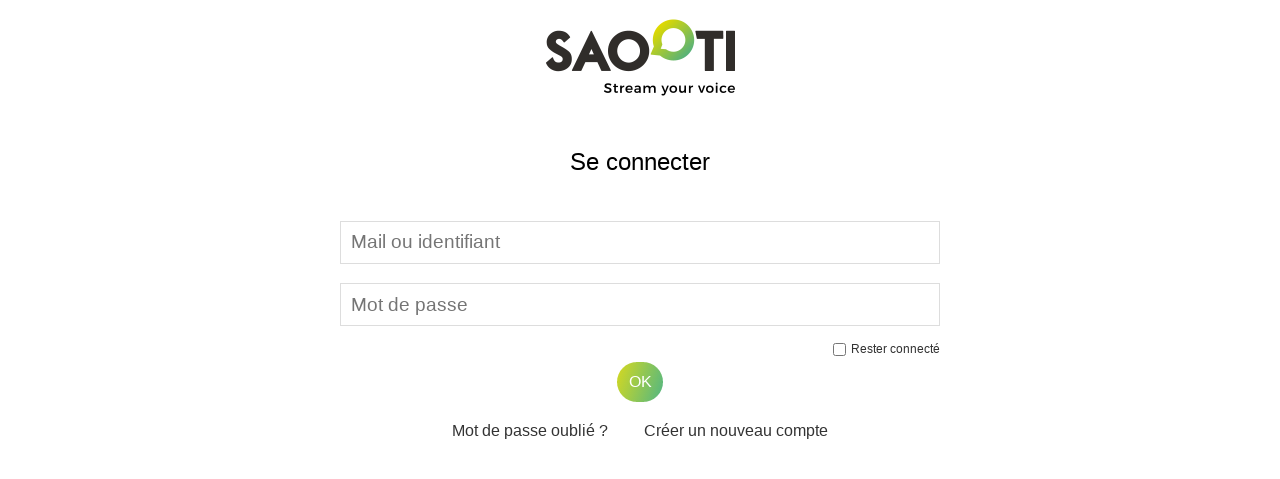

--- FILE ---
content_type: text/html; charset=UTF-8
request_url: https://demo.saooti.com/login/channel/1-demo
body_size: 16809
content:
<!doctype html>
<!--[if lte IE 8]><html class="no-js lt-ie10 lt-ie9" lang="fr"><![endif]-->
<!--[if IE 9]><html class="no-js lt-ie10" lang="fr"><![endif]-->
<!--[if gt IE 9]><html class="no-js" lang="fr"></style> <![endif]-->
<!--[if !IE]><!--><html lang="fr"><!--<![endif]-->

<head>
	<meta charset="utf-8">
	<meta http-equiv="X-UA-Compatible" content="IE=edge">
	<meta name="robots" content="max-snippet:-1,max-video-preview:-1,max-image-preview:large">                
	<meta name="viewport" content="width=device-width, initial-scale=1.0">
	<meta name='author' content=' '>

	<title>Login</title>

	<meta http-equiv="content-language" content="fr_FR">
	<meta name="title" content="Login"/>
	<meta name="description" content="Se connecter sur le site"/>
	<meta name="keywords" content="page de connection"/>
		<link rel="icon" href="https://demo.saooti.com/static/snickers/favicon.ico"/>		<link rel="stylesheet" href="/static/snickers/css/generated/login.css" />
                 <script src="/assets/js/minimized/jquery.1.11.1.js"></script>
        <script src="/assets/js/minimized/jquery-ui.1.11.1.js" ></script>
        <script src="/assets/js/minimized/modernizr.2.8.3.js"></script>
        <script src="/assets/js/minimized/underscore.1.13.6.js"></script>
        <script src="/assets/js/minimized/cometd.3.0.5.js" ></script>
        <script src="/assets/js/minimized/jquery.cometd.3.0.5.js" ></script>
		<script src="/assets/js/minimized/moment.2.30.1.js"></script>
		<script src="/assets/js/minimized/moment.2.30.1.fr.js"></script>

        <script>var hp = hp || {};
hp.cache = {};
hp.cache.broadcast = {};
hp.cache.comment = {};

//from PHP
hp.settings = $.extend({}, hp.settings,
	{
		allow_abus_report    : "1",
		allow_downloads      : "1",
		base_url             : "demo.saooti.com",
		authRequired         : "",
		broadcastDefaultDislike     : "",
		broadcastDefaultEmote     : "false;",
		broadcastDefaultLike     : "",
		likeEnable           : "",
		dislikeEnable        : "",
		emoteEnable          : "",
		useVideo             : true,
		uid                  :  "518a5cff",
		channel              : 1,
		channel_name         : "demo",
		channel_nature       : "",
		check_didomi_token   : "",
		check_didomi_mini    : "",
		client               : "snickers",
		cookie_validation    : "light",
		freemium             : false,
		ga          		 : "G-0XF6DH25WP",
		group                : 2,
		group_name           : "demo",
		img_url              : "/attachments/images",
		lang                 : "fr",
		matomo		         : "",
		noRedirectWhenLive   : "false",
		piano_site		     : "632005",
		site_level2		     : "demo.saooti.com",
		php_debug            : "",
		php_mode             : "login",
		php_showvideo        : "1",
		protocol             : "https://",
		popup_autoplay       : "1",
		rugi                 : "",
		show_convert_button  : "",
		use_podcast_selection: "1",
		use_visual_player    : "",
		user_cookie          : 'SaootiVisitorCookie',
		user_id  			 : undefined,
		user_role            : "",
		widget_twitter_id    : "",
		widget_twitter_label : "" ,
		widget_twitter_link  : "",
		ws_comet_url         : "/comet/servlet",
		ws_url               : "/ws",
		red5url              : "rtmp://audiodemo.saooti.com",
		podcastMaker         : "false",
		streamer_url		 : "https://hls.live.octopus.saooti.com/live/demo.saooti.com.",
		adserver             : "false"
	});

hp.page = $.extend({}, hp.page, {"mode":"login","parameters":"channel\/1-demo","controller":"login"});
hp.page.meta = {"1":{"title":"Page \u00e9dito","description":"Cette page contient un \u00e9dito","keywords":"\u00e9dito"}};


hp.settings.rugIds = hp.settings.rugi.split(",");


var main_lang = new Array();
main_lang["No podcast available"] = "Pas de podcast";
main_lang["No planned broadcasts"] = "Pas d'épisode programmé";
main_lang["No series"] = "Pas d'émission";
main_lang["More"] = "Plus";
main_lang["Less"] = "Moins";
main_lang["Presenter"] = "Animateur";
main_lang["No presenter"] = "Pas d'animateur";
main_lang["Broadcasts quantity"] = "Nombre d'émissions";
main_lang["Today"] = "Aujourd'hui";
main_lang["Yesterday"] = "Hier";
main_lang["Tomorrow"] = "Demain";
main_lang["at"] = "à";
main_lang["by"] = "par";
main_lang["duration"] = "Durée ";
main_lang["Broadcast with limited access"] = "Épisode à accès limité";
main_lang["Broadcast with limited access explaination"] = "Cet épisode est à accès limité, il ne peut être entendu que par les auditeurs logués ayant les droits nécessaires.";
main_lang["on_air"] = "ON<br/>AIR";
main_lang["back_to_live"] = "Retour au direct";</script>

		<script src="/static/snickers/js/script.js" ></script>
        <script src="/core/component/basic.js" ></script>
		<script src='/core/plugins/login/js_lang.php'></script><script src='/core/plugins/login/script.js'></script></head>
        <body class="page_login"><div class="static_content">			
<nav><ul>
<li><a href="/live/1-demo"></a></li><li><a href="https://demo.saooti.com/podcasts/1-demo"></a></li><li><a href="/emissions/1-demo"></a></li><li><a href="/users/1-demo"></a></li><li><a href="/program/1-demo"></a></li><li><a href="/page/1-1-Page-édito">Page édito</a></li><li><a href="https://demo.saooti.com/channel/1-demo">demo</a></li><li><a href="https://demo.saooti.com/channel/3-prod">prod</a></li></ul></nav>

<h1>Wikiradio <strong>demo</strong></h1><p>Groupe par défaut</p>
<section>
<h1></h1>
</section>

<section>
<a href='https://saooti.com'>© SAOOTI - </a>
</section>
</div><div class="static_page_relative">
	<div class="static_page_container">
		<div class="static_page_header">
			<div class="radio_logo"></div>
			<div class="clearer"></div>
		</div>
		<div class="static_page_contentcontainer">				<div id="plugin_login_loginpage">
					 <div class="static_page_message">Se connecter</div>
						            <div  class="login_container">
	                <form method='post' name='login_auth_form' action='https://demo.saooti.com/' class='cleanform login_auth_form' >
	                    <input type='text' name='login_username' class='login_username' tabindex="100" placeholder="Mail ou identifiant" title="Mail ou identifiant" />
	                    <input type='password' name='login_password' class='login_password' tabindex="101"  placeholder="Mot de passe" title="Mot de passe" />
	                    <div class="stay-in-box">
	                         <label><input type='checkbox' name='stay_in' class='login_remember'/>Rester connecté</label>
	                    </div>
	                    <button class='login_btn' tabindex="102"> OK </button>
	                    <div>
	                        <a href="/" class="login_forgotpassword">Mot de passe oublié ?</a>
	                        	            <a href="/" class='plugin_login_createaccount'>Créer un nouveau compte</a>
	                        <style style="position:absolute;" type="text/css">.paswword-recovery-dialog
{
	font-size : 0.9em;
}

.lt-ie9 .paswword-recovery-dialog
{
	font-size : 1.2em;
}

.paswword-recovery-dialog .modal-content
{
	padding    : 4% 0;
	max-height : 92%;
	width      : 600px;
	min-height : 100px;
}

.paswword-recovery-dialog h2
{
	margin : 0 0 16px;
}

.paswword-recovery-dialog .valid-box
{
	margin-top : 0.5em;
	display: flex;
    justify-content: center;
}</style><div class="hid">
	<div class="password-recovery template container_12">
		<h2>Récupération de votre mot de passe</h2>

		<div class="explaination">Après avoir fourni votre email, vous allez recevoir un email vous indiquant comment réinitialiser votre mot de passe</div>

		<div class="field saootigc-input-box">			
			<input type="email" class="email"/>
			<label>Email</label>
			<div class="validator"></div>
		</div>

		<div class="clear-460gs"></div>
		<div class="valid-box">
			<button class="valid push_2" disabled>Valider</button>
		</div>
		<div class="clear-460gs"></div>
	</div>
</div>
<script>
	if (eventBus('basic').broadcasted('ready'))
	{
		plugin_password_recovery_login1_preinit();
	} else
	{
		eventBus('basic').subscribe([plugin_password_recovery_login1_preinit, 'ready']);
	}

	function plugin_password_recovery_login1_preinit()
	{
		$.log('plugin_password_recovery_login1_preinit', "INFO");
		initializePasswordRecovery({
			'pluginIndex': 'login1'
		});
	}
</script>
<script>
var com = com || {};
com.saooti = com.saooti || {};
com.saooti.passwordrecovery = com.saooti.passwordrecovery || {};
com.saooti.passwordrecovery.i18n = {
	'UN_EMAIL_DOIT_ETRE_SAISI'                      : 'Vous devez fournir un email',
	'UN_EMAIL_VALIDE_DOIT_ETRE_SAISI'               : 'Vous devez fournir un email valide',
	'AU_MOINS_UN_PRENOM_OU_UN_EMAIL_DOIT_ETRE_SAISI': 'Vous devez fournir un email',
	'SEUL_LE_LOGIN_FOURNI_SERA_UTILISE'             : 'Seul le login fourni sera utilisé',
	'ERREUR'                                        : 'Erreur',
	'SERVER_ERROR'                                  : "Impossible de donner suite à votre demande",
	'WEBSERVICE_ERREUR'                             : "Les informations fournies n'ont pas permis de retrouver de compte",
	'FERMER'                             			: "Fermer",
	'EMAIL_SEND'                             		: "Si votre compte existe, un email vous a été envoyé pour réinitialiser votre mot de passe."
};
</script>

<script type='text/javascript' src='/core/plugins/passwordrecovery/script.js?passwordrecovery'></script>

	                        <div id="plugin_register_login1" class="hid">
	<div class="content template">
		<h2>Créer un compte</h2>
		<div class="container-one">
			<div class="img-container">
				<img class="avatar" src="/attachments/images/defaultUserImage.png">
				<button class="change-avatar">Changer l'avatar</button>
			</div>
			<div class="container-two">
				<div class="saootigc-input-box">
					<div class="validator error-message" data-empty-message="Vous devez fournir au moins un nom ou un prénom"
										   data-creation-failed-messsage="La création de votre compte a échouée">
				    </div>
					<input type="text" name='forename' class='forename' title="forename">
					<label>Prénom</label>
				</div>
				<div class="saootigc-input-box">
					<div class="validator error-message" data-message="Vous devez fournir au moins un nom ou un prénom"></div>
					<input type="text" name='lastname' class='lastname' title="lastname">
					<label>Nom</label>
				</div>
			</div>
		</div>
		<div class="container-one">
			<div class="saootigc-input-box">
				<div class="validator error-message"
				                    data-password-max-length="Le mot de passe n'est pas correct. Il doit contenir au moins  caractères maximaux"
				                    data-password-min-length="Le mot de passe n'est pas correct. Il doit contenir au moins  caractères"
				                    data-password-o-credit="Le mot de passe n'est pas correct. Il doit contenir au moins  caractères spéciaux"
				                    data-password-d-credit="Le mot de passe n'est pas correct. Il doit contenir au moins  caractères numériques"
                                    data-password-u-credit="Le mot de passe n'est pas correct. Il doit contenir au moins  caractères majuscules"
                                    data-password-l-credit="Le mot de passe n'est pas correct. Il doit contenir au moins  caractères minuscules"
				                    data-message="Vous devez saisir un mot de passe, il doit contenir au moins 6 caractères, 1 caractère alphabétique minuscule, 1 caractère alphabétique majuscule, 1 caractère numérique et 1 caractère spécial."></div>
				<input type="password" name='password' class='password' title="password">
				<label>Mot de passe</label>
			</div>
			<div class="saootigc-input-box">
				<div class="validator error-message" data-message="Les mots de passe ne correspondent pas"></div>
				<input type="password" name="confirm-password" class="confirm-password"/>
				<label>Confirmation</label>
			</div>
		</div>
		<div class="saootigc-input-box">
			<div class="validator error-message" data-empty-message="Vous devez fournir un email"
								   data-already-use-message="Cet email est déjà utilisé"
								   data-invalid-domain-message="Le domaine de votre mail n'est pas autorisé"
								   data-invalid-message="Vous devez fournir un email valide"
								   ></div>
			<input type="email" name="email" class="email"/>
			<label>Email</label>
		</div>

		<div class="saootigc-input-box">
			<input type='checkbox' name='apply-has-animator' class='apply-has-animator' />
			<label for="apply-has-animator">Demander à être animateur</label>
		</div>
		<div class="saootigc-input-box animator-describer-bloc hid">
			<div class="validator error-message" data-message="Veuillez vous décrire en quelques mots"></div>
			<textarea class="describe-yourself"></textarea>
			<label>Décrivez-vous</label>
		</div>		<div class="cgu-box"></div>
		<div class="saootigc-input-box">
			<div class="validator error-message" data-message="Vous devez valider les CGU"></div>
			<input type="checkbox" name='cgu-checked' class='cgu-checked'>
			<label for="cgu-checked" >Accepter les conditions d'utilisation</label>
		</div>
		<div class="grid_12 message_mail">
			Un mail de validation va être envoyé à l'adresse mail de votre compte.
                                     Veuillez cliquer sur le lien indiqué dans ce mail pour activer votre
                                     compte. 
			<button class="valid">Valider</button>
		</div>
		<div class="message" data-success-message="Votre compte a bien été créé, vous allez recevoir un email de validation"
							 data-error-message="Une erreur est survenue lors de la création de votre compte" >
		</div>
	</div>
</div>
<script>
(function(){
	var initialized = false;

	function plugin_register_login1_preinit()
	{
		if(!initialized && eventBus('basic').broadcasted('ready') && eventBus('register').broadcasted('loaded')){

			initialized = true;
			initializeRegisterPlugin({
				'pluginIndex': 'login1',
                'passwordMinLength': '',
                'passwordMaxLength':	'',
                'passwordDCredit':	'',
                'passwordUCredit':	'',
                'passwordOCredit':	'',
                'passwordLCredit':	''
			});
		}
	}

	eventBus('basic').subscribe([plugin_register_login1_preinit, 'ready']);
	eventBus('register').subscribe([plugin_register_login1_preinit, 'loaded']);
	plugin_register_login1_preinit();
})()
</script>
	                    </div>
	                </form>
	            </div>
							        <div class="oauth-box">
		            <style style="position:absolute;" type="text/css">.plugin_oauth
{
	padding    : 0;
	margin-top : 6px;
	z-index    : 1000;
}

.plugin_oauth button
{
	width      : 100%;
	height     : 35px;
	text-align : center;
	margin     : 5px 0;
	color      : #fff;
}

.plugin_oauth .plugin_oauth_button_fb
{
	background   : #3c5998 url("/core/plugins/oauth/img/f.png") no-repeat left;
	border-color : #4c6190;
	text-align   : center;
}

.plugin_oauth .plugin_oauth_button_gplus
{
	background   : #c64131 url("/core/plugins/oauth/img/g+.png") no-repeat left;
	border-color : #812a1f;
}

.plugin_oauth .plugin_oauth_button_in
{
	background   : #507db7 url("/core/plugins/oauth/img/in.png") no-repeat left;
	border-color : #33527f;
}

.plugin_oauth .plugin_oauth_button_tw
{
	background   : #50b9e3 url("/core/plugins/oauth/img/t.png") no-repeat left;
	border-color : #5f9bac;
}
.plugin_oauth .plugin_oauth_button_okta{
	background   : #0059be url("/core/plugins/oauth/img/okta.png") no-repeat left;
	border-color : #0059be;
}

.plugin_oauth .oauth_error
{
	background-color : red;
	padding          : 4px;
	color            : #fff;
	font-size        : 12px;
	line-height      : 14px;
}
</style>
<script type='text/javascript' src='/core/plugins/oauth/script.js?oauth'></script>

		        </div>
				</div>		</div>
		<script>
			function plugin_login_loginpage_preinit(){
				pluginLoginInitialize({
					'pluginIndex' : 'loginpage',
					'userId' : undefined,
					'redirect' : '/channel/1-demo'
				});
			}

			if (!eventBus('basic').broadcasted('ready'))
			{
				eventBus('basic').subscribe([plugin_login_loginpage_preinit, 'ready']);
			}
		</script>
	</div>
</div>        <script src="/static/snickers/js/plugins.js"></script>
        <script src="/assets/js/minimized/respond.1.4.2.js"></script>
        <script src="/assets/js/minimized/qtip.2.2.1.js" ></script>
		<script type='text/javascript' src='/static/snickers/js/generated/pluginScriptslogin_fr.js'></script>

</body></html>

--- FILE ---
content_type: text/css
request_url: https://demo.saooti.com/static/snickers/css/generated/login.css
body_size: 149132
content:
 .container_12{width: 92%;margin-left: 4%;margin-right : 4%;}.grid_1,.grid_2,.grid_3,.grid_4,.grid_5,.grid_6,.grid_7,.grid_8,.grid_9,.grid_10,.grid_11,.grid_12{display: inline;float: left;position : relative;margin-left: 1%;margin-right : 1%;}.alpha{margin-left : 0;}.omega{margin-right : 0;}.container_12 .grid_1{width : 6.333%;}.container_12 .grid_2{width : 14.667%;}.container_12 .grid_3{width : 23.0%;}.container_12 .grid_4{width : 31.333%;}.container_12 .grid_5{width : 39.667%;}.container_12 .grid_6{width : 48.0%;}.container_12 .grid_7{width : 56.333%;}.container_12 .grid_8{width : 64.667%;}.container_12 .grid_9{width : 73.0%;}.container_12 .grid_10{width : 81.333%;}.container_12 .grid_11{width : 89.667%;}.container_12 .grid_12{width : 98.0%;}.container_12 .prefix_1{padding-left : 8.333%;}.container_12 .prefix_2{padding-left : 16.667%;}.container_12 .prefix_3{padding-left : 25.0%;}.container_12 .prefix_4{padding-left : 33.333%;}.container_12 .prefix_5{padding-left : 41.667%;}.container_12 .prefix_6{padding-left : 50.0%;}.container_12 .prefix_7{padding-left : 58.333%;}.container_12 .prefix_8{padding-left : 66.667%;}.container_12 .prefix_9{padding-left : 75.0%;}.container_12 .prefix_10{padding-left : 83.333%;}.container_12 .prefix_11{padding-left : 91.667%;}.container_12 .suffix_1{padding-right : 8.333%;}.container_12 .suffix_2{padding-right : 16.667%;}.container_12 .suffix_3{padding-right : 25.0%;}.container_12 .suffix_4{padding-right : 33.333%;}.container_12 .suffix_5{padding-right : 41.667%;}.container_12 .suffix_6{padding-right : 50.0%;}.container_12 .suffix_7{padding-right : 58.333%;}.container_12 .suffix_8{padding-right : 66.667%;}.container_12 .suffix_9{padding-right : 75.0%;}.container_12 .suffix_10{padding-right : 83.333%;}.container_12 .suffix_11{padding-right : 91.667%;}.container_12 .push_1{left : 8.333%;}.container_12 .push_2{left : 16.667%;}.container_12 .push_3{left : 25.0%;}.container_12 .push_4{left : 33.333%;}.container_12 .push_5{left : 41.667%;}.container_12 .push_6{left : 50.0%;}.container_12 .push_7{left : 58.333%;}.container_12 .push_8{left : 66.667%;}.container_12 .push_9{left : 75.0%;}.container_12 .push_10{left : 83.333%;}.container_12 .push_11{left : 91.667%;}.container_12 .pull_1{left : -8.333%;}.container_12 .pull_2{left : -16.667%;}.container_12 .pull_3{left : -25.0%;}.container_12 .pull_4{left : -33.333%;}.container_12 .pull_5{left : -41.667%;}.container_12 .pull_6{left : -50.0%;}.container_12 .pull_7{left : -58.333%;}.container_12 .pull_8{left : -66.667%;}.container_12 .pull_9{left : -75.0%;}.container_12 .pull_10{left : -83.333%;}.container_12 .pull_11{left : -91.667%;}.container_12 *[class^="grid_"].grid_1.alpha,.container_12 *[class*=" grid_"] .grid_1.alpha,.container_12 *[class^="grid_"].grid_1.omega,.container_12 *[class*=" grid_"] .grid_1.omega{width : 7.333%;}.container_12 *[class^="grid_"] .grid_2.alpha,.container_12 *[class*=" grid_"] .grid_2.alpha,.container_12 *[class^="grid_"] .grid_2.omega,.container_12 *[class*=" grid_"] .grid_2.omega{width : 15.667%;}.container_12 *[class^="grid_"] .grid_3.alpha,.container_12 *[class*=" grid_"] .grid_3.alpha,.container_12 *[class^="grid_"] .grid_3.omega,.container_12 *[class*=" grid_"] .grid_3.omega{width : 24.0%;}.container_12 *[class^="grid_"] .grid_4.alpha,.container_12 *[class*=" grid_"] .grid_4.alpha,.container_12 *[class^="grid_"] .grid_4.omega,.container_12 *[class*=" grid_"] .grid_4.omega{width : 32.333%;}.container_12 *[class^="grid_"] .grid_5.alpha,.container_12 *[class*=" grid_"] .grid_5.alpha,.container_12 *[class^="grid_"] .grid_5.omega,.container_12 *[class*=" grid_"] .grid_5.omega{width : 40.667%;}.container_12 *[class^="grid_"] .grid_6.alpha,.container_12 *[class*=" grid_"] .grid_6.alpha,.container_12 *[class^="grid_"] .grid_6.omega,.container_12 *[class*=" grid_"] .grid_6.omega{width : 49.0%;}.container_12 *[class^="grid_"] .grid_7.alpha,.container_12 *[class*=" grid_"] .grid_7.alpha,.container_12 *[class^="grid_"] .grid_7.omega,.container_12 *[class*=" grid_"] .grid_7.omega{width : 57.333%;}.container_12 *[class^="grid_"] .grid_8.alpha,.container_12 *[class*=" grid_"] .grid_8.alpha,.container_12 *[class^="grid_"] .grid_8.omega,.container_12 *[class*=" grid_"] .grid_8.omega{width : 65.667%;}.container_12 *[class^="grid_"] .grid_9.alpha,.container_12 *[class*=" grid_"] .grid_9.alpha,.container_12 *[class^="grid_"] .grid_9.omega,.container_12 *[class*=" grid_"] .grid_9.omega{width : 74.0%;}.container_12 *[class^="grid_"] .grid_10.alpha,.container_12 *[class*=" grid_"] .grid_10.alpha,.container_12 *[class^="grid_"] .grid_10.omega,.container_12 *[class*=" grid_"] .grid_10.omega{width : 82.333%;}.container_12 *[class^="grid_"] .grid_11.alpha,.container_12 *[class*=" grid_"] .grid_11.alpha,.container_12 *[class^="grid_"] .grid_11.omega,.container_12 *[class*=" grid_"] .grid_11.omega{width : 90.667%;}.container_12 *[class^="grid_"] .grid_12.alpha,.container_12 *[class*=" grid_"] .grid_12.alpha,.container_12 *[class^="grid_"] .grid_12.omega,.container_12 *[class*=" grid_"] .grid_12.omega{width : 99.0%;}.container_12 *[class^="grid_"] .grid_1.alpha.omega,.container_12 *[class*=" grid_"] .grid_1.alpha.omega{width : 8.333%;}.container_12 *[class^="grid_"] .grid_2.alpha.omega,.container_12 *[class*=" grid_"] .grid_2.alpha.omega{width : 16.667%;}.container_12 *[class^="grid_"] .grid_3.alpha.omega,.container_12 *[class*=" grid_"] .grid_3.alpha.omega{width : 25.0%;}.container_12 *[class^="grid_"] .grid_4.alpha.omega,.container_12 *[class*=" grid_"] .grid_4.alpha.omega{width : 33.333%;}.container_12 *[class^="grid_"] .grid_5.alpha.omega,.container_12 *[class*=" grid_"] .grid_5.alpha.omega{width : 41.667%;}.container_12 *[class^="grid_"] .grid_6.alpha.omega,.container_12 *[class*=" grid_"] .grid_6.alpha.omega{width : 50.0%;}.container_12 *[class^="grid_"] .grid_7.alpha.omega,.container_12 *[class*=" grid_"] .grid_7.alpha.omega{width : 58.333%;}.container_12 *[class^="grid_"] .grid_8.alpha.omega,.container_12 *[class*=" grid_"] .grid_8.alpha.omega{width : 66.667%;}.container_12 *[class^="grid_"] .grid_9.alpha.omega,.container_12 *[class*=" grid_"] .grid_9.alpha.omega{width : 75.0%;}.container_12 *[class^="grid_"] .grid_10.alpha.omega,.container_12 *[class*=" grid_"] .grid_10.alpha.omega{width : 83.333%;}.container_12 *[class^="grid_"] .grid_11.alpha.omega,.container_12 *[class*=" grid_"] .grid_11.alpha.omega{width : 91.667%;}.container_12 *[class^="grid_"] .grid_12.alpha.omega,.container_12 *[class*=" grid_"] .grid_12.alpha.omega{width : 100.0%;}.clear-460gs{clear: both;display: block;overflow : hidden;visibility : hidden;width: 0;height : 0;}.clearfix:after{clear : both;content : ' ';display : block;font-size : 0;line-height : 0;visibility: hidden;width : 0;height: 0;}.clearfix{display : inline-block;}* html .clearfix{height : 1%;}.clearfix{display : block;}@charset "UTF-8";@font-face { font-family: "Ionicons"; src: url("/assets/fonts/ionicons.eot?v=2.0.0"); src: url("/assets/fonts/ionicons.eot?v=2.0.0#iefix") format("embedded-opentype"), url("/assets/fonts/ionicons.ttf?v=2.0.0") format("truetype"), url("/assets/fonts/ionicons.woff?v=2.0.0") format("woff"), url("/assets/fonts/ionicons.svg?v=2.0.0#Ionicons") format("svg"); font-weight: normal; font-style: normal; }.ion, .ionicons, .ion-alert:before, .ion-alert-circled:before, .ion-android-add:before, .ion-android-add-circle:before, .ion-android-alarm-clock:before, .ion-android-alert:before, .ion-android-apps:before, .ion-android-archive:before, .ion-android-arrow-back:before, .ion-android-arrow-down:before, .ion-android-arrow-dropdown:before, .ion-android-arrow-dropdown-circle:before, .ion-android-arrow-dropleft:before, .ion-android-arrow-dropleft-circle:before, .ion-android-arrow-dropright:before, .ion-android-arrow-dropright-circle:before, .ion-android-arrow-dropup:before, .ion-android-arrow-dropup-circle:before, .ion-android-arrow-forward:before, .ion-android-arrow-up:before, .ion-android-attach:before, .ion-android-bar:before, .ion-android-bicycle:before, .ion-android-boat:before, .ion-android-bookmark:before, .ion-android-bulb:before, .ion-android-bus:before, .ion-android-calendar:before, .ion-android-call:before, .ion-android-camera:before, .ion-android-cancel:before, .ion-android-car:before, .ion-android-cart:before, .ion-android-chat:before, .ion-android-checkbox:before, .ion-android-checkbox-blank:before, .ion-android-checkbox-outline:before, .ion-android-checkbox-outline-blank:before, .ion-android-checkmark-circle:before, .ion-android-clipboard:before, .ion-android-close:before, .ion-android-cloud:before, .ion-android-cloud-circle:before, .ion-android-cloud-done:before, .ion-android-cloud-outline:before, .ion-android-color-palette:before, .ion-android-compass:before, .ion-android-contact:before, .ion-android-contacts:before, .ion-android-contract:before, .ion-android-create:before, .ion-android-delete:before, .ion-android-desktop:before, .ion-android-document:before, .ion-android-done:before, .ion-android-done-all:before, .ion-android-download:before, .ion-android-drafts:before, .ion-android-exit:before, .ion-android-expand:before, .ion-android-favorite:before, .ion-android-favorite-outline:before, .ion-android-film:before, .ion-android-folder:before, .ion-android-folder-open:before, .ion-android-funnel:before, .ion-android-globe:before, .ion-android-hand:before, .ion-android-hangout:before, .ion-android-happy:before, .ion-android-home:before, .ion-android-image:before, .ion-android-laptop:before, .ion-android-list:before, .ion-android-locate:before, .ion-android-lock:before, .ion-android-mail:before, .ion-android-map:before, .ion-android-menu:before, .ion-android-microphone:before, .ion-android-microphone-off:before, .ion-android-more-horizontal:before, .ion-android-more-vertical:before, .ion-android-navigate:before, .ion-android-notifications:before, .ion-android-notifications-none:before, .ion-android-notifications-off:before, .ion-android-open:before, .ion-android-options:before, .ion-android-people:before, .ion-android-person:before, .ion-android-person-add:before, .ion-android-phone-landscape:before, .ion-android-phone-portrait:before, .ion-android-pin:before, .ion-android-plane:before, .ion-android-playstore:before, .ion-android-print:before, .ion-android-radio-button-off:before, .ion-android-radio-button-on:before, .ion-android-refresh:before, .ion-android-remove:before, .ion-android-remove-circle:before, .ion-android-restaurant:before, .ion-android-sad:before, .ion-android-search:before, .ion-android-send:before, .ion-android-settings:before, .ion-android-share:before, .ion-android-share-alt:before, .ion-android-star:before, .ion-android-star-half:before, .ion-android-star-outline:before, .ion-android-stopwatch:before, .ion-android-subway:before, .ion-android-sunny:before, .ion-android-sync:before, .ion-android-textsms:before, .ion-android-time:before, .ion-android-train:before, .ion-android-unlock:before, .ion-android-upload:before, .ion-android-volume-down:before, .ion-android-volume-mute:before, .ion-android-volume-off:before, .ion-android-volume-up:before, .ion-android-walk:before, .ion-android-warning:before, .ion-android-watch:before, .ion-android-wifi:before, .ion-aperture:before, .ion-archive:before, .ion-arrow-down-a:before, .ion-arrow-down-b:before, .ion-arrow-down-c:before, .ion-arrow-expand:before, .ion-arrow-graph-down-left:before, .ion-arrow-graph-down-right:before, .ion-arrow-graph-up-left:before, .ion-arrow-graph-up-right:before, .ion-arrow-left-a:before, .ion-arrow-left-b:before, .ion-arrow-left-c:before, .ion-arrow-move:before, .ion-arrow-resize:before, .ion-arrow-return-left:before, .ion-arrow-return-right:before, .ion-arrow-right-a:before, .ion-arrow-right-b:before, .ion-arrow-right-c:before, .ion-arrow-shrink:before, .ion-arrow-swap:before, .ion-arrow-up-a:before, .ion-arrow-up-b:before, .ion-arrow-up-c:before, .ion-asterisk:before, .ion-at:before, .ion-backspace:before, .ion-backspace-outline:before, .ion-bag:before, .ion-battery-charging:before, .ion-battery-empty:before, .ion-battery-full:before, .ion-battery-half:before, .ion-battery-low:before, .ion-beaker:before, .ion-beer:before, .ion-bluetooth:before, .ion-bonfire:before, .ion-bookmark:before, .ion-bowtie:before, .ion-briefcase:before, .ion-bug:before, .ion-calculator:before, .ion-calendar:before, .ion-camera:before, .ion-card:before, .ion-cash:before, .ion-chatbox:before, .ion-chatbox-working:before, .ion-chatboxes:before, .ion-chatbubble:before, .ion-chatbubble-working:before, .ion-chatbubbles:before, .ion-checkmark:before, .ion-checkmark-circled:before, .ion-checkmark-round:before, .ion-chevron-down:before, .ion-chevron-left:before, .ion-chevron-right:before, .ion-chevron-up:before, .ion-clipboard:before, .ion-clock:before, .ion-close:before, .ion-close-circled:before, .ion-close-round:before, .ion-closed-captioning:before, .ion-cloud:before, .ion-code:before, .ion-code-download:before, .ion-code-working:before, .ion-coffee:before, .ion-compass:before, .ion-compose:before, .ion-connection-bars:before, .ion-contrast:before, .ion-crop:before, .ion-cube:before, .ion-disc:before, .ion-document:before, .ion-document-text:before, .ion-drag:before, .ion-earth:before, .ion-easel:before, .ion-edit:before, .ion-egg:before, .ion-eject:before, .ion-email:before, .ion-email-unread:before, .ion-erlenmeyer-flask:before, .ion-erlenmeyer-flask-bubbles:before, .ion-eye:before, .ion-eye-disabled:before, .ion-female:before, .ion-filing:before, .ion-film-marker:before, .ion-fireball:before, .ion-flag:before, .ion-flame:before, .ion-flash:before, .ion-flash-off:before, .ion-folder:before, .ion-fork:before, .ion-fork-repo:before, .ion-forward:before, .ion-funnel:before, .ion-gear-a:before, .ion-gear-b:before, .ion-grid:before, .ion-hammer:before, .ion-happy:before, .ion-happy-outline:before, .ion-headphone:before, .ion-heart:before, .ion-heart-broken:before, .ion-help:before, .ion-help-buoy:before, .ion-help-circled:before, .ion-home:before, .ion-icecream:before, .ion-image:before, .ion-images:before, .ion-information:before, .ion-information-circled:before, .ion-ionic:before, .ion-ios-alarm:before, .ion-ios-alarm-outline:before, .ion-ios-albums:before, .ion-ios-albums-outline:before, .ion-ios-americanfootball:before, .ion-ios-americanfootball-outline:before, .ion-ios-analytics:before, .ion-ios-analytics-outline:before, .ion-ios-arrow-back:before, .ion-ios-arrow-down:before, .ion-ios-arrow-forward:before, .ion-ios-arrow-left:before, .ion-ios-arrow-right:before, .ion-ios-arrow-thin-down:before, .ion-ios-arrow-thin-left:before, .ion-ios-arrow-thin-right:before, .ion-ios-arrow-thin-up:before, .ion-ios-arrow-up:before, .ion-ios-at:before, .ion-ios-at-outline:before, .ion-ios-barcode:before, .ion-ios-barcode-outline:before, .ion-ios-baseball:before, .ion-ios-baseball-outline:before, .ion-ios-basketball:before, .ion-ios-basketball-outline:before, .ion-ios-bell:before, .ion-ios-bell-outline:before, .ion-ios-body:before, .ion-ios-body-outline:before, .ion-ios-bolt:before, .ion-ios-bolt-outline:before, .ion-ios-book:before, .ion-ios-book-outline:before, .ion-ios-bookmarks:before, .ion-ios-bookmarks-outline:before, .ion-ios-box:before, .ion-ios-box-outline:before, .ion-ios-briefcase:before, .ion-ios-briefcase-outline:before, .ion-ios-browsers:before, .ion-ios-browsers-outline:before, .ion-ios-calculator:before, .ion-ios-calculator-outline:before, .ion-ios-calendar:before, .ion-ios-calendar-outline:before, .ion-ios-camera:before, .ion-ios-camera-outline:before, .ion-ios-cart:before, .ion-ios-cart-outline:before, .ion-ios-chatboxes:before, .ion-ios-chatboxes-outline:before, .ion-ios-chatbubble:before, .ion-ios-chatbubble-outline:before, .ion-ios-checkmark:before, .ion-ios-checkmark-empty:before, .ion-ios-checkmark-outline:before, .ion-ios-circle-filled:before, .ion-ios-circle-outline:before, .ion-ios-clock:before, .ion-ios-clock-outline:before, .ion-ios-close:before, .ion-ios-close-empty:before, .ion-ios-close-outline:before, .ion-ios-cloud:before, .ion-ios-cloud-download:before, .ion-ios-cloud-download-outline:before, .ion-ios-cloud-outline:before, .ion-ios-cloud-upload:before, .ion-ios-cloud-upload-outline:before, .ion-ios-cloudy:before, .ion-ios-cloudy-night:before, .ion-ios-cloudy-night-outline:before, .ion-ios-cloudy-outline:before, .ion-ios-cog:before, .ion-ios-cog-outline:before, .ion-ios-color-filter:before, .ion-ios-color-filter-outline:before, .ion-ios-color-wand:before, .ion-ios-color-wand-outline:before, .ion-ios-compose:before, .ion-ios-compose-outline:before, .ion-ios-contact:before, .ion-ios-contact-outline:before, .ion-ios-copy:before, .ion-ios-copy-outline:before, .ion-ios-crop:before, .ion-ios-crop-strong:before, .ion-ios-download:before, .ion-ios-download-outline:before, .ion-ios-drag:before, .ion-ios-email:before, .ion-ios-email-outline:before, .ion-ios-eye:before, .ion-ios-eye-outline:before, .ion-ios-fastforward:before, .ion-ios-fastforward-outline:before, .ion-ios-filing:before, .ion-ios-filing-outline:before, .ion-ios-film:before, .ion-ios-film-outline:before, .ion-ios-flag:before, .ion-ios-flag-outline:before, .ion-ios-flame:before, .ion-ios-flame-outline:before, .ion-ios-flask:before, .ion-ios-flask-outline:before, .ion-ios-flower:before, .ion-ios-flower-outline:before, .ion-ios-folder:before, .ion-ios-folder-outline:before, .ion-ios-football:before, .ion-ios-football-outline:before, .ion-ios-game-controller-a:before, .ion-ios-game-controller-a-outline:before, .ion-ios-game-controller-b:before, .ion-ios-game-controller-b-outline:before, .ion-ios-gear:before, .ion-ios-gear-outline:before, .ion-ios-glasses:before, .ion-ios-glasses-outline:before, .ion-ios-grid-view:before, .ion-ios-grid-view-outline:before, .ion-ios-heart:before, .ion-ios-heart-outline:before, .ion-ios-help:before, .ion-ios-help-empty:before, .ion-ios-help-outline:before, .ion-ios-home:before, .ion-ios-home-outline:before, .ion-ios-infinite:before, .ion-ios-infinite-outline:before, .ion-ios-information:before, .ion-ios-information-empty:before, .ion-ios-information-outline:before, .ion-ios-ionic-outline:before, .ion-ios-keypad:before, .ion-ios-keypad-outline:before, .ion-ios-lightbulb:before, .ion-ios-lightbulb-outline:before, .ion-ios-list:before, .ion-ios-list-outline:before, .ion-ios-location:before, .ion-ios-location-outline:before, .ion-ios-locked:before, .ion-ios-locked-outline:before, .ion-ios-loop:before, .ion-ios-loop-strong:before, .ion-ios-medical:before, .ion-ios-medical-outline:before, .ion-ios-medkit:before, .ion-ios-medkit-outline:before, .ion-ios-mic:before, .ion-ios-mic-off:before, .ion-ios-mic-outline:before, .ion-ios-minus:before, .ion-ios-minus-empty:before, .ion-ios-minus-outline:before, .ion-ios-monitor:before, .ion-ios-monitor-outline:before, .ion-ios-moon:before, .ion-ios-moon-outline:before, .ion-ios-more:before, .ion-ios-more-outline:before, .ion-ios-musical-note:before, .ion-ios-musical-notes:before, .ion-ios-navigate:before, .ion-ios-navigate-outline:before, .ion-ios-nutrition:before, .ion-ios-nutrition-outline:before, .ion-ios-paper:before, .ion-ios-paper-outline:before, .ion-ios-paperplane:before, .ion-ios-paperplane-outline:before, .ion-ios-partlysunny:before, .ion-ios-partlysunny-outline:before, .ion-ios-pause:before, .ion-ios-pause-outline:before, .ion-ios-paw:before, .ion-ios-paw-outline:before, .ion-ios-people:before, .ion-ios-people-outline:before, .ion-ios-person:before, .ion-ios-person-outline:before, .ion-ios-personadd:before, .ion-ios-personadd-outline:before, .ion-ios-photos:before, .ion-ios-photos-outline:before, .ion-ios-pie:before, .ion-ios-pie-outline:before, .ion-ios-pint:before, .ion-ios-pint-outline:before, .ion-ios-play:before, .ion-ios-play-outline:before, .ion-ios-plus:before, .ion-ios-plus-empty:before, .ion-ios-plus-outline:before, .ion-ios-pricetag:before, .ion-ios-pricetag-outline:before, .ion-ios-pricetags:before, .ion-ios-pricetags-outline:before, .ion-ios-printer:before, .ion-ios-printer-outline:before, .ion-ios-pulse:before, .ion-ios-pulse-strong:before, .ion-ios-rainy:before, .ion-ios-rainy-outline:before, .ion-ios-recording:before, .ion-ios-recording-outline:before, .ion-ios-redo:before, .ion-ios-redo-outline:before, .ion-ios-refresh:before, .ion-ios-refresh-empty:before, .ion-ios-refresh-outline:before, .ion-ios-reload:before, .ion-ios-reverse-camera:before, .ion-ios-reverse-camera-outline:before, .ion-ios-rewind:before, .ion-ios-rewind-outline:before, .ion-ios-rose:before, .ion-ios-rose-outline:before, .ion-ios-search:before, .ion-ios-search-strong:before, .ion-ios-settings:before, .ion-ios-settings-strong:before, .ion-ios-shuffle:before, .ion-ios-shuffle-strong:before, .ion-ios-skipbackward:before, .ion-ios-skipbackward-outline:before, .ion-ios-skipforward:before, .ion-ios-skipforward-outline:before, .ion-ios-snowy:before, .ion-ios-speedometer:before, .ion-ios-speedometer-outline:before, .ion-ios-star:before, .ion-ios-star-half:before, .ion-ios-star-outline:before, .ion-ios-stopwatch:before, .ion-ios-stopwatch-outline:before, .ion-ios-sunny:before, .ion-ios-sunny-outline:before, .ion-ios-telephone:before, .ion-ios-telephone-outline:before, .ion-ios-tennisball:before, .ion-ios-tennisball-outline:before, .ion-ios-thunderstorm:before, .ion-ios-thunderstorm-outline:before, .ion-ios-time:before, .ion-ios-time-outline:before, .ion-ios-timer:before, .ion-ios-timer-outline:before, .ion-ios-toggle:before, .ion-ios-toggle-outline:before, .ion-ios-trash:before, .ion-ios-trash-outline:before, .ion-ios-undo:before, .ion-ios-undo-outline:before, .ion-ios-unlocked:before, .ion-ios-unlocked-outline:before, .ion-ios-upload:before, .ion-ios-upload-outline:before, .ion-ios-videocam:before, .ion-ios-videocam-outline:before, .ion-ios-volume-high:before, .ion-ios-volume-low:before, .ion-ios-wineglass:before, .ion-ios-wineglass-outline:before, .ion-ios-world:before, .ion-ios-world-outline:before, .ion-ipad:before, .ion-iphone:before, .ion-ipod:before, .ion-jet:before, .ion-key:before, .ion-knife:before, .ion-laptop:before, .ion-leaf:before, .ion-levels:before, .ion-lightbulb:before, .ion-link:before, .ion-load-a:before, .ion-load-b:before, .ion-load-c:before, .ion-load-d:before, .ion-location:before, .ion-lock-combination:before, .ion-locked:before, .ion-log-in:before, .ion-log-out:before, .ion-loop:before, .ion-magnet:before, .ion-male:before, .ion-man:before, .ion-map:before, .ion-medkit:before, .ion-merge:before, .ion-mic-a:before, .ion-mic-b:before, .ion-mic-c:before, .ion-minus:before, .ion-minus-circled:before, .ion-minus-round:before, .ion-model-s:before, .ion-monitor:before, .ion-more:before, .ion-mouse:before, .ion-music-note:before, .ion-navicon:before, .ion-navicon-round:before, .ion-navigate:before, .ion-network:before, .ion-no-smoking:before, .ion-nuclear:before, .ion-outlet:before, .ion-paintbrush:before, .ion-paintbucket:before, .ion-paper-airplane:before, .ion-paperclip:before, .ion-pause:before, .ion-person:before, .ion-person-add:before, .ion-person-stalker:before, .ion-pie-graph:before, .ion-pin:before, .ion-pinpoint:before, .ion-pizza:before, .ion-plane:before, .ion-planet:before, .ion-play:before, .ion-playstation:before, .ion-plus:before, .ion-plus-circled:before, .ion-plus-round:before, .ion-podium:before, .ion-pound:before, .ion-power:before, .ion-pricetag:before, .ion-pricetags:before, .ion-printer:before, .ion-pull-request:before, .ion-qr-scanner:before, .ion-quote:before, .ion-radio-waves:before, .ion-record:before, .ion-refresh:before, .ion-reply:before, .ion-reply-all:before, .ion-ribbon-a:before, .ion-ribbon-b:before, .ion-sad:before, .ion-sad-outline:before, .ion-scissors:before, .ion-search:before, .ion-settings:before, .ion-share:before, .ion-shuffle:before, .ion-skip-backward:before, .ion-skip-forward:before, .ion-social-android:before, .ion-social-android-outline:before, .ion-social-angular:before, .ion-social-angular-outline:before, .ion-social-apple:before, .ion-social-apple-outline:before, .ion-social-bitcoin:before, .ion-social-bitcoin-outline:before, .ion-social-buffer:before, .ion-social-buffer-outline:before, .ion-social-chrome:before, .ion-social-chrome-outline:before, .ion-social-codepen:before, .ion-social-codepen-outline:before, .ion-social-css3:before, .ion-social-css3-outline:before, .ion-social-designernews:before, .ion-social-designernews-outline:before, .ion-social-dribbble:before, .ion-social-dribbble-outline:before, .ion-social-dropbox:before, .ion-social-dropbox-outline:before, .ion-social-euro:before, .ion-social-euro-outline:before, .ion-social-facebook:before, .ion-social-facebook-outline:before, .ion-social-foursquare:before, .ion-social-foursquare-outline:before, .ion-social-freebsd-devil:before, .ion-social-github:before, .ion-social-github-outline:before, .ion-social-google:before, .ion-social-google-outline:before, .ion-social-googleplus:before, .ion-social-googleplus-outline:before, .ion-social-hackernews:before, .ion-social-hackernews-outline:before, .ion-social-html5:before, .ion-social-html5-outline:before, .ion-social-instagram:before, .ion-social-instagram-outline:before, .ion-social-javascript:before, .ion-social-javascript-outline:before, .ion-social-linkedin:before, .ion-social-linkedin-outline:before, .ion-social-markdown:before, .ion-social-nodejs:before, .ion-social-octocat:before, .ion-social-pinterest:before, .ion-social-pinterest-outline:before, .ion-social-python:before, .ion-social-reddit:before, .ion-social-reddit-outline:before, .ion-social-rss:before, .ion-social-rss-outline:before, .ion-social-sass:before, .ion-social-skype:before, .ion-social-skype-outline:before, .ion-social-snapchat:before, .ion-social-snapchat-outline:before, .ion-social-tumblr:before, .ion-social-tumblr-outline:before, .ion-social-tux:before, .ion-social-twitch:before, .ion-social-twitch-outline:before, .ion-social-twitter:before, .ion-social-twitter-outline:before, .ion-social-usd:before, .ion-social-usd-outline:before, .ion-social-vimeo:before, .ion-social-vimeo-outline:before, .ion-social-whatsapp:before, .ion-social-whatsapp-outline:before, .ion-social-windows:before, .ion-social-windows-outline:before, .ion-social-wordpress:before, .ion-social-wordpress-outline:before, .ion-social-yahoo:before, .ion-social-yahoo-outline:before, .ion-social-yen:before, .ion-social-yen-outline:before, .ion-social-youtube:before, .ion-social-youtube-outline:before, .ion-soup-can:before, .ion-soup-can-outline:before, .ion-speakerphone:before, .ion-speedometer:before, .ion-spoon:before, .ion-star:before, .ion-stats-bars:before, .ion-steam:before, .ion-stop:before, .ion-thermometer:before, .ion-thumbsdown:before, .ion-thumbsup:before, .ion-toggle:before, .ion-toggle-filled:before, .ion-transgender:before, .ion-trash-a:before, .ion-trash-b:before, .ion-trophy:before, .ion-tshirt:before, .ion-tshirt-outline:before, .ion-umbrella:before, .ion-university:before, .ion-unlocked:before, .ion-upload:before, .ion-usb:before, .ion-videocamera:before, .ion-volume-high:before, .ion-volume-low:before, .ion-volume-medium:before, .ion-volume-mute:before, .ion-wand:before, .ion-waterdrop:before, .ion-wifi:before, .ion-wineglass:before, .ion-woman:before, .ion-wrench:before, .ion-xbox:before { display: inline-block; font-family: "Ionicons"; speak: none; font-style: normal; font-weight: normal; font-variant: normal; text-transform: none; text-rendering: auto; line-height: 1; -webkit-font-smoothing: antialiased; -moz-osx-font-smoothing: grayscale; }.ion-alert:before { content: "\f101"; }.ion-alert-circled:before { content: "\f100"; }.ion-android-add:before { content: "\f2c7"; }.ion-android-add-circle:before { content: "\f359"; }.ion-android-alarm-clock:before { content: "\f35a"; }.ion-android-alert:before { content: "\f35b"; }.ion-android-apps:before { content: "\f35c"; }.ion-android-archive:before { content: "\f2c9"; }.ion-android-arrow-back:before { content: "\f2ca"; }.ion-android-arrow-down:before { content: "\f35d"; }.ion-android-arrow-dropdown:before { content: "\f35f"; }.ion-android-arrow-dropdown-circle:before { content: "\f35e"; }.ion-android-arrow-dropleft:before { content: "\f361"; }.ion-android-arrow-dropleft-circle:before { content: "\f360"; }.ion-android-arrow-dropright:before { content: "\f363"; }.ion-android-arrow-dropright-circle:before { content: "\f362"; }.ion-android-arrow-dropup:before { content: "\f365"; }.ion-android-arrow-dropup-circle:before { content: "\f364"; }.ion-android-arrow-forward:before { content: "\f30f"; }.ion-android-arrow-up:before { content: "\f366"; }.ion-android-attach:before { content: "\f367"; }.ion-android-bar:before { content: "\f368"; }.ion-android-bicycle:before { content: "\f369"; }.ion-android-boat:before { content: "\f36a"; }.ion-android-bookmark:before { content: "\f36b"; }.ion-android-bulb:before { content: "\f36c"; }.ion-android-bus:before { content: "\f36d"; }.ion-android-calendar:before { content: "\f2d1"; }.ion-android-call:before { content: "\f2d2"; }.ion-android-camera:before { content: "\f2d3"; }.ion-android-cancel:before { content: "\f36e"; }.ion-android-car:before { content: "\f36f"; }.ion-android-cart:before { content: "\f370"; }.ion-android-chat:before { content: "\f2d4"; }.ion-android-checkbox:before { content: "\f374"; }.ion-android-checkbox-blank:before { content: "\f371"; }.ion-android-checkbox-outline:before { content: "\f373"; }.ion-android-checkbox-outline-blank:before { content: "\f372"; }.ion-android-checkmark-circle:before { content: "\f375"; }.ion-android-clipboard:before { content: "\f376"; }.ion-android-close:before { content: "\f2d7"; }.ion-android-cloud:before { content: "\f37a"; }.ion-android-cloud-circle:before { content: "\f377"; }.ion-android-cloud-done:before { content: "\f378"; }.ion-android-cloud-outline:before { content: "\f379"; }.ion-android-color-palette:before { content: "\f37b"; }.ion-android-compass:before { content: "\f37c"; }.ion-android-contact:before { content: "\f2d8"; }.ion-android-contacts:before { content: "\f2d9"; }.ion-android-contract:before { content: "\f37d"; }.ion-android-create:before { content: "\f37e"; }.ion-android-delete:before { content: "\f37f"; }.ion-android-desktop:before { content: "\f380"; }.ion-android-document:before { content: "\f381"; }.ion-android-done:before { content: "\f383"; }.ion-android-done-all:before { content: "\f382"; }.ion-android-download:before { content: "\f2dd"; }.ion-android-drafts:before { content: "\f384"; }.ion-android-exit:before { content: "\f385"; }.ion-android-expand:before { content: "\f386"; }.ion-android-favorite:before { content: "\f388"; }.ion-android-favorite-outline:before { content: "\f387"; }.ion-android-film:before { content: "\f389"; }.ion-android-folder:before { content: "\f2e0"; }.ion-android-folder-open:before { content: "\f38a"; }.ion-android-funnel:before { content: "\f38b"; }.ion-android-globe:before { content: "\f38c"; }.ion-android-hand:before { content: "\f2e3"; }.ion-android-hangout:before { content: "\f38d"; }.ion-android-happy:before { content: "\f38e"; }.ion-android-home:before { content: "\f38f"; }.ion-android-image:before { content: "\f2e4"; }.ion-android-laptop:before { content: "\f390"; }.ion-android-list:before { content: "\f391"; }.ion-android-locate:before { content: "\f2e9"; }.ion-android-lock:before { content: "\f392"; }.ion-android-mail:before { content: "\f2eb"; }.ion-android-map:before { content: "\f393"; }.ion-android-menu:before { content: "\f394"; }.ion-android-microphone:before { content: "\f2ec"; }.ion-android-microphone-off:before { content: "\f395"; }.ion-android-more-horizontal:before { content: "\f396"; }.ion-android-more-vertical:before { content: "\f397"; }.ion-android-navigate:before { content: "\f398"; }.ion-android-notifications:before { content: "\f39b"; }.ion-android-notifications-none:before { content: "\f399"; }.ion-android-notifications-off:before { content: "\f39a"; }.ion-android-open:before { content: "\f39c"; }.ion-android-options:before { content: "\f39d"; }.ion-android-people:before { content: "\f39e"; }.ion-android-person:before { content: "\f3a0"; }.ion-android-person-add:before { content: "\f39f"; }.ion-android-phone-landscape:before { content: "\f3a1"; }.ion-android-phone-portrait:before { content: "\f3a2"; }.ion-android-pin:before { content: "\f3a3"; }.ion-android-plane:before { content: "\f3a4"; }.ion-android-playstore:before { content: "\f2f0"; }.ion-android-print:before { content: "\f3a5"; }.ion-android-radio-button-off:before { content: "\f3a6"; }.ion-android-radio-button-on:before { content: "\f3a7"; }.ion-android-refresh:before { content: "\f3a8"; }.ion-android-remove:before { content: "\f2f4"; }.ion-android-remove-circle:before { content: "\f3a9"; }.ion-android-restaurant:before { content: "\f3aa"; }.ion-android-sad:before { content: "\f3ab"; }.ion-android-search:before { content: "\f2f5"; }.ion-android-send:before { content: "\f2f6"; }.ion-android-settings:before { content: "\f2f7"; }.ion-android-share:before { content: "\f2f8"; }.ion-android-share-alt:before { content: "\f3ac"; }.ion-android-star:before { content: "\f2fc"; }.ion-android-star-half:before { content: "\f3ad"; }.ion-android-star-outline:before { content: "\f3ae"; }.ion-android-stopwatch:before { content: "\f2fd"; }.ion-android-subway:before { content: "\f3af"; }.ion-android-sunny:before { content: "\f3b0"; }.ion-android-sync:before { content: "\f3b1"; }.ion-android-textsms:before { content: "\f3b2"; }.ion-android-time:before { content: "\f3b3"; }.ion-android-train:before { content: "\f3b4"; }.ion-android-unlock:before { content: "\f3b5"; }.ion-android-upload:before { content: "\f3b6"; }.ion-android-volume-down:before { content: "\f3b7"; }.ion-android-volume-mute:before { content: "\f3b8"; }.ion-android-volume-off:before { content: "\f3b9"; }.ion-android-volume-up:before { content: "\f3ba"; }.ion-android-walk:before { content: "\f3bb"; }.ion-android-warning:before { content: "\f3bc"; }.ion-android-watch:before { content: "\f3bd"; }.ion-android-wifi:before { content: "\f305"; }.ion-aperture:before { content: "\f313"; }.ion-archive:before { content: "\f102"; }.ion-arrow-down-a:before { content: "\f103"; }.ion-arrow-down-b:before { content: "\f104"; }.ion-arrow-down-c:before { content: "\f105"; }.ion-arrow-expand:before { content: "\f25e"; }.ion-arrow-graph-down-left:before { content: "\f25f"; }.ion-arrow-graph-down-right:before { content: "\f260"; }.ion-arrow-graph-up-left:before { content: "\f261"; }.ion-arrow-graph-up-right:before { content: "\f262"; }.ion-arrow-left-a:before { content: "\f106"; }.ion-arrow-left-b:before { content: "\f107"; }.ion-arrow-left-c:before { content: "\f108"; }.ion-arrow-move:before { content: "\f263"; }.ion-arrow-resize:before { content: "\f264"; }.ion-arrow-return-left:before { content: "\f265"; }.ion-arrow-return-right:before { content: "\f266"; }.ion-arrow-right-a:before { content: "\f109"; }.ion-arrow-right-b:before { content: "\f10a"; }.ion-arrow-right-c:before { content: "\f10b"; }.ion-arrow-shrink:before { content: "\f267"; }.ion-arrow-swap:before { content: "\f268"; }.ion-arrow-up-a:before { content: "\f10c"; }.ion-arrow-up-b:before { content: "\f10d"; }.ion-arrow-up-c:before { content: "\f10e"; }.ion-asterisk:before { content: "\f314"; }.ion-at:before { content: "\f10f"; }.ion-backspace:before { content: "\f3bf"; }.ion-backspace-outline:before { content: "\f3be"; }.ion-bag:before { content: "\f110"; }.ion-battery-charging:before { content: "\f111"; }.ion-battery-empty:before { content: "\f112"; }.ion-battery-full:before { content: "\f113"; }.ion-battery-half:before { content: "\f114"; }.ion-battery-low:before { content: "\f115"; }.ion-beaker:before { content: "\f269"; }.ion-beer:before { content: "\f26a"; }.ion-bluetooth:before { content: "\f116"; }.ion-bonfire:before { content: "\f315"; }.ion-bookmark:before { content: "\f26b"; }.ion-bowtie:before { content: "\f3c0"; }.ion-briefcase:before { content: "\f26c"; }.ion-bug:before { content: "\f2be"; }.ion-calculator:before { content: "\f26d"; }.ion-calendar:before { content: "\f117"; }.ion-camera:before { content: "\f118"; }.ion-card:before { content: "\f119"; }.ion-cash:before { content: "\f316"; }.ion-chatbox:before { content: "\f11b"; }.ion-chatbox-working:before { content: "\f11a"; }.ion-chatboxes:before { content: "\f11c"; }.ion-chatbubble:before { content: "\f11e"; }.ion-chatbubble-working:before { content: "\f11d"; }.ion-chatbubbles:before { content: "\f11f"; }.ion-checkmark:before { content: "\f122"; }.ion-checkmark-circled:before { content: "\f120"; }.ion-checkmark-round:before { content: "\f121"; }.ion-chevron-down:before { content: "\f123"; }.ion-chevron-left:before { content: "\f124"; }.ion-chevron-right:before { content: "\f125"; }.ion-chevron-up:before { content: "\f126"; }.ion-clipboard:before { content: "\f127"; }.ion-clock:before { content: "\f26e"; }.ion-close:before { content: "\f12a"; }.ion-close-circled:before { content: "\f128"; }.ion-close-round:before { content: "\f129"; }.ion-closed-captioning:before { content: "\f317"; }.ion-cloud:before { content: "\f12b"; }.ion-code:before { content: "\f271"; }.ion-code-download:before { content: "\f26f"; }.ion-code-working:before { content: "\f270"; }.ion-coffee:before { content: "\f272"; }.ion-compass:before { content: "\f273"; }.ion-compose:before { content: "\f12c"; }.ion-connection-bars:before { content: "\f274"; }.ion-contrast:before { content: "\f275"; }.ion-crop:before { content: "\f3c1"; }.ion-cube:before { content: "\f318"; }.ion-disc:before { content: "\f12d"; }.ion-document:before { content: "\f12f"; }.ion-document-text:before { content: "\f12e"; }.ion-drag:before { content: "\f130"; }.ion-earth:before { content: "\f276"; }.ion-easel:before { content: "\f3c2"; }.ion-edit:before { content: "\f2bf"; }.ion-egg:before { content: "\f277"; }.ion-eject:before { content: "\f131"; }.ion-email:before { content: "\f132"; }.ion-email-unread:before { content: "\f3c3"; }.ion-erlenmeyer-flask:before { content: "\f3c5"; }.ion-erlenmeyer-flask-bubbles:before { content: "\f3c4"; }.ion-eye:before { content: "\f133"; }.ion-eye-disabled:before { content: "\f306"; }.ion-female:before { content: "\f278"; }.ion-filing:before { content: "\f134"; }.ion-film-marker:before { content: "\f135"; }.ion-fireball:before { content: "\f319"; }.ion-flag:before { content: "\f279"; }.ion-flame:before { content: "\f31a"; }.ion-flash:before { content: "\f137"; }.ion-flash-off:before { content: "\f136"; }.ion-folder:before { content: "\f139"; }.ion-fork:before { content: "\f27a"; }.ion-fork-repo:before { content: "\f2c0"; }.ion-forward:before { content: "\f13a"; }.ion-funnel:before { content: "\f31b"; }.ion-gear-a:before { content: "\f13d"; }.ion-gear-b:before { content: "\f13e"; }.ion-grid:before { content: "\f13f"; }.ion-hammer:before { content: "\f27b"; }.ion-happy:before { content: "\f31c"; }.ion-happy-outline:before { content: "\f3c6"; }.ion-headphone:before { content: "\f140"; }.ion-heart:before { content: "\f141"; }.ion-heart-broken:before { content: "\f31d"; }.ion-help:before { content: "\f143"; }.ion-help-buoy:before { content: "\f27c"; }.ion-help-circled:before { content: "\f142"; }.ion-home:before { content: "\f144"; }.ion-icecream:before { content: "\f27d"; }.ion-image:before { content: "\f147"; }.ion-images:before { content: "\f148"; }.ion-information:before { content: "\f14a"; }.ion-information-circled:before { content: "\f149"; }.ion-ionic:before { content: "\f14b"; }.ion-ios-alarm:before { content: "\f3c8"; }.ion-ios-alarm-outline:before { content: "\f3c7"; }.ion-ios-albums:before { content: "\f3ca"; }.ion-ios-albums-outline:before { content: "\f3c9"; }.ion-ios-americanfootball:before { content: "\f3cc"; }.ion-ios-americanfootball-outline:before { content: "\f3cb"; }.ion-ios-analytics:before { content: "\f3ce"; }.ion-ios-analytics-outline:before { content: "\f3cd"; }.ion-ios-arrow-back:before { content: "\f3cf"; }.ion-ios-arrow-down:before { content: "\f3d0"; }.ion-ios-arrow-forward:before { content: "\f3d1"; }.ion-ios-arrow-left:before { content: "\f3d2"; }.ion-ios-arrow-right:before { content: "\f3d3"; }.ion-ios-arrow-thin-down:before { content: "\f3d4"; }.ion-ios-arrow-thin-left:before { content: "\f3d5"; }.ion-ios-arrow-thin-right:before { content: "\f3d6"; }.ion-ios-arrow-thin-up:before { content: "\f3d7"; }.ion-ios-arrow-up:before { content: "\f3d8"; }.ion-ios-at:before { content: "\f3da"; }.ion-ios-at-outline:before { content: "\f3d9"; }.ion-ios-barcode:before { content: "\f3dc"; }.ion-ios-barcode-outline:before { content: "\f3db"; }.ion-ios-baseball:before { content: "\f3de"; }.ion-ios-baseball-outline:before { content: "\f3dd"; }.ion-ios-basketball:before { content: "\f3e0"; }.ion-ios-basketball-outline:before { content: "\f3df"; }.ion-ios-bell:before { content: "\f3e2"; }.ion-ios-bell-outline:before { content: "\f3e1"; }.ion-ios-body:before { content: "\f3e4"; }.ion-ios-body-outline:before { content: "\f3e3"; }.ion-ios-bolt:before { content: "\f3e6"; }.ion-ios-bolt-outline:before { content: "\f3e5"; }.ion-ios-book:before { content: "\f3e8"; }.ion-ios-book-outline:before { content: "\f3e7"; }.ion-ios-bookmarks:before { content: "\f3ea"; }.ion-ios-bookmarks-outline:before { content: "\f3e9"; }.ion-ios-box:before { content: "\f3ec"; }.ion-ios-box-outline:before { content: "\f3eb"; }.ion-ios-briefcase:before { content: "\f3ee"; }.ion-ios-briefcase-outline:before { content: "\f3ed"; }.ion-ios-browsers:before { content: "\f3f0"; }.ion-ios-browsers-outline:before { content: "\f3ef"; }.ion-ios-calculator:before { content: "\f3f2"; }.ion-ios-calculator-outline:before { content: "\f3f1"; }.ion-ios-calendar:before { content: "\f3f4"; }.ion-ios-calendar-outline:before { content: "\f3f3"; }.ion-ios-camera:before { content: "\f3f6"; }.ion-ios-camera-outline:before { content: "\f3f5"; }.ion-ios-cart:before { content: "\f3f8"; }.ion-ios-cart-outline:before { content: "\f3f7"; }.ion-ios-chatboxes:before { content: "\f3fa"; }.ion-ios-chatboxes-outline:before { content: "\f3f9"; }.ion-ios-chatbubble:before { content: "\f3fc"; }.ion-ios-chatbubble-outline:before { content: "\f3fb"; }.ion-ios-checkmark:before { content: "\f3ff"; }.ion-ios-checkmark-empty:before { content: "\f3fd"; }.ion-ios-checkmark-outline:before { content: "\f3fe"; }.ion-ios-circle-filled:before { content: "\f400"; }.ion-ios-circle-outline:before { content: "\f401"; }.ion-ios-clock:before { content: "\f403"; }.ion-ios-clock-outline:before { content: "\f402"; }.ion-ios-close:before { content: "\f406"; }.ion-ios-close-empty:before { content: "\f404"; }.ion-ios-close-outline:before { content: "\f405"; }.ion-ios-cloud:before { content: "\f40c"; }.ion-ios-cloud-download:before { content: "\f408"; }.ion-ios-cloud-download-outline:before { content: "\f407"; }.ion-ios-cloud-outline:before { content: "\f409"; }.ion-ios-cloud-upload:before { content: "\f40b"; }.ion-ios-cloud-upload-outline:before { content: "\f40a"; }.ion-ios-cloudy:before { content: "\f410"; }.ion-ios-cloudy-night:before { content: "\f40e"; }.ion-ios-cloudy-night-outline:before { content: "\f40d"; }.ion-ios-cloudy-outline:before { content: "\f40f"; }.ion-ios-cog:before { content: "\f412"; }.ion-ios-cog-outline:before { content: "\f411"; }.ion-ios-color-filter:before { content: "\f414"; }.ion-ios-color-filter-outline:before { content: "\f413"; }.ion-ios-color-wand:before { content: "\f416"; }.ion-ios-color-wand-outline:before { content: "\f415"; }.ion-ios-compose:before { content: "\f418"; }.ion-ios-compose-outline:before { content: "\f417"; }.ion-ios-contact:before { content: "\f41a"; }.ion-ios-contact-outline:before { content: "\f419"; }.ion-ios-copy:before { content: "\f41c"; }.ion-ios-copy-outline:before { content: "\f41b"; }.ion-ios-crop:before { content: "\f41e"; }.ion-ios-crop-strong:before { content: "\f41d"; }.ion-ios-download:before { content: "\f420"; }.ion-ios-download-outline:before { content: "\f41f"; }.ion-ios-drag:before { content: "\f421"; }.ion-ios-email:before { content: "\f423"; }.ion-ios-email-outline:before { content: "\f422"; }.ion-ios-eye:before { content: "\f425"; }.ion-ios-eye-outline:before { content: "\f424"; }.ion-ios-fastforward:before { content: "\f427"; }.ion-ios-fastforward-outline:before { content: "\f426"; }.ion-ios-filing:before { content: "\f429"; }.ion-ios-filing-outline:before { content: "\f428"; }.ion-ios-film:before { content: "\f42b"; }.ion-ios-film-outline:before { content: "\f42a"; }.ion-ios-flag:before { content: "\f42d"; }.ion-ios-flag-outline:before { content: "\f42c"; }.ion-ios-flame:before { content: "\f42f"; }.ion-ios-flame-outline:before { content: "\f42e"; }.ion-ios-flask:before { content: "\f431"; }.ion-ios-flask-outline:before { content: "\f430"; }.ion-ios-flower:before { content: "\f433"; }.ion-ios-flower-outline:before { content: "\f432"; }.ion-ios-folder:before { content: "\f435"; }.ion-ios-folder-outline:before { content: "\f434"; }.ion-ios-football:before { content: "\f437"; }.ion-ios-football-outline:before { content: "\f436"; }.ion-ios-game-controller-a:before { content: "\f439"; }.ion-ios-game-controller-a-outline:before { content: "\f438"; }.ion-ios-game-controller-b:before { content: "\f43b"; }.ion-ios-game-controller-b-outline:before { content: "\f43a"; }.ion-ios-gear:before { content: "\f43d"; }.ion-ios-gear-outline:before { content: "\f43c"; }.ion-ios-glasses:before { content: "\f43f"; }.ion-ios-glasses-outline:before { content: "\f43e"; }.ion-ios-grid-view:before { content: "\f441"; }.ion-ios-grid-view-outline:before { content: "\f440"; }.ion-ios-heart:before { content: "\f443"; }.ion-ios-heart-outline:before { content: "\f442"; }.ion-ios-help:before { content: "\f446"; }.ion-ios-help-empty:before { content: "\f444"; }.ion-ios-help-outline:before { content: "\f445"; }.ion-ios-home:before { content: "\f448"; }.ion-ios-home-outline:before { content: "\f447"; }.ion-ios-infinite:before { content: "\f44a"; }.ion-ios-infinite-outline:before { content: "\f449"; }.ion-ios-information:before { content: "\f44d"; }.ion-ios-information-empty:before { content: "\f44b"; }.ion-ios-information-outline:before { content: "\f44c"; }.ion-ios-ionic-outline:before { content: "\f44e"; }.ion-ios-keypad:before { content: "\f450"; }.ion-ios-keypad-outline:before { content: "\f44f"; }.ion-ios-lightbulb:before { content: "\f452"; }.ion-ios-lightbulb-outline:before { content: "\f451"; }.ion-ios-list:before { content: "\f454"; }.ion-ios-list-outline:before { content: "\f453"; }.ion-ios-location:before { content: "\f456"; }.ion-ios-location-outline:before { content: "\f455"; }.ion-ios-locked:before { content: "\f458"; }.ion-ios-locked-outline:before { content: "\f457"; }.ion-ios-loop:before { content: "\f45a"; }.ion-ios-loop-strong:before { content: "\f459"; }.ion-ios-medical:before { content: "\f45c"; }.ion-ios-medical-outline:before { content: "\f45b"; }.ion-ios-medkit:before { content: "\f45e"; }.ion-ios-medkit-outline:before { content: "\f45d"; }.ion-ios-mic:before { content: "\f461"; }.ion-ios-mic-off:before { content: "\f45f"; }.ion-ios-mic-outline:before { content: "\f460"; }.ion-ios-minus:before { content: "\f464"; }.ion-ios-minus-empty:before { content: "\f462"; }.ion-ios-minus-outline:before { content: "\f463"; }.ion-ios-monitor:before { content: "\f466"; }.ion-ios-monitor-outline:before { content: "\f465"; }.ion-ios-moon:before { content: "\f468"; }.ion-ios-moon-outline:before { content: "\f467"; }.ion-ios-more:before { content: "\f46a"; }.ion-ios-more-outline:before { content: "\f469"; }.ion-ios-musical-note:before { content: "\f46b"; }.ion-ios-musical-notes:before { content: "\f46c"; }.ion-ios-navigate:before { content: "\f46e"; }.ion-ios-navigate-outline:before { content: "\f46d"; }.ion-ios-nutrition:before { content: "\f470"; }.ion-ios-nutrition-outline:before { content: "\f46f"; }.ion-ios-paper:before { content: "\f472"; }.ion-ios-paper-outline:before { content: "\f471"; }.ion-ios-paperplane:before { content: "\f474"; }.ion-ios-paperplane-outline:before { content: "\f473"; }.ion-ios-partlysunny:before { content: "\f476"; }.ion-ios-partlysunny-outline:before { content: "\f475"; }.ion-ios-pause:before { content: "\f478"; }.ion-ios-pause-outline:before { content: "\f477"; }.ion-ios-paw:before { content: "\f47a"; }.ion-ios-paw-outline:before { content: "\f479"; }.ion-ios-people:before { content: "\f47c"; }.ion-ios-people-outline:before { content: "\f47b"; }.ion-ios-person:before { content: "\f47e"; }.ion-ios-person-outline:before { content: "\f47d"; }.ion-ios-personadd:before { content: "\f480"; }.ion-ios-personadd-outline:before { content: "\f47f"; }.ion-ios-photos:before { content: "\f482"; }.ion-ios-photos-outline:before { content: "\f481"; }.ion-ios-pie:before { content: "\f484"; }.ion-ios-pie-outline:before { content: "\f483"; }.ion-ios-pint:before { content: "\f486"; }.ion-ios-pint-outline:before { content: "\f485"; }.ion-ios-play:before { content: "\f488"; }.ion-ios-play-outline:before { content: "\f487"; }.ion-ios-plus:before { content: "\f48b"; }.ion-ios-plus-empty:before { content: "\f489"; }.ion-ios-plus-outline:before { content: "\f48a"; }.ion-ios-pricetag:before { content: "\f48d"; }.ion-ios-pricetag-outline:before { content: "\f48c"; }.ion-ios-pricetags:before { content: "\f48f"; }.ion-ios-pricetags-outline:before { content: "\f48e"; }.ion-ios-printer:before { content: "\f491"; }.ion-ios-printer-outline:before { content: "\f490"; }.ion-ios-pulse:before { content: "\f493"; }.ion-ios-pulse-strong:before { content: "\f492"; }.ion-ios-rainy:before { content: "\f495"; }.ion-ios-rainy-outline:before { content: "\f494"; }.ion-ios-recording:before { content: "\f497"; }.ion-ios-recording-outline:before { content: "\f496"; }.ion-ios-redo:before { content: "\f499"; }.ion-ios-redo-outline:before { content: "\f498"; }.ion-ios-refresh:before { content: "\f49c"; }.ion-ios-refresh-empty:before { content: "\f49a"; }.ion-ios-refresh-outline:before { content: "\f49b"; }.ion-ios-reload:before { content: "\f49d"; }.ion-ios-reverse-camera:before { content: "\f49f"; }.ion-ios-reverse-camera-outline:before { content: "\f49e"; }.ion-ios-rewind:before { content: "\f4a1"; }.ion-ios-rewind-outline:before { content: "\f4a0"; }.ion-ios-rose:before { content: "\f4a3"; }.ion-ios-rose-outline:before { content: "\f4a2"; }.ion-ios-search:before { content: "\f4a5"; }.ion-ios-search-strong:before { content: "\f4a4"; }.ion-ios-settings:before { content: "\f4a7"; }.ion-ios-settings-strong:before { content: "\f4a6"; }.ion-ios-shuffle:before { content: "\f4a9"; }.ion-ios-shuffle-strong:before { content: "\f4a8"; }.ion-ios-skipbackward:before { content: "\f4ab"; }.ion-ios-skipbackward-outline:before { content: "\f4aa"; }.ion-ios-skipforward:before { content: "\f4ad"; }.ion-ios-skipforward-outline:before { content: "\f4ac"; }.ion-ios-snowy:before { content: "\f4ae"; }.ion-ios-speedometer:before { content: "\f4b0"; }.ion-ios-speedometer-outline:before { content: "\f4af"; }.ion-ios-star:before { content: "\f4b3"; }.ion-ios-star-half:before { content: "\f4b1"; }.ion-ios-star-outline:before { content: "\f4b2"; }.ion-ios-stopwatch:before { content: "\f4b5"; }.ion-ios-stopwatch-outline:before { content: "\f4b4"; }.ion-ios-sunny:before { content: "\f4b7"; }.ion-ios-sunny-outline:before { content: "\f4b6"; }.ion-ios-telephone:before { content: "\f4b9"; }.ion-ios-telephone-outline:before { content: "\f4b8"; }.ion-ios-tennisball:before { content: "\f4bb"; }.ion-ios-tennisball-outline:before { content: "\f4ba"; }.ion-ios-thunderstorm:before { content: "\f4bd"; }.ion-ios-thunderstorm-outline:before { content: "\f4bc"; }.ion-ios-time:before { content: "\f4bf"; }.ion-ios-time-outline:before { content: "\f4be"; }.ion-ios-timer:before { content: "\f4c1"; }.ion-ios-timer-outline:before { content: "\f4c0"; }.ion-ios-toggle:before { content: "\f4c3"; }.ion-ios-toggle-outline:before { content: "\f4c2"; }.ion-ios-trash:before { content: "\f4c5"; }.ion-ios-trash-outline:before { content: "\f4c4"; }.ion-ios-undo:before { content: "\f4c7"; }.ion-ios-undo-outline:before { content: "\f4c6"; }.ion-ios-unlocked:before { content: "\f4c9"; }.ion-ios-unlocked-outline:before { content: "\f4c8"; }.ion-ios-upload:before { content: "\f4cb"; }.ion-ios-upload-outline:before { content: "\f4ca"; }.ion-ios-videocam:before { content: "\f4cd"; }.ion-ios-videocam-outline:before { content: "\f4cc"; }.ion-ios-volume-high:before { content: "\f4ce"; }.ion-ios-volume-low:before { content: "\f4cf"; }.ion-ios-wineglass:before { content: "\f4d1"; }.ion-ios-wineglass-outline:before { content: "\f4d0"; }.ion-ios-world:before { content: "\f4d3"; }.ion-ios-world-outline:before { content: "\f4d2"; }.ion-ipad:before { content: "\f1f9"; }.ion-iphone:before { content: "\f1fa"; }.ion-ipod:before { content: "\f1fb"; }.ion-jet:before { content: "\f295"; }.ion-key:before { content: "\f296"; }.ion-knife:before { content: "\f297"; }.ion-laptop:before { content: "\f1fc"; }.ion-leaf:before { content: "\f1fd"; }.ion-levels:before { content: "\f298"; }.ion-lightbulb:before { content: "\f299"; }.ion-link:before { content: "\f1fe"; }.ion-load-a:before { content: "\f29a"; }.ion-load-b:before { content: "\f29b"; }.ion-load-c:before { content: "\f29c"; }.ion-load-d:before { content: "\f29d"; }.ion-location:before { content: "\f1ff"; }.ion-lock-combination:before { content: "\f4d4"; }.ion-locked:before { content: "\f200"; }.ion-log-in:before { content: "\f29e"; }.ion-log-out:before { content: "\f29f"; }.ion-loop:before { content: "\f201"; }.ion-magnet:before { content: "\f2a0"; }.ion-male:before { content: "\f2a1"; }.ion-man:before { content: "\f202"; }.ion-map:before { content: "\f203"; }.ion-medkit:before { content: "\f2a2"; }.ion-merge:before { content: "\f33f"; }.ion-mic-a:before { content: "\f204"; }.ion-mic-b:before { content: "\f205"; }.ion-mic-c:before { content: "\f206"; }.ion-minus:before { content: "\f209"; }.ion-minus-circled:before { content: "\f207"; }.ion-minus-round:before { content: "\f208"; }.ion-model-s:before { content: "\f2c1"; }.ion-monitor:before { content: "\f20a"; }.ion-more:before { content: "\f20b"; }.ion-mouse:before { content: "\f340"; }.ion-music-note:before { content: "\f20c"; }.ion-navicon:before { content: "\f20e"; }.ion-navicon-round:before { content: "\f20d"; }.ion-navigate:before { content: "\f2a3"; }.ion-network:before { content: "\f341"; }.ion-no-smoking:before { content: "\f2c2"; }.ion-nuclear:before { content: "\f2a4"; }.ion-outlet:before { content: "\f342"; }.ion-paintbrush:before { content: "\f4d5"; }.ion-paintbucket:before { content: "\f4d6"; }.ion-paper-airplane:before { content: "\f2c3"; }.ion-paperclip:before { content: "\f20f"; }.ion-pause:before { content: "\f210"; }.ion-person:before { content: "\f213"; }.ion-person-add:before { content: "\f211"; }.ion-person-stalker:before { content: "\f212"; }.ion-pie-graph:before { content: "\f2a5"; }.ion-pin:before { content: "\f2a6"; }.ion-pinpoint:before { content: "\f2a7"; }.ion-pizza:before { content: "\f2a8"; }.ion-plane:before { content: "\f214"; }.ion-planet:before { content: "\f343"; }.ion-play:before { content: "\f215"; }.ion-playstation:before { content: "\f30a"; }.ion-plus:before { content: "\f218"; }.ion-plus-circled:before { content: "\f216"; }.ion-plus-round:before { content: "\f217"; }.ion-podium:before { content: "\f344"; }.ion-pound:before { content: "\f219"; }.ion-power:before { content: "\f2a9"; }.ion-pricetag:before { content: "\f2aa"; }.ion-pricetags:before { content: "\f2ab"; }.ion-printer:before { content: "\f21a"; }.ion-pull-request:before { content: "\f345"; }.ion-qr-scanner:before { content: "\f346"; }.ion-quote:before { content: "\f347"; }.ion-radio-waves:before { content: "\f2ac"; }.ion-record:before { content: "\f21b"; }.ion-refresh:before { content: "\f21c"; }.ion-reply:before { content: "\f21e"; }.ion-reply-all:before { content: "\f21d"; }.ion-ribbon-a:before { content: "\f348"; }.ion-ribbon-b:before { content: "\f349"; }.ion-sad:before { content: "\f34a"; }.ion-sad-outline:before { content: "\f4d7"; }.ion-scissors:before { content: "\f34b"; }.ion-search:before { content: "\f21f"; }.ion-settings:before { content: "\f2ad"; }.ion-share:before { content: "\f220"; }.ion-shuffle:before { content: "\f221"; }.ion-skip-backward:before { content: "\f222"; }.ion-skip-forward:before { content: "\f223"; }.ion-social-android:before { content: "\f225"; }.ion-social-android-outline:before { content: "\f224"; }.ion-social-angular:before { content: "\f4d9"; }.ion-social-angular-outline:before { content: "\f4d8"; }.ion-social-apple:before { content: "\f227"; }.ion-social-apple-outline:before { content: "\f226"; }.ion-social-bitcoin:before { content: "\f2af"; }.ion-social-bitcoin-outline:before { content: "\f2ae"; }.ion-social-buffer:before { content: "\f229"; }.ion-social-buffer-outline:before { content: "\f228"; }.ion-social-chrome:before { content: "\f4db"; }.ion-social-chrome-outline:before { content: "\f4da"; }.ion-social-codepen:before { content: "\f4dd"; }.ion-social-codepen-outline:before { content: "\f4dc"; }.ion-social-css3:before { content: "\f4df"; }.ion-social-css3-outline:before { content: "\f4de"; }.ion-social-designernews:before { content: "\f22b"; }.ion-social-designernews-outline:before { content: "\f22a"; }.ion-social-dribbble:before { content: "\f22d"; }.ion-social-dribbble-outline:before { content: "\f22c"; }.ion-social-dropbox:before { content: "\f22f"; }.ion-social-dropbox-outline:before { content: "\f22e"; }.ion-social-euro:before { content: "\f4e1"; }.ion-social-euro-outline:before { content: "\f4e0"; }.ion-social-facebook:before { content: "\f231"; }.ion-social-facebook-outline:before { content: "\f230"; }.ion-social-foursquare:before { content: "\f34d"; }.ion-social-foursquare-outline:before { content: "\f34c"; }.ion-social-freebsd-devil:before { content: "\f2c4"; }.ion-social-github:before { content: "\f233"; }.ion-social-github-outline:before { content: "\f232"; }.ion-social-google:before { content: "\f34f"; }.ion-social-google-outline:before { content: "\f34e"; }.ion-social-googleplus:before { content: "\f235"; }.ion-social-googleplus-outline:before { content: "\f234"; }.ion-social-hackernews:before { content: "\f237"; }.ion-social-hackernews-outline:before { content: "\f236"; }.ion-social-html5:before { content: "\f4e3"; }.ion-social-html5-outline:before { content: "\f4e2"; }.ion-social-instagram:before { content: "\f351"; }.ion-social-instagram-outline:before { content: "\f350"; }.ion-social-javascript:before { content: "\f4e5"; }.ion-social-javascript-outline:before { content: "\f4e4"; }.ion-social-linkedin:before { content: "\f239"; }.ion-social-linkedin-outline:before { content: "\f238"; }.ion-social-markdown:before { content: "\f4e6"; }.ion-social-nodejs:before { content: "\f4e7"; }.ion-social-octocat:before { content: "\f4e8"; }.ion-social-pinterest:before { content: "\f2b1"; }.ion-social-pinterest-outline:before { content: "\f2b0"; }.ion-social-python:before { content: "\f4e9"; }.ion-social-reddit:before { content: "\f23b"; }.ion-social-reddit-outline:before { content: "\f23a"; }.ion-social-rss:before { content: "\f23d"; }.ion-social-rss-outline:before { content: "\f23c"; }.ion-social-sass:before { content: "\f4ea"; }.ion-social-skype:before { content: "\f23f"; }.ion-social-skype-outline:before { content: "\f23e"; }.ion-social-snapchat:before { content: "\f4ec"; }.ion-social-snapchat-outline:before { content: "\f4eb"; }.ion-social-tumblr:before { content: "\f241"; }.ion-social-tumblr-outline:before { content: "\f240"; }.ion-social-tux:before { content: "\f2c5"; }.ion-social-twitch:before { content: "\f4ee"; }.ion-social-twitch-outline:before { content: "\f4ed"; }.ion-social-twitter:before { content: "\f243"; }.ion-social-twitter-outline:before { content: "\f242"; }.ion-social-usd:before { content: "\f353"; }.ion-social-usd-outline:before { content: "\f352"; }.ion-social-vimeo:before { content: "\f245"; }.ion-social-vimeo-outline:before { content: "\f244"; }.ion-social-whatsapp:before { content: "\f4f0"; }.ion-social-whatsapp-outline:before { content: "\f4ef"; }.ion-social-windows:before { content: "\f247"; }.ion-social-windows-outline:before { content: "\f246"; }.ion-social-wordpress:before { content: "\f249"; }.ion-social-wordpress-outline:before { content: "\f248"; }.ion-social-yahoo:before { content: "\f24b"; }.ion-social-yahoo-outline:before { content: "\f24a"; }.ion-social-yen:before { content: "\f4f2"; }.ion-social-yen-outline:before { content: "\f4f1"; }.ion-social-youtube:before { content: "\f24d"; }.ion-social-youtube-outline:before { content: "\f24c"; }.ion-soup-can:before { content: "\f4f4"; }.ion-soup-can-outline:before { content: "\f4f3"; }.ion-speakerphone:before { content: "\f2b2"; }.ion-speedometer:before { content: "\f2b3"; }.ion-spoon:before { content: "\f2b4"; }.ion-star:before { content: "\f24e"; }.ion-stats-bars:before { content: "\f2b5"; }.ion-steam:before { content: "\f30b"; }.ion-stop:before { content: "\f24f"; }.ion-thermometer:before { content: "\f2b6"; }.ion-thumbsdown:before { content: "\f250"; }.ion-thumbsup:before { content: "\f251"; }.ion-toggle:before { content: "\f355"; }.ion-toggle-filled:before { content: "\f354"; }.ion-transgender:before { content: "\f4f5"; }.ion-trash-a:before { content: "\f252"; }.ion-trash-b:before { content: "\f253"; }.ion-trophy:before { content: "\f356"; }.ion-tshirt:before { content: "\f4f7"; }.ion-tshirt-outline:before { content: "\f4f6"; }.ion-umbrella:before { content: "\f2b7"; }.ion-university:before { content: "\f357"; }.ion-unlocked:before { content: "\f254"; }.ion-upload:before { content: "\f255"; }.ion-usb:before { content: "\f2b8"; }.ion-videocamera:before { content: "\f256"; }.ion-volume-high:before { content: "\f257"; }.ion-volume-low:before { content: "\f258"; }.ion-volume-medium:before { content: "\f259"; }.ion-volume-mute:before { content: "\f25a"; }.ion-wand:before { content: "\f358"; }.ion-waterdrop:before { content: "\f25b"; }.ion-wifi:before { content: "\f25c"; }.ion-wineglass:before { content: "\f2b9"; }.ion-woman:before { content: "\f25d"; }.ion-wrench:before { content: "\f2ba"; }.ion-xbox:before { content: "\f30c"; }.qtip{position: absolute;left: -28000px;top : -28000px;display : none;max-width : 280px;min-width : 50px;font-size : 10.5px;line-height : 12px;direction : ltr;box-shadow: none;padding : 0}.qtip-content{position : relative;padding: 5px 9px;overflow : hidden;text-align : left;word-wrap: break-word}.qtip-titlebar{position: relative;padding : 5px 35px 5px 10px;overflow: hidden;border: 0;border-bottom : 1px solid #ddd;font-weight : 700}.qtip-titlebar + .qtip-content{border-top-width : 0 !important}.qtip-close{position : absolute;right: -9px;top: -9px;cursor : pointer;outline: medium none;border-width : 1px;border-style : solid;border-color : transparent}.qtip-titlebar .qtip-close{right: 4px;top: 50%;margin-top : -9px}* html .qtip-titlebar .qtip-close{top : 16px}.qtip-titlebar .ui-icon, .qtip-icon .ui-icon{display : block;text-indent : -1000em;direction : ltr}.qtip-icon, .qtip-icon .ui-icon{-moz-border-radius: 3px;-webkit-border-radius : 3px;border-radius : 3px;text-decoration : none}.qtip-icon .ui-icon{width : 18px;height: 14px;line-height : 14px;text-align: center;text-indent : 0;font: 400 bold 10px/13px Tahoma, sans-serif;color : inherit;background: transparent none no-repeat -100em -100em}.qtip-focus{}.qtip-hover{}.qtip-default{border-width : 0;border-style : solid;border-color : #ccc;background-color : #eee;color: #555;}.qtip-default .qtip-titlebar{background-color : #eee;}.qtip-default .qtip-icon{border-color : #ccc;background : #f1f1f1;color: #777}.qtip-default .qtip-titlebar .qtip-close{border: 0;font-size : 1.5em;color : #222;}.qtip-light{background-color : #fff;border-color : #e2e2e2;color: #454545}.qtip-light .qtip-titlebar{background-color : #f1f1f1}.qtip-dark{background-color : #505050;border-color : #303030;color: #f3f3f3}.qtip-dark .qtip-titlebar{background-color : #404040}.qtip-dark .qtip-icon{border-color : #444}.qtip-dark .qtip-titlebar .ui-state-hover{border-color : #303030}.qtip-cream{background-color : #fbf7aa;border-color : #f9e98e;color: #a27d35}.qtip-cream .qtip-titlebar{background-color : #f0de7d}.qtip-cream .qtip-close .qtip-icon{background-position : -82px 0}.qtip-red{background-color : #f78b83;border-color : #d95252;color: #912323}.qtip-red .qtip-titlebar{background-color : #f06d65}.qtip-red .qtip-close .qtip-icon{background-position : -102px 0}.qtip-red .qtip-icon{border-color : #d95252}.qtip-red .qtip-titlebar .ui-state-hover{border-color : #d95252}.qtip-green{background-color : #caed9e;border-color : #90d93f;color: #3f6219}.qtip-green .qtip-titlebar{background-color : #b0de78}.qtip-green .qtip-close .qtip-icon{background-position : -42px 0}.qtip-blue{background-color : #e5f6fe;border-color : #add9ed;color: #5e99bd}.qtip-blue .qtip-titlebar{background-color : #d0e9f5}.qtip-blue .qtip-close .qtip-icon{background-position : -2px 0}.qtip-shadow{-webkit-box-shadow : 1px 1px 3px 1px rgba(0, 0, 0, .15);-moz-box-shadow: 1px 1px 3px 1px rgba(0, 0, 0, .15);box-shadow : 1px 1px 3px 1px rgba(0, 0, 0, .15)}.qtip-rounded, .qtip-tipsy, .qtip-bootstrap{-moz-border-radius: 5px;-webkit-border-radius : 5px;border-radius : 5px}.qtip-rounded .qtip-titlebar{-moz-border-radius: 4px 4px 0 0;-webkit-border-radius : 4px 4px 0 0;border-radius : 4px 4px 0 0}.qtip-youtube{-moz-border-radius: 2px;-webkit-border-radius : 2px;border-radius : 2px;-webkit-box-shadow: 0 0 3px #333;-moz-box-shadow : 0 0 3px #333;box-shadow: 0 0 3px #333;color : #fff;border-width: 0;background: #4a4a4a;background-image: -webkit-gradient(linear, left top, left bottom, color-stop(0, #4a4a4a), color-stop(100%, #000));background-image: -webkit-linear-gradient(top, #4a4a4a 0, #000 100%);background-image: -moz-linear-gradient(top, #4a4a4a 0, #000 100%);background-image: -ms-linear-gradient(top, #4a4a4a 0, #000 100%);background-image: -o-linear-gradient(top, #4a4a4a 0, #000 100%)}.qtip-youtube .qtip-titlebar{background-color : #4a4a4a;background-color : rgba(0, 0, 0, 0)}.qtip-youtube .qtip-content{padding: .75em;font : 12px arial, sans-serif;filter : progid:DXImageTransform.Microsoft.Gradient(GradientType=0, StartColorStr=#4a4a4a, EndColorStr=#000000);-ms-filter : "progid:DXImageTransform.Microsoft.Gradient(GradientType=0, StartColorStr=#4a4a4a, EndColorStr=#000000);"}.qtip-youtube .qtip-icon{border-color : #222}.qtip-youtube .qtip-titlebar .ui-state-hover{border-color : #303030}.qtip-jtools{background: #232323;background: rgba(0, 0, 0, .7);background-image: -webkit-gradient(linear, left top, left bottom, from(#717171), to(#232323));background-image: -moz-linear-gradient(top, #717171, #232323);background-image: -webkit-linear-gradient(top, #717171, #232323);background-image: -ms-linear-gradient(top, #717171, #232323);background-image: -o-linear-gradient(top, #717171, #232323);border: 2px solid #ddd;border: 2px solid rgba(241, 241, 241, 1);-moz-border-radius: 2px;-webkit-border-radius : 2px;border-radius : 2px;-webkit-box-shadow: 0 0 12px #333;-moz-box-shadow : 0 0 12px #333;box-shadow: 0 0 12px #333}.qtip-jtools .qtip-titlebar{background-color : transparent;filter : progid:DXImageTransform.Microsoft.gradient(startColorstr=#717171, endColorstr=#4a4a4a);-ms-filter : "progid:DXImageTransform.Microsoft.gradient(startColorstr=#717171, endColorstr=#4A4A4A)"}.qtip-jtools .qtip-content{filter : progid:DXImageTransform.Microsoft.gradient(startColorstr=#4a4a4a, endColorstr=#232323);-ms-filter : "progid:DXImageTransform.Microsoft.gradient(startColorstr=#4A4A4A, endColorstr=#232323)"}.qtip-jtools .qtip-titlebar, .qtip-jtools .qtip-content{background : transparent;color: #fff;border : 0 dashed transparent}.qtip-jtools .qtip-icon{border-color : #555}.qtip-jtools .qtip-titlebar .ui-state-hover{border-color : #333}.qtip-cluetip{-webkit-box-shadow : 4px 4px 5px rgba(0, 0, 0, .4);-moz-box-shadow: 4px 4px 5px rgba(0, 0, 0, .4);box-shadow : 4px 4px 5px rgba(0, 0, 0, .4);background-color : #d9d9c2;color: #111;border : 0 dashed transparent}.qtip-cluetip .qtip-titlebar{background-color : #87876a;color: #fff;border : 0 dashed transparent}.qtip-cluetip .qtip-icon{border-color : #808064}.qtip-cluetip .qtip-titlebar .ui-state-hover{border-color : #696952;color: #696952}.qtip-tipsy{background: #000;background: rgba(0, 0, 0, .87);color : #fff;border: 0 solid transparent;font-size : 11px;font-family : 'Lucida Grande', sans-serif;font-weight : 700;line-height : 16px;text-shadow : 0 1px #000}.qtip-tipsy .qtip-titlebar{padding: 6px 35px 0 10px;background-color : transparent}.qtip-tipsy .qtip-content{padding : 6px 10px}.qtip-tipsy .qtip-icon{border-color : #222;text-shadow: none}.qtip-tipsy .qtip-titlebar .ui-state-hover{border-color : #303030}.qtip-tipped{border: 3px solid #959fa9;-moz-border-radius: 3px;-webkit-border-radius : 3px;border-radius : 3px;background-color: #f9f9f9;color : #454545;font-weight : 400;font-family : serif}.qtip-tipped .qtip-titlebar{border-bottom-width : 0;color : #fff;background: #3a79b8;background-image: -webkit-gradient(linear, left top, left bottom, from(#3a79b8), to(#2e629d));background-image: -webkit-linear-gradient(top, #3a79b8, #2e629d);background-image: -moz-linear-gradient(top, #3a79b8, #2e629d);background-image: -ms-linear-gradient(top, #3a79b8, #2e629d);background-image: -o-linear-gradient(top, #3a79b8, #2e629d);filter: progid:DXImageTransform.Microsoft.gradient(startColorstr=#3a79b8, endColorstr=#2e629d);-ms-filter: "progid:DXImageTransform.Microsoft.gradient(startColorstr=#3A79B8, endColorstr=#2E629D)"}.qtip-tipped .qtip-icon{border : 2px solid #285589;background : #285589}.qtip-tipped .qtip-icon .ui-icon{background-color : #fbfbfb;color: #555}.qtip-bootstrap{font-size : 14px;line-height : 20px;color : #333;padding : 1px;background-color: #fff;border: 1px solid #ccc;border: 1px solid rgba(0, 0, 0, .2);-webkit-border-radius : 6px;-moz-border-radius: 6px;border-radius : 6px;-webkit-box-shadow: 0 5px 10px rgba(0, 0, 0, .2);-moz-box-shadow : 0 5px 10px rgba(0, 0, 0, .2);box-shadow: 0 5px 10px rgba(0, 0, 0, .2);-webkit-background-clip : padding-box;-moz-background-clip: padding;background-clip : padding-box}.qtip-bootstrap .qtip-titlebar{padding : 8px 14px;margin: 0;font-size : 14px;font-weight : 400;line-height : 18px;background-color: #f7f7f7;border-bottom : 1px solid #ebebeb;-webkit-border-radius : 5px 5px 0 0;-moz-border-radius: 5px 5px 0 0;border-radius : 5px 5px 0 0}.qtip-bootstrap .qtip-titlebar .qtip-close{right: 11px;top: 45%;border-style : none}.qtip-bootstrap .qtip-content{padding : 9px 14px}.qtip-bootstrap .qtip-icon{background : transparent}.qtip-bootstrap .qtip-icon .ui-icon{width : auto;height: auto;float : right;font-size : 20px;font-weight : 700;line-height : 18px;color : #000;text-shadow : 0 1px 0 #fff;opacity : .2;filter: alpha(opacity=20)}.qtip-bootstrap .qtip-icon .ui-icon:hover{color : #000;text-decoration : none;cursor: pointer;opacity : .4;filter: alpha(opacity=40)}.qtip:not(.ie9haxors) div.qtip-content, .qtip:not(.ie9haxors) div.qtip-titlebar{filter : none;-ms-filter : none}.qtip .qtip-tip{margin : 0 auto;overflow : hidden;z-index: 10}x:-o-prefocus, .qtip .qtip-tip{visibility : hidden}.qtip .qtip-tip, .qtip .qtip-tip .qtip-vml, .qtip .qtip-tip canvas{position : absolute;color: #123456;background : transparent;border : 0 dashed transparent}.qtip .qtip-tip canvas{top: 0;left : 0}.qtip .qtip-tip .qtip-vml{behavior : url(#default#VML);display: inline-block;visibility : visible}#qtip-overlay{position : fixed;left : 0;top: 0;width: 100%;height : 100%}#qtip-overlay.blurs{cursor : pointer}#qtip-overlay div{position : absolute;left : 0;top: 0;width: 100%;height : 100%;background-color : #000;opacity: .7;filter : alpha(opacity=70);-ms-filter : "alpha(Opacity=70)"}.qtipmodal-ie6fix{position : absolute !important}.ui-state-default, .ui-widget-content .ui-state-default, .ui-widget-header .ui-state-default{}.ui-state-default a, .ui-state-default a:link, .ui-state-default a:visited{color : #333;text-decoration : none;}.ui-state-hover, .ui-widget-content .ui-state-hover, .ui-widget-header .ui-state-hover, .ui-state-focus, .ui-widget-content .ui-state-focus, .ui-widget-header .ui-state-focus{}.ui-state-hover a, .ui-state-hover a:hover{text-decoration : none;}.ui-state-active, .ui-widget-content .ui-state-active, .ui-widget-header .ui-state-active{background : #363636;color: #fff;}.ui-state-active, .ui-widget-content .ui-state-active, .ui-widget-header .ui-state-active a:hover{background: #fff;font-weight : normal;color : #333;}.ui-state-active a, .ui-state-active a:link, .ui-state-active a:visited{color : #fff;text-decoration : none;}.ui-widget :active{outline : none;}.ui-helper-hidden{display : none;}.ui-helper-hidden-accessible{position : absolute !important;clip : rect(1px 1px 1px 1px);clip : rect(1px, 1px, 1px, 1px);}.ui-helper-reset{margin: 0;padding : 0;border: 0;outline : 0;line-height : 1.3;text-decoration : none;font-size : 100%;list-style: none;}.ui-helper-clearfix:before, .ui-helper-clearfix:after{content : "";display : table;}.ui-helper-clearfix:after{clear : both;}.ui-helper-clearfix{zoom : 1;}.ui-helper-zfix{width: 100%;height : 100%;top: 0;left : 0;position : absolute;opacity: 0;filter : Alpha(Opacity=0);}.ui-state-disabled{cursor : default !important;}.ui-icon{display : block;text-indent : -99999px;overflow: hidden;background-repeat : no-repeat;}.ui-widget-overlay{position : fixed;top: 0;left : 0;width: 100%;height : 100%;z-index: 10;}.ui-widget{font-size : 0.8em;}.ui-widget .ui-widget{font-size : 1em;}.ui-widget-content{color : #545454;line-height : 1.3em;}.ui-widget-header a{color : #000;}.ui-state-highlight, .ui-widget-content .ui-state-highlight, .ui-widget-header .ui-state-highlight{border : 1px solid #ffde2e;background : #ffeb80 url(/clients/default/img/ui-bg_inset-hard_55_ffeb80_1x100.png) 50% bottom repeat-x;color: #363636;}.ui-state-highlight a, .ui-widget-content .ui-state-highlight a, .ui-widget-header .ui-state-highlight a{color : #363636;}.ui-state-error, .ui-widget-content .ui-state-error, .ui-widget-header .ui-state-error{border : 1px solid #9e0505;background : #cd0a0a url(/clients/default/img/ui-bg_inset-hard_45_cd0a0a_1x100.png) 50% bottom repeat-x;color: #fff;}.ui-state-error a, .ui-widget-content .ui-state-error a, .ui-widget-header .ui-state-error a{color : #fff;}.ui-state-error-text, .ui-widget-content .ui-state-error-text, .ui-widget-header .ui-state-error-text{color : #fff;}.ui-priority-primary, .ui-widget-content .ui-priority-primary, .ui-widget-header .ui-priority-primary{font-weight : bold;}.ui-priority-secondary, .ui-widget-content .ui-priority-secondary, .ui-widget-header .ui-priority-secondary{opacity : .7;filter: Alpha(Opacity=70);font-weight : normal;}.ui-state-disabled, .ui-widget-content .ui-state-disabled, .ui-widget-header .ui-state-disabled{opacity: .35;filter : Alpha(Opacity=35);background-image : none;}.ui-icon{width: 16px;height : 16px;background-image : url(/clients/default/img/ui-icons_222222_256x240.png);}.ui-widget-content .ui-icon{background-image : url(/clients/default/img/ui-icons_222222_256x240.png);}.ui-widget-header .ui-icon{background-image : url(/clients/default/img/ui-icons_423e3e_256x240.png);}.ui-state-default .ui-icon{background-image : url(/clients/default/img/ui-icons_ededed_256x240.png);}.ui-state-hover .ui-icon, .ui-state-focus .ui-icon{background-image : url(/clients/default/img/ui-icons_ffffff_256x240.png);}.ui-state-active .ui-icon{background-image : url(/clients/default/img/ui-icons_222222_256x240.png);}.ui-state-highlight .ui-icon{background-image : url(/clients/default/img/ui-icons_4ca300_256x240.png);}.ui-state-error .ui-icon, .ui-state-error-text .ui-icon{background-image : url(/clients/default/img/ui-icons_ffcf29_256x240.png);}.ui-icon-carat-1-n{background-position : 0 0;}.ui-icon-carat-1-ne{background-position : -16px 0;}.ui-icon-carat-1-e{background-position : -32px 0;}.ui-icon-carat-1-se{background-position : -48px 0;}.ui-icon-carat-1-s{background-position : -64px 0;}.ui-icon-carat-1-sw{background-position : -80px 0;}.ui-icon-carat-1-w{background-position : -96px 0;}.ui-icon-carat-1-nw{background-position : -112px 0;}.ui-icon-carat-2-n-s{background-position : -128px 0;}.ui-icon-carat-2-e-w{background-position : -144px 0;}.ui-icon-triangle-1-n{background-position : 0 -16px;}.ui-icon-triangle-1-ne{background-position : -16px -16px;}.ui-icon-triangle-1-e{background-position : -32px -16px;}.ui-icon-triangle-1-se{background-position : -48px -16px;}.ui-icon-triangle-1-s{background-position : -64px -16px;}.ui-icon-triangle-1-sw{background-position : -80px -16px;}.ui-icon-triangle-1-w{background-position : -96px -16px;}.ui-icon-triangle-1-nw{background-position : -112px -16px;}.ui-icon-triangle-2-n-s{background-position : -128px -16px;}.ui-icon-triangle-2-e-w{background-position : -144px -16px;}.ui-icon-arrow-1-n{background-position : 0 -32px;}.ui-icon-arrow-1-ne{background-position : -16px -32px;}.ui-icon-arrow-1-e{background-position : -32px -32px;}.ui-icon-arrow-1-se{background-position : -48px -32px;}.ui-icon-arrow-1-s{background-position : -64px -32px;}.ui-icon-arrow-1-sw{background-position : -80px -32px;}.ui-icon-arrow-1-w{background-position : -96px -32px;}.ui-icon-arrow-1-nw{background-position : -112px -32px;}.ui-icon-arrow-2-n-s{background-position : -128px -32px;}.ui-icon-arrow-2-ne-sw{background-position : -144px -32px;}.ui-icon-arrow-2-e-w{background-position : -160px -32px;}.ui-icon-arrow-2-se-nw{background-position : -176px -32px;}.ui-icon-arrowstop-1-n{background-position : -192px -32px;}.ui-icon-arrowstop-1-e{background-position : -208px -32px;}.ui-icon-arrowstop-1-s{background-position : -224px -32px;}.ui-icon-arrowstop-1-w{background-position : -240px -32px;}.ui-icon-arrowthick-1-n{background-position : 0 -48px;}.ui-icon-arrowthick-1-ne{background-position : -16px -48px;}.ui-icon-arrowthick-1-e{background-position : -32px -48px;}.ui-icon-arrowthick-1-se{background-position : -48px -48px;}.ui-icon-arrowthick-1-s{background-position : -64px -48px;}.ui-icon-arrowthick-1-sw{background-position : -80px -48px;}.ui-icon-arrowthick-1-w{background-position : -96px -48px;}.ui-icon-arrowthick-1-nw{background-position : -112px -48px;}.ui-icon-arrowthick-2-n-s{background-position : -128px -48px;}.ui-icon-arrowthick-2-ne-sw{background-position : -144px -48px;}.ui-icon-arrowthick-2-e-w{background-position : -160px -48px;}.ui-icon-arrowthick-2-se-nw{background-position : -176px -48px;}.ui-icon-arrowthickstop-1-n{background-position : -192px -48px;}.ui-icon-arrowthickstop-1-e{background-position : -208px -48px;}.ui-icon-arrowthickstop-1-s{background-position : -224px -48px;}.ui-icon-arrowthickstop-1-w{background-position : -240px -48px;}.ui-icon-arrowreturnthick-1-w{background-position : 0 -64px;}.ui-icon-arrowreturnthick-1-n{background-position : -16px -64px;}.ui-icon-arrowreturnthick-1-e{background-position : -32px -64px;}.ui-icon-arrowreturnthick-1-s{background-position : -48px -64px;}.ui-icon-arrowreturn-1-w{background-position : -64px -64px;}.ui-icon-arrowreturn-1-n{background-position : -80px -64px;}.ui-icon-arrowreturn-1-e{background-position : -96px -64px;}.ui-icon-arrowreturn-1-s{background-position : -112px -64px;}.ui-icon-arrowrefresh-1-w{background-position : -128px -64px;}.ui-icon-arrowrefresh-1-n{background-position : -144px -64px;}.ui-icon-arrowrefresh-1-e{background-position : -160px -64px;}.ui-icon-arrowrefresh-1-s{background-position : -176px -64px;}.ui-icon-arrow-4{background-position : 0 -80px;}.ui-icon-arrow-4-diag{background-position : -16px -80px;}.ui-icon-extlink{background-position : -32px -80px;}.ui-icon-newwin{background-position : -48px -80px;}.ui-icon-refresh{background-position : -64px -80px;}.ui-icon-shuffle{background-position : -80px -80px;}.ui-icon-transfer-e-w{background-position : -96px -80px;}.ui-icon-transferthick-e-w{background-position : -112px -80px;}.ui-icon-folder-collapsed{background-position : 0 -96px;}.ui-icon-folder-open{background-position : -16px -96px;}.ui-icon-document{background-position : -32px -96px;}.ui-icon-document-b{background-position : -48px -96px;}.ui-icon-note{background-position : -64px -96px;}.ui-icon-mail-closed{background-position : -80px -96px;}.ui-icon-mail-open{background-position : -96px -96px;}.ui-icon-suitcase{background-position : -112px -96px;}.ui-icon-comment{background-position : -128px -96px;}.ui-icon-person{background-position : -144px -96px;padding : 2px;}.ui-icon-print{background-position : -160px -96px;}.ui-icon-trash{background-position : -176px -96px;}.ui-icon-locked{background-position : -192px -96px;}.ui-icon-unlocked{background-position : -208px -96px;}.ui-icon-bookmark{background-position : -224px -96px;}.ui-icon-tag{background-position : -240px -96px;}.ui-icon-home{background-position : 0 -112px;}.ui-icon-flag{background-position : -16px -112px;}.ui-icon-calendar{background-position : -32px -112px;}.ui-icon-cart{background-position : -48px -112px;}.ui-icon-pencil{background-position : -64px -112px;}.ui-icon-clock{background-position : -80px -112px;}.ui-icon-disk{background-position : -96px -112px;}.ui-icon-calculator{background-position : -112px -112px;}.ui-icon-zoomin{background-position : -128px -112px;}.ui-icon-zoomout{background-position : -144px -112px;}.ui-icon-search{background-position : -160px -112px;}.ui-icon-wrench{background-position : -176px -112px;}.ui-icon-gear{background-position : -192px -112px;}.ui-icon-heart{background-position : -208px -112px;}.ui-icon-star{background-position : -224px -112px;}.ui-icon-link{background-position : -240px -112px;}.ui-icon-cancel{background-position : 0 -128px;}.ui-icon-plus{background-position : -16px -128px;}.ui-icon-plusthick{background-position : -32px -128px;}.ui-icon-minus{background-position : -48px -128px;}.ui-icon-minusthick{background-position : -64px -128px;}.ui-icon-close{background-position : -80px -128px;}.ui-icon-closethick{background-position : -96px -128px;}.ui-icon-key{background-position : -112px -128px;}.ui-icon-lightbulb{background-position : -128px -128px;}.ui-icon-scissors{background-position : -144px -128px;}.ui-icon-clipboard{background-position : -160px -128px;}.ui-icon-copy{background-position : -176px -128px;}.ui-icon-contact{background-position : -192px -128px;}.ui-icon-image{background-position : -208px -128px;}.ui-icon-video{background-position : -224px -128px;}.ui-icon-script{background-position : -240px -128px;}.ui-icon-alert{background-position : 0 -144px;}.ui-icon-info{background-position : -16px -144px;}.ui-icon-notice{background-position : -32px -144px;}.ui-icon-help{background-position : -48px -144px;}.ui-icon-check{background-position : -64px -144px;}.ui-icon-bullet{background-position : -80px -144px;}.ui-icon-radio-off{background-position : -96px -144px;}.ui-icon-radio-on{background-position : -112px -144px;}.ui-icon-pin-w{background-position : -128px -144px;}.ui-icon-pin-s{background-position : -144px -144px;}.ui-icon-play{background-position : 0 -160px;}.ui-icon-pause{background-position : -16px -160px;}.ui-icon-seek-next{background-position : -32px -160px;}.ui-icon-seek-prev{background-position : -48px -160px;}.ui-icon-seek-end{background-position : -64px -160px;}.ui-icon-seek-start{background-position : -80px -160px;}.ui-icon-seek-first{background-position : -80px -160px;}.ui-icon-stop{background-position : -96px -160px;}.ui-icon-eject{background-position : -112px -160px;}.ui-icon-volume-off{background-position : -128px -160px;}.ui-icon-volume-on{background-position : -144px -160px;}.ui-icon-power{background-position : 0 -176px;}.ui-icon-signal-diag{background-position : -16px -176px;}.ui-icon-signal{background-position : -32px -176px;}.ui-icon-battery-0{background-position : -48px -176px;}.ui-icon-battery-1{background-position : -64px -176px;}.ui-icon-battery-2{background-position : -80px -176px;}.ui-icon-battery-3{background-position : -96px -176px;}.ui-icon-circle-plus{background-position : 0 -192px;}.ui-icon-circle-minus{background-position : -16px -192px;}.ui-icon-circle-close{background-position : -32px -192px;}.ui-icon-circle-triangle-e{background-position : -48px -192px;}.ui-icon-circle-triangle-s{background-position : -64px -192px;}.ui-icon-circle-triangle-w{background-position : -80px -192px;}.ui-icon-circle-triangle-n{background-position : -96px -192px;}.ui-icon-circle-arrow-e{background-position : -112px -192px;}.ui-icon-circle-arrow-s{background-position : -128px -192px;}.ui-icon-circle-arrow-w{background-position : -144px -192px;}.ui-icon-circle-arrow-n{background-position : -160px -192px;}.ui-icon-circle-zoomin{background-position : -176px -192px;}.ui-icon-circle-zoomout{background-position : -192px -192px;}.ui-icon-circle-check{background-position : -208px -192px;}.ui-icon-circlesmall-plus{background-position : 0 -208px;}.ui-icon-circlesmall-minus{background-position : -16px -208px;}.ui-icon-circlesmall-close{background-position : -32px -208px;}.ui-icon-squaresmall-plus{background-position : -48px -208px;}.ui-icon-squaresmall-minus{background-position : -64px -208px;}.ui-icon-squaresmall-close{background-position : -80px -208px;}.ui-icon-grip-dotted-vertical{background-position : 0 -224px;}.ui-icon-grip-dotted-horizontal{background-position : -16px -224px;}.ui-icon-grip-solid-vertical{background-position : -32px -224px;}.ui-icon-grip-solid-horizontal{background-position : -48px -224px;}.ui-icon-gripsmall-diagonal-se{background-position : -64px -224px;}.ui-icon-grip-diagonal-se{background-position : -80px -224px;}.ui-widget-overlay{background : #000;opacity: .7;filter : Alpha(Opacity=70);}.ui-widget-shadow{margin: -8px 0 0 -8px;padding : 8px;background: #aaa url(/clients/default/img/ui-bg_highlight-soft_50_aaaaaa_1x100.png) 50% top repeat-x;opacity : .20;filter: Alpha(Opacity=20);-moz-border-radius: 8px;-khtml-border-radius: 8px;-webkit-border-radius : 8px;border-radius : 8px;}.ui-resizable{position : relative;}.ui-resizable-handle{position: absolute;font-size : 0.1px;display : block;}.ui-resizable-disabled .ui-resizable-handle, .ui-resizable-autohide .ui-resizable-handle{display : none;}.ui-resizable-n{cursor : n-resize;height : 7px;width: 100%;top: -5px;left : 0;}.ui-resizable-s{cursor : s-resize;height : 7px;width: 100%;bottom : -5px;left : 0;}.ui-resizable-e{cursor : e-resize;width: 7px;right: -5px;top: 0;height : 100%;}.ui-resizable-w{cursor : w-resize;width: 7px;left : -5px;top: 0;height : 100%;}.ui-resizable-se{cursor : se-resize;width: 12px;height : 12px;right: 1px;bottom : 1px;}.ui-resizable-sw{cursor : sw-resize;width: 9px;height : 9px;left : -5px;bottom : -5px;}.ui-resizable-nw{cursor : nw-resize;width: 9px;height : 9px;left : -5px;top: -5px;}.ui-resizable-ne{cursor : ne-resize;width: 9px;height : 9px;right: -5px;top: -5px;}.ui-selectable-helper{position : absolute;z-index: 100;border : 1px dotted black;}.ui-accordion{width : 100%;}.ui-accordion .ui-accordion-header{cursor : pointer;position : relative;margin-top : 1px;zoom : 1;}.ui-accordion .ui-accordion-li-fix{display : inline;}.ui-accordion .ui-accordion-header-active{border-bottom : 0 !important;}.ui-accordion .ui-accordion-header a{display : block;font-size : 1em;padding : .5em .5em .5em .7em;}.ui-accordion-icons .ui-accordion-header a{padding-left : 2.2em;}.ui-accordion .ui-accordion-header .ui-icon{position : absolute;left : .5em;top: 50%;margin-top : -8px;}.ui-accordion .ui-accordion-content{padding : 1em 2.2em;border-top: 0;margin-top: -2px;position: relative;top : 1px;margin-bottom : 2px;overflow: auto;display : none;zoom: 1;}.ui-accordion .ui-accordion-content-active{display : block;}.ui-autocomplete{position : absolute;cursor : default;}* html .ui-autocomplete{width : 1px;}.ui-menu{list-style : none;margin : 0;display: block;outline: none;}.ui-menu .ui-menu{margin-top : -3px;position : absolute;}.ui-menu .ui-menu-item{margin: 0;padding : 0;width : 100%;}.ui-menu .ui-menu-divider{margin : 5px -2px 5px -2px;height : 0;font-size: 0;line-height: 0;border-width : 1px 0 0 0;}.ui-menu .ui-menu-item a{text-decoration : none;display : block;padding : 2px .4em;min-height: 0; font-weight : normal;}.ui-menu .ui-menu-item a.ui-state-focus,.ui-menu .ui-menu-item a.ui-state-active{font-weight : normal;background: none;}.ui-menu .ui-state-disabled{font-weight : normal;margin: .4em 0 .2em;line-height : 1.5;}.ui-menu .ui-state-disabled a{cursor : default;}.ui-menu-icons{position : relative;}.ui-menu-icons .ui-menu-item a{position : relative;padding-left : 2em;}.ui-menu-icon.ui-icon.ui-icon-carat-1-e{margin-top : 0.35em;}.ui-menu .ui-icon{position : absolute;top: .2em;left : .2em;background-image : url(/clients/default/img/ui-icons_ffffff_256x240.png);}.ui-menu .ui-menu-icon{position : static;float: right;}.ui-button{display : inline-block;position: relative;padding : 0;margin-right: .1em;text-decoration : none !important;cursor: pointer;text-align: center;zoom: 1;overflow: visible;}.ui-button-icon-only{width : 2.2em;}button.ui-button-icon-only{width : 2.4em;}.ui-button-icons-only{width : 3.4em;}button.ui-button-icons-only{width : 3.7em;}.ui-button .ui-button-text{display : block;line-height : 1.4;}.ui-button-text-only .ui-button-text{padding : .4em 1em;}.ui-button-icon-only .ui-button-text, .ui-button-icons-only .ui-button-text{padding : .4em;text-indent : -9999999px;}.ui-button-text-icon-primary .ui-button-text, .ui-button-text-icons .ui-button-text{padding : .4em 1em .4em 2.1em;}.ui-button-text-icon-secondary .ui-button-text, .ui-button-text-icons .ui-button-text{padding : .4em 2.1em .4em 1em;}.ui-button-text-icons .ui-button-text{padding-left: 2.1em;padding-right : 2.1em;}input.ui-button{padding : .4em 1em;}.ui-button-icon-only .ui-icon, .ui-button-text-icon-primary .ui-icon, .ui-button-text-icon-secondary .ui-icon, .ui-button-text-icons .ui-icon, .ui-button-icons-only .ui-icon{position : absolute;top: 50%;margin-top : -8px;}.ui-button-icon-only .ui-icon{left: 50%;margin-left : -8px;}.ui-button-text-icon-primary .ui-button-icon-primary, .ui-button-text-icons .ui-button-icon-primary, .ui-button-icons-only .ui-button-icon-primary{left : .5em;}.ui-button-text-icon-secondary .ui-button-icon-secondary, .ui-button-text-icons .ui-button-icon-secondary, .ui-button-icons-only .ui-button-icon-secondary{right : .5em;}.ui-button-text-icons .ui-button-icon-secondary, .ui-button-icons-only .ui-button-icon-secondary{right : .5em;}.ui-buttonset{margin-right : 7px;}.ui-buttonset .ui-button{margin-left: 0;margin-right : -.3em;}button.ui-button::-moz-focus-inner{border: 0;padding : 0;}.ui-dialog{position : absolute;padding: .2em;width: 300px;overflow : hidden;z-index: 20;background: #fff;border-radius: 8px;color: #000;}.ui-dialog .ui-dialog-titlebar{padding: .4em 1em;position : relative;}.ui-dialog .ui-dialog-title{float: left;margin : .1em 16px .1em 0;}.ui-dialog .ui-dialog-titlebar-close{position : absolute;right: .3em;top: 50%;width: 19px;margin : -10px 0 0 0;padding: 1px;height : 18px;}.ui-dialog .ui-dialog-titlebar-close span{display : block;margin: 1px;}.ui-dialog .ui-dialog-titlebar-close:hover, .ui-dialog .ui-dialog-titlebar-close:focus{padding : 0;}.ui-dialog .ui-dialog-content{position : relative;border : 0;padding: .5em 1em;background : none;overflow : auto;zoom : 1;}.ui-dialog .ui-dialog-buttonpane{text-align : left;background-image : none;margin : .5em 0 0 0;padding: .3em 1em .5em .4em;}.ui-dialog .ui-dialog-buttonpane .ui-dialog-buttonset{float : right;}.ui-dialog .ui-dialog-buttonpane button{margin : .5em .4em .5em 0;cursor : pointer;}.ui-dialog .ui-resizable-se{width: 14px;height : 14px;right: 3px;bottom : 3px;}.ui-draggable .ui-dialog-titlebar{cursor : move;}.ui-slider{position : relative;text-align : left;}.ui-slider .ui-slider-handle{position : absolute;z-index: 2;width: 1.2em;height : 1.2em;cursor : default;}.ui-slider .ui-slider-range{position: absolute;z-index : 1;font-size : .7em;display : block;border: 0;background-position : 0 0;}.ui-slider-horizontal{background : #ccc;width: 200px;margin-top : 5px;height : 8px;}.ui-slider-horizontal .ui-slider-handle{top : -.3em;margin-left : -.6em;background: #aaa;height: 12px;width : 12px;}.ui-slider-horizontal .ui-slider-range{top: 0;height : 100%;}.ui-slider-horizontal .ui-slider-range-min{left : 0;}.ui-slider-horizontal .ui-slider-range-max{right : 0;}.ui-slider-vertical{width: .8em;height : 100px;}.ui-slider-vertical .ui-slider-handle{left: -.3em;margin-left : 0;margin-bottom : -.6em;}.ui-slider-vertical .ui-slider-range{left: 0;width : 100%;}.ui-slider-vertical .ui-slider-range-min{bottom : 0;}.ui-slider-vertical .ui-slider-range-max{top : 0;}.ui-tabs{position : relative;padding: 0;zoom : 1;}.ui-tabs .ui-tabs-nav{margin: 0;padding : 0;height: 32px;}.ui-tabs .ui-tabs-nav li{font-weight : normal;font-size : 14px;list-style: none;float : left;position: relative;top : 0;padding : 0;white-space : nowrap;border-bottom : 1px solid #fff;margin: 0 0.3em 0 0;width : auto;-webkit-border-top-left-radius: 6px;-webkit-border-top-right-radius : 6px;-moz-border-radius-topleft: 6px;-moz-border-radius-topright : 6px;border-top-left-radius: 6px;border-top-right-radius : 6px;border-bottom : none;}.ui-tabs .ui-tabs-nav li a{float : left;text-decoration : none;text-transform: uppercase;padding : 0.5em 0.8em 0.5em;width : auto;}.ui-tabs .ui-tabs-nav li.ui-tabs-selected{margin-bottom: 0;padding-bottom : 0;}.ui-tabs .ui-tabs-nav li.ui-tabs-selected a, .ui-tabs .ui-tabs-nav li.ui-state-disabled a, .ui-tabs .ui-tabs-nav li.ui-state-processing a{cursor : pointer;}.ui-tabs .ui-tabs-nav li a, .ui-tabs.ui-tabs-collapsible .ui-tabs-nav li.ui-tabs-selected a{cursor : pointer;}.ui-tabs .ui-tabs-panel{display: block;background : #f6f6f6;padding: 0 2.4em 2em 2.4em;}.ui-tabs .live.ui-tabs-panel{padding : 0 2em 2em 2em;}.ui-tabs .ui-tabs-hide{display : none !important;}.ui-datepicker{width : 17em;padding : .2em .2em 0;display : none;}.ui-datepicker .ui-datepicker-header{position : relative;padding: .2em 0;}.ui-datepicker .ui-datepicker-prev, .ui-datepicker .ui-datepicker-next{position : absolute;top: 2px;width: 1.8em;height : 1.8em;}.ui-datepicker .ui-datepicker-prev-hover, .ui-datepicker .ui-datepicker-next-hover{top : 1px;}.ui-datepicker .ui-datepicker-prev{left : 2px;}.ui-datepicker .ui-datepicker-next{right : 2px;}.ui-datepicker .ui-datepicker-prev-hover{left : 1px;}.ui-datepicker .ui-datepicker-next-hover{right : 1px;}.ui-datepicker .ui-datepicker-prev span, .ui-datepicker .ui-datepicker-next span{display : block;position: absolute;left: 50%;margin-left : -8px;top : 50%;margin-top: -8px;}.ui-datepicker .ui-datepicker-title{margin: 0 2.3em;line-height : 1.8em;text-align: center;}.ui-datepicker .ui-datepicker-title select{font-size : 1em;margin: 1px 0;}.ui-datepicker select.ui-datepicker-month-year{width : 100%;}.ui-datepicker select.ui-datepicker-month, .ui-datepicker select.ui-datepicker-year{width : 49%;}.ui-datepicker table{width : 100%;font-size : .9em;border-collapse : collapse;margin: 0 0 .4em;}.ui-datepicker th{padding : .7em .3em;text-align: center;font-weight : bold;border: 0;}.ui-datepicker td{border: 0;padding : 1px;}.ui-datepicker td span, .ui-datepicker td a{display : block;padding : .2em;text-align: right;text-decoration : none;}.ui-datepicker .ui-datepicker-buttonpane{background-image : none;margin : .7em 0 0 0;padding: 0 .2em;border-left: 0;border-right : 0;border-bottom: 0;}.ui-datepicker .ui-datepicker-buttonpane button{float: right;margin : .5em .2em .4em;cursor : pointer;padding: .2em .6em .3em .6em;width: auto;overflow : visible;}.ui-datepicker .ui-datepicker-buttonpane button.ui-datepicker-current{float : left;}.ui-datepicker.ui-datepicker-multi{width : auto;background: #fff;box-shadow: 0px 5px 15px rgba(0, 0, 0, 0.2);}.ui-datepicker-multi .ui-datepicker-group{float : left;}.ui-datepicker-multi .ui-datepicker-group table{width: 95%;margin : 0 auto .4em;background: #eee;}.ui-datepicker-multi-2 .ui-datepicker-group{width : 50%;}.ui-datepicker-multi-3 .ui-datepicker-group{width : 33.3%;}.ui-datepicker-multi-4 .ui-datepicker-group{width : 25%;}.ui-datepicker-multi .ui-datepicker-group-last .ui-datepicker-header{border-left-width : 0;}.ui-datepicker-multi .ui-datepicker-group-middle .ui-datepicker-header{border-left-width : 0;}.ui-datepicker-multi .ui-datepicker-buttonpane{clear : left;}.ui-datepicker-row-break{clear : both;width : 100%;font-size : 0;}.ui-datepicker-rtl{direction : rtl;}.ui-datepicker-rtl .ui-datepicker-prev{right : 2px;left: auto;}.ui-datepicker-rtl .ui-datepicker-next{left: 2px;right : auto;}.ui-datepicker-rtl .ui-datepicker-prev:hover{right : 1px;left: auto;}.ui-datepicker-rtl .ui-datepicker-next:hover{left: 1px;right : auto;}.ui-datepicker-rtl .ui-datepicker-buttonpane{clear : right;}.ui-datepicker-rtl .ui-datepicker-buttonpane button{float : left;}.ui-datepicker-rtl .ui-datepicker-buttonpane button.ui-datepicker-current{float : right;}.ui-datepicker-rtl .ui-datepicker-group{float : right;}.ui-datepicker-rtl .ui-datepicker-group-last .ui-datepicker-header{border-right-width : 0;border-left-width: 1px;}.ui-datepicker-rtl .ui-datepicker-group-middle .ui-datepicker-header{border-right-width : 0;border-left-width: 1px;}.ui-datepicker-cover{display: block; position : absolute; z-index: -1; filter : mask(); top: -4px; left : -4px; width: 200px; height : 200px; }.ui-progressbar{height : 2em;text-align : left;overflow : hidden;}.ui-progressbar .ui-progressbar-value{margin : -1px;height : 100%;}@font-face {font-family: 'saooti-ui';src:url('/assets/fonts/saooti-ui.eot?v00qmq');src:url('/assets/fonts/saooti-ui.eot?v00qmq#iefix') format('embedded-opentype'),url('/assets/fonts/saooti-ui.ttf?v00qmq') format('truetype'),url('/assets/fonts/saooti-ui.woff?v00qmq') format('woff'),url('/assets/fonts/saooti-ui.svg?v00qmq#saooti-ui') format('svg');font-weight: normal;font-style: normal;font-display: block;}[class^="saooti-"], [class*=" saooti-"] {font-family: 'saooti-ui' !important;speak: never;font-style: normal;font-weight: normal;font-variant: normal;text-transform: none;line-height: 1;letter-spacing: 0;-webkit-font-feature-settings: "liga";-moz-font-feature-settings: "liga=1";-moz-font-feature-settings: "liga";-ms-font-feature-settings: "liga" 1;font-feature-settings: "liga";-webkit-font-variant-ligatures: discretionary-ligatures;font-variant-ligatures: discretionary-ligatures;-webkit-font-smoothing: antialiased;-moz-osx-font-smoothing: grayscale;}.saooti-language:before {content: "\eadb";}.saooti-tools:before {content: "\eae3";}.saooti-qrcode:before {content: "\eae2";}.saooti-newsletter:before {content: "\eadf";}.saooti-exit2:before {content: "\eae0";}.saooti-more:before {content: "\eae1";}.saooti-Whatsapp .path1:before {content: "\eadc";color: rgb(44, 183, 66);}.saooti-Whatsapp .path2:before {content: "\eadd";margin-left: -1em;color: rgb(255, 255, 255);}.saooti-Whatsapp .path3:before {content: "\eade";margin-left: -1em;color: rgb(44, 183, 66);}.saooti-amazon .path1:before {content: "\ead8";color: rgb(255, 153, 0);}.saooti-amazon .path2:before {content: "\ead9";margin-left: -1em;color: rgb(255, 153, 0);}.saooti-amazon .path3:before {content: "\eada";margin-left: -1em;color: rgb(0, 0, 0);}.saooti-podcast-republic .path1:before {content: "\ea91";color: rgb(92, 133, 221);}.saooti-podcast-republic .path2:before {content: "\eab5";margin-left: -1em;color: rgb(255, 255, 255);}.saooti-podcast-republic .path3:before {content: "\eab6";margin-left: -1em;color: rgb(255, 255, 255);}.saooti-podcast-republic .path4:before {content: "\eab7";margin-left: -1em;color: rgb(255, 255, 255);}.saooti-Overcast:before {content: "\eab8";color: #fc7e0f;}.saooti-Google-Home .path1:before {content: "\eab9";color: rgb(236, 80, 67);}.saooti-Google-Home .path2:before {content: "\eaba";margin-left: -1em;color: rgb(69, 134, 247);}.saooti-Google-Home .path3:before {content: "\eabb";margin-left: -1em;color: rgb(253, 192, 13);}.saooti-Google-Home .path4:before {content: "\eabc";margin-left: -1em;color: rgb(59, 171, 89);}.saooti-google-podcasts .path1:before {content: "\eabd";color: rgb(0, 102, 217);}.saooti-google-podcasts .path2:before {content: "\eabe";margin-left: -1em;color: rgb(66, 133, 244);}.saooti-google-podcasts .path3:before {content: "\eabf";margin-left: -1em;color: rgb(234, 67, 53);}.saooti-google-podcasts .path4:before {content: "\eac0";margin-left: -1em;color: rgb(52, 168, 83);}.saooti-google-podcasts .path5:before {content: "\eac1";margin-left: -1em;color: rgb(250, 185, 8);}.saooti-google-podcasts .path6:before {content: "\eac2";margin-left: -1em;color: rgb(52, 168, 83);}.saooti-google-podcasts .path7:before {content: "\eac3";margin-left: -1em;color: rgb(250, 185, 8);}.saooti-filter-distrib:before {content: "\ea9d";}.saooti-podcast-addict .path1:before {content: "\ea9e";color: rgb(244, 132, 45);}.saooti-podcast-addict .path2:before {content: "\ea9f";margin-left: -0.9970703125em;color: rgb(255, 255, 255);}.saooti-playerfm:before {content: "\eaa0";color: #bb202a;}.saooti-pocket-casts .path1:before {content: "\eaa1";color: rgb(244, 62, 55);}.saooti-pocket-casts .path2:before {content: "\eaa2";margin-left: -1em;color: rgb(255, 255, 255);}.saooti-stitcher-logo .path1:before {content: "\eaa3";color: rgb(0, 0, 0);}.saooti-stitcher-logo .path2:before {content: "\eaa4";margin-left: -1em;color: rgb(0, 0, 0);}.saooti-stitcher-logo .path3:before {content: "\eaa5";margin-left: -1em;color: rgb(0, 0, 0);}.saooti-stitcher-logo .path4:before {content: "\eaa6";margin-left: -1em;color: rgb(0, 0, 0);}.saooti-stitcher-logo .path5:before {content: "\eaa7";margin-left: -1em;color: rgb(0, 0, 0);}.saooti-stitcher-logo .path6:before {content: "\eaa8";margin-left: -1em;color: rgb(0, 0, 0);}.saooti-stitcher-logo .path7:before {content: "\eaa9";margin-left: -1em;color: rgb(0, 0, 0);}.saooti-stitcher-logo .path8:before {content: "\eaaa";margin-left: -1em;color: rgb(0, 0, 0);}.saooti-stitcher-logo .path9:before {content: "\eaab";margin-left: -1em;color: rgb(53, 144, 197);}.saooti-stitcher-logo .path10:before {content: "\eaac";margin-left: -1em;color: rgb(53, 144, 197);}.saooti-stitcher-logo .path11:before {content: "\eaad";margin-left: -1em;color: rgb(197, 56, 39);}.saooti-stitcher-logo .path12:before {content: "\eaae";margin-left: -1em;color: rgb(197, 56, 39);}.saooti-stitcher-logo .path13:before {content: "\eaaf";margin-left: -1em;color: rgb(236, 139, 36);}.saooti-stitcher-logo .path14:before {content: "\eab0";margin-left: -1em;color: rgb(236, 139, 36);}.saooti-stitcher-logo .path15:before {content: "\eab1";margin-left: -1em;color: rgb(251, 198, 24);}.saooti-stitcher-logo .path16:before {content: "\eab2";margin-left: -1em;color: rgb(251, 198, 24);}.saooti-stitcher-logo .path17:before {content: "\eab3";margin-left: -1em;color: rgb(97, 34, 104);}.saooti-stitcher-logo .path18:before {content: "\eab4";margin-left: -1em;color: rgb(97, 34, 104);}.saooti-user-octopus:before {content: "\ea9b";}.saooti-audionow .path1:before {content: "\ea9c";color: rgb(0, 0, 0);}.saooti-audionow .path2:before {content: "\eac4";margin-left: -1.2578125em;color: rgb(0, 0, 0);}.saooti-audionow .path3:before {content: "\eac5";margin-left: -1.2578125em;color: rgb(0, 0, 0);}.saooti-audionow .path4:before {content: "\eac6";margin-left: -1.2578125em;color: rgb(0, 0, 0);}.saooti-audionow .path5:before {content: "\eac7";margin-left: -1.2578125em;color: rgb(0, 0, 0);}.saooti-audionow .path6:before {content: "\eac8";margin-left: -1.2578125em;color: rgb(0, 0, 0);}.saooti-audionow .path7:before {content: "\eac9";margin-left: -1.2578125em;color: rgb(0, 0, 0);}.saooti-audionow .path8:before {content: "\eaca";margin-left: -1.2578125em;color: rgb(0, 0, 0);}.saooti-audionow .path9:before {content: "\eacb";margin-left: -1.2578125em;color: rgb(217, 16, 62);}.saooti-listening:before {content: "\ea9a";}.saooti-google-play-badge:before {content: "\ea99";}.saooti-appstore-badge:before {content: "\ea98";}.saooti-scroll-down:before {content: "\ea97";}.saooti-cartouche:before {content: "\e920";}.saooti-mic-off:before {content: "\ea96";}.saooti-apple:before {content: "\ea8e";color: #999;}.saooti-deezer:before {content: "\ea8f";color: #00c7f2;}.saooti-podcast-octopus:before {content: "\ea95";color: #93c;}.saooti-spotify:before {content: "\ea90";color: #1ed760;}.saooti-tootak:before {content: "\ea92";color: #ff4d53;}.saooti-radioline .path1:before {content: "\ea93";color: rgb(22, 120, 189);}.saooti-radioline .path2:before {content: "\eacc";margin-left: -1em;color: rgb(0, 0, 0);}.saooti-radioline .path3:before {content: "\eacd";margin-left: -1em;color: rgb(0, 0, 0);}.saooti-radioline .path4:before {content: "\eace";margin-left: -1em;color: rgb(0, 0, 0);}.saooti-radioline .path5:before {content: "\eacf";margin-left: -1em;color: rgb(0, 0, 0);}.saooti-radioline .path6:before {content: "\ead0";margin-left: -1em;color: rgb(22, 120, 189);}.saooti-radioline .path7:before {content: "\ead1";margin-left: -1em;color: rgb(22, 120, 189);}.saooti-radioline .path8:before {content: "\ead2";margin-left: -1em;color: rgb(22, 120, 189);}.saooti-radioline .path9:before {content: "\ead3";margin-left: -1em;color: rgb(22, 120, 189);}.saooti-radioline .path10:before {content: "\ead4";margin-left: -1em;color: rgb(0, 0, 0);}.saooti-radioline .path11:before {content: "\ead5";margin-left: -1em;color: rgb(22, 120, 189);}.saooti-radioline .path12:before {content: "\ead6";margin-left: -1em;color: rgb(0, 0, 0);}.saooti-radioline .path13:before {content: "\ead7";margin-left: -1em;color: rgb(22, 120, 189);}.saooti-tunin:before {content: "\ea94";color: #36b4a7;}.saooti-instagram2:before {content: "\ea8c";}.saooti-linkedin1:before {content: "\ea8d";}.saooti-youtube:before {content: "\ea8b";}.saooti-iTunes2:before {content: "\ea8a";}.saooti-Interactivity-bounty:before {content: "\ea88";}.saooti-listen-bounty:before {content: "\ea89";}.saooti-save-bounty:before {content: "\ea86";}.saooti-edit-bounty:before {content: "\ea87";}.saooti-heartbreak-bounty:before {content: "\ea83";}.saooti-downwave-bounty:before {content: "\ea7e";}.saooti-downvideo-bounty:before {content: "\ea7f";}.saooti-noun_clock_2284436:before {content: "\ea80";}.saooti-warning-bounty:before {content: "\ea69";}.saooti-play2-bounty:before {content: "\ea6a";}.saooti-volume-bounty:before {content: "\ea6b";}.saooti-novolume-bounty:before {content: "\ea6c";}.saooti-next2-bounty:before {content: "\ea6d";}.saooti-next-bounty:before {content: "\ea6e";}.saooti-up-bounty:before {content: "\ea84";}.saooti-down-bounty:before {content: "\ea85";}.saooti-prec-bounty:before {content: "\ea81";}.saooti-pause-bounty:before {content: "\ea6f";}.saooti-stop-bounty:before {content: "\ea70";}.saooti-share-bounty:before {content: "\ea71";}.saooti-rss-bounty:before {content: "\ea72";}.saooti-remove-bounty:before {content: "\ea73";}.saooti-twitter-bounty:before {content: "\ea74";}.saooti-facebook-bounty:before {content: "\ea75";}.saooti-search-bounty:before {content: "\ea76";}.saooti-send-bounty:before {content: "\ea77";}.saooti-play-bounty:before {content: "\ea78";}.saooti-star-bounty:before {content: "\ea79";}.saooti-export-bounty:before {content: "\ea7a";}.saooti-heart-bounty:before {content: "\ea7b";}.saooti-mail-bounty:before {content: "\ea7c";}.saooti-download-bounty:before {content: "\ea7d";}.saooti-headphones:before {content: "\ea5f";}.saooti-feed:before {content: "\ea60";}.saooti-mic2:before {content: "\ea61";}.saooti-location:before {content: "\ea62";}.saooti-location2:before {content: "\ea63";}.saooti-chapiter-stud:before {content: "\ea82";}.saooti-switch-rec-stud:before {content: "\ea24";}.saooti-remove-notifs-stud:before {content: "\ea21";}.saooti-download-stud:before {content: "\ea1f";}.saooti-no-transfert-stud:before {content: "\ea19";}.saooti-transfert-stud:before {content: "\ea18";}.saooti-add-user-stud:before {content: "\ea17";}.saooti-remove-user-stud:before {content: "\ea16";}.saooti-talkover-on-stud:before {content: "\ea14";}.saooti-talkover-off-stud:before {content: "\ea15";}.saooti-disconnected-stud:before {content: "\ea13";}.saooti-disconnect-board-stud:before {content: "\ea12";}.saooti-connect-board-stud:before {content: "\ea11";}.saooti-close-public-stud:before {content: "\ea10";}.saooti-open-public-stud:before {content: "\ea0f";}.saooti-refresh-stud:before {content: "\ea0e";}.saooti-connect-user-stud:before {content: "\ea0d";}.saooti-disconnect-user-stud:before {content: "\e9f6";}.saooti-info-stud:before {content: "\e9f5";}.saooti-shareddoc-stud:before {content: "\e9f3";}.saooti-stop-stud:before {content: "\e9e2";}.saooti-burger-stud:before {content: "\e9ec";}.saooti-playlist-stud:before {content: "\e9f8";}.saooti-cancel-stud:before {content: "\e9e4";}.saooti-prec-stud:before {content: "\e9e5";}.saooti-chat-stud:before {content: "\e9e6";}.saooti-close-stud:before {content: "\e9e7";}.saooti-comment-stud:before {content: "\e9e8";}.saooti-clock-stud:before {content: "\e9e9";}.saooti-next-stud:before {content: "\e9ea";}.saooti-edit-stud:before {content: "\e9eb";}.saooti-share-stud:before {content: "\e9ed";}.saooti-loupe-stud:before {content: "\e9ee";}.saooti-send-stud:before {content: "\e9ef";}.saooti-play-stud:before {content: "\e9f0";}.saooti-dtmf-stud:before {content: "\e9f1";}.saooti-microphone-on-stud:before {content: "\e9f2";}.saooti-valid-stud:before {content: "\e9f4";}.saooti-user3:before {content: "\e9f7";}.saooti-participant-stud:before {content: "\e9f9";}.saooti-call-stud:before {content: "\e9fa";}.saooti-microphone-off-stud:before {content: "\e9fb";}.saooti-media-stud:before {content: "\e9fc";}.saooti-note-stud:before {content: "\e9fd";}.saooti-rec-stud:before {content: "\e9fe";}.saooti-stop-rec-stud:before {content: "\ea0c";}.saooti-led-stud:before {content: "\e9ff";}.saooti-switch:before {content: "\ea5d";}.saooti-soundcloud:before {content: "\ea58";}.saooti-vimeo:before {content: "\ea59";}.saooti-paper:before {content: "\ea57";}.saooti-video2:before {content: "\ea56";}.saooti-docmuent-end:before {content: "\ea4f";}.saooti-docmuent:before {content: "\ea50";}.saooti-doc:before {content: "\ea51";}.saooti-full_screen:before {content: "\ea52";}.saooti-minimise:before {content: "\ea53";}.saooti-daily:before {content: "\ea4b";}.saooti-insta:before {content: "\ea4c";}.saooti-vine:before {content: "\ea4d";}.saooti-google-plus:before {content: "\ea22";}.saooti-linkedin:before {content: "\ea23";}.saooti-lock2:before {content: "\ea20";}.saooti-heart-break:before {content: "\ea1e";}.saooti-right:before {content: "\ea1c";}.saooti-left:before {content: "\ea1d";}.saooti-close:before {content: "\ea1b";}.saooti-save:before {content: "\e9b2";}.saooti-saooti-chat:before {content: "\e9b4";}.saooti-panels:before {content: "\e9b5";}.saooti-stop22:before {content: "\e9b6";}.saooti-play22:before {content: "\e9b7";}.saooti-pause22:before {content: "\e9b8";}.saooti-logout:before {content: "\e9b9";}.saooti-headphone:before {content: "\e9ba";}.saooti-globe:before {content: "\e9bb";}.saooti-user2:before {content: "\e9bc";}.saooti-avenir:before {content: "\e9bd";}.saooti-podcast2:before {content: "\e9be";}.saooti-micro:before {content: "\ea00";}.saooti-burger:before {content: "\ea01";}.saooti-down:before {content: "\ea02";}.saooti-up:before {content: "\ea03";}.saooti-heart2:before {content: "\ea04";}.saooti-download-wave:before {content: "\ea05";}.saooti-edit:before {content: "\e9bf";}.saooti-stop3:before {content: "\e9c0";}.saooti-delete:before {content: "\e9c1";}.saooti-volume_off:before {content: "\e9c2";}.saooti-arrow_down:before {content: "\e9c3";}.saooti-arrow_drop_down:before {content: "\e9c4";}.saooti-more_vert:before {content: "\e9c5";}.saooti-volume_up:before {content: "\e9c6";}.saooti-arrow_right:before {content: "\e9c8";}.saooti-pause23:before {content: "\e9c9";}.saooti-like:before {content: "\e9ca";}.saooti-dislike:before {content: "\e9cb";}.saooti-play-video:before {content: "\ea06";}.saooti-download-video:before {content: "\ea07";}.saooti-clock3:before {content: "\ea08";}.saooti-send:before {content: "\ea09";}.saooti-link2:before {content: "\ea0a";}.saooti-alert:before {content: "\ea0b";}.saooti-download2:before {content: "\e9cc";}.saooti-search2:before {content: "\e9cd";}.saooti-envelope:before {content: "\e9ce";}.saooti-star:before {content: "\e9dd";}.saooti-play4:before {content: "\e9de";}.saooti-iTunes:before {content: "\e9df";}.saooti-embed2:before {content: "\e9e0";}.saooti-share22:before {content: "\e9e1";}.saooti-facebook22:before {content: "\ea1a";}.saooti-twitter:before {content: "\e9e3";}.saooti-feed2:before {content: "\e9cf";}.saooti-publish_podcast:before {content: "\ea68";}.saooti-cone:before {content: "\ea65";}.saooti-editor:before {content: "\ea64";}.saooti-animator:before {content: "\ea66";}.saooti-administrator:before {content: "\ea67";}.saooti-clipboard2:before {content: "\ea5e";}.saooti-disconnect-user:before {content: "\ea5a";}.saooti-activ-user:before {content: "\ea5b";}.saooti-key:before {content: "\ea5c";}.saooti-videocast-novisible:before {content: "\ea43";}.saooti-videocast-visible:before {content: "\ea42";}.saooti-window:before {content: "\ea54";}.saooti-socials:before {content: "\ea55";}.saooti-photocam:before {content: "\ea4e";}.saooti-no-download:before {content: "\ea41";}.saooti-videocast-download-ok:before {content: "\ea44";}.saooti-no-videocast:before {content: "\ea45";}.saooti-videocast-nodownload:before {content: "\ea46";}.saooti-podcast-visible:before {content: "\ea47";}.saooti-podcast-novisible:before {content: "\ea48";}.saooti-download-ok:before {content: "\ea49";}.saooti-no-podcast:before {content: "\ea4a";}.saooti-playlist-stud-mix:before {content: "\ea40";}.saooti-playlist-stud-public:before {content: "\ea3c";}.saooti-playlist-stud-prive:before {content: "\ea3d";}.saooti-conflicted:before {content: "\ea38";}.saooti-no-prog:before {content: "\ea39";}.saooti-loupe-less:before {content: "\ea3e";}.saooti-loupe-more:before {content: "\ea3f";}.saooti-plus2:before {content: "\ea32";}.saooti-copy:before {content: "\ea33";}.saooti-note-barre:before {content: "\ea34";}.saooti-chaine:before {content: "\ea35";}.saooti-refresh-wrm:before {content: "\ea36";}.saooti-alert-orange:before {content: "\ea37";}.saooti-hand:before {content: "\ea3a";}.saooti-record:before {content: "\ea3b";}.saooti-power-off:before {content: "\ea31";}.saooti-upload2:before {content: "\ea30";}.saooti-brush:before {content: "\ea2f";}.saooti-cogs2:before {content: "\ea2d";}.saooti-option:before {content: "\ea2e";}.saooti-profile-face-headphone:before {content: "\ea2c";}.saooti-profile-face:before {content: "\ea2b";}.saooti-cloud:before {content: "\ea29";}.saooti-hourglass:before {content: "\ea2a";}.saooti-doc-novisible:before {content: "\ea26";}.saooti-doc-visible:before {content: "\ea27";}.saooti-pdf:before {content: "\ea28";}.saooti-polls:before {content: "\ea25";}.saooti-loupe:before {content: "\e9ad";}.saooti-video:before {content: "\e9c7";}.saooti-info3:before {content: "\e9d0";}.saooti-next3:before {content: "\e9d1";}.saooti-burger-menu:before {content: "\e9d2";}.saooti-emisson-avenir:before {content: "\e9d3";}.saooti-emisson:before {content: "\e9d4";}.saooti-podcast:before {content: "\e9d5";}.saooti-tools-2:before {content: "\e9d6";}.saooti-popup:before {content: "\e9d7";}.saooti-pricetags:before {content: "\e9d8";}.saooti-chat:before {content: "\e9d9";}.saooti-profile-male:before {content: "\e9da";}.saooti-help:before {content: "\e9db";}.saooti-musical2:before {content: "\e9dc";}.saooti-home2:before {content: "\e9ae";}.saooti-microphone:before {content: "\e9af";}.saooti-note:before {content: "\e9b0";}.saooti-planning:before {content: "\e9b3";}.saooti-stats:before {content: "\e9b1";}.saooti-info:before {content: "\e900";}.saooti-thumbsup:before {content: "\e901";}.saooti-thumbsdown:before {content: "\e902";}.saooti-home:before {content: "\e903";}.saooti-newspaper:before {content: "\e904";}.saooti-pencil2:before {content: "\e905";}.saooti-music:before {content: "\e906";}.saooti-play:before {content: "\e907";}.saooti-film:before {content: "\e908";}.saooti-video-camera:before {content: "\e909";}.saooti-mic:before {content: "\e90a";}.saooti-profile:before {content: "\e90b";}.saooti-file-music:before {content: "\e90c";}.saooti-file-play:before {content: "\e90d";}.saooti-file-video:before {content: "\e90e";}.saooti-phone:before {content: "\e90f";}.saooti-phone-hang-up:before {content: "\e910";}.saooti-address-book:before {content: "\e911";}.saooti-envelop:before {content: "\e912";}.saooti-clock:before {content: "\e913";}.saooti-clock2:before {content: "\e914";}.saooti-alarm:before {content: "\e915";}.saooti-bell:before {content: "\e916";}.saooti-stopwatch:before {content: "\e917";}.saooti-calendar:before {content: "\e918";}.saooti-download:before {content: "\e919";}.saooti-upload:before {content: "\e91a";}.saooti-undo2:before {content: "\e91b";}.saooti-redo2:before {content: "\e91c";}.saooti-bubble2:before {content: "\e91d";}.saooti-bubbles3:before {content: "\e91e";}.saooti-bubbles4:before {content: "\e91f";}.saooti-users:before {content: "\e921";}.saooti-user-plus:before {content: "\e922";}.saooti-user-minus:before {content: "\e923";}.saooti-user-check:before {content: "\e924";}.saooti-hour-glass:before {content: "\e925";}.saooti-spinner:before {content: "\e926";}.saooti-binoculars:before {content: "\e927";}.saooti-search:before {content: "\e928";}.saooti-key2:before {content: "\e929";}.saooti-lock:before {content: "\e92a";}.saooti-unlocked:before {content: "\e92b";}.saooti-equalizer:before {content: "\e92c";}.saooti-cogs:before {content: "\e92d";}.saooti-stats-bars:before {content: "\e92e";}.saooti-bin:before {content: "\e92f";}.saooti-clipboard:before {content: "\e930";}.saooti-menu:before {content: "\e931";}.saooti-menu2:before {content: "\e932";}.saooti-menu3:before {content: "\e933";}.saooti-menu4:before {content: "\e934";}.saooti-sphere:before {content: "\e935";}.saooti-link:before {content: "\e936";}.saooti-attachment:before {content: "\e937";}.saooti-eye:before {content: "\e938";}.saooti-eye-plus:before {content: "\e939";}.saooti-eye-minus:before {content: "\e93a";}.saooti-eye-blocked:before {content: "\e93b";}.saooti-star-empty:before {content: "\e93c";}.saooti-star-half:before {content: "\e93d";}.saooti-star-full:before {content: "\e93e";}.saooti-heart:before {content: "\e93f";}.saooti-heart-broken:before {content: "\e940";}.saooti-happy:before {content: "\e941";}.saooti-happy2:before {content: "\e942";}.saooti-smile:before {content: "\e943";}.saooti-smile2:before {content: "\e944";}.saooti-tongue:before {content: "\e945";}.saooti-tongue2:before {content: "\e946";}.saooti-sad:before {content: "\e947";}.saooti-sad2:before {content: "\e948";}.saooti-wink:before {content: "\e949";}.saooti-wink2:before {content: "\e94a";}.saooti-grin:before {content: "\e94b";}.saooti-grin2:before {content: "\e94c";}.saooti-cool:before {content: "\e94d";}.saooti-cool2:before {content: "\e94e";}.saooti-angry:before {content: "\e94f";}.saooti-angry2:before {content: "\e950";}.saooti-evil:before {content: "\e951";}.saooti-evil2:before {content: "\e952";}.saooti-shocked:before {content: "\e953";}.saooti-shocked3:before {content: "\e954";}.saooti-shocked2:before {content: "\e955";}.saooti-baffled:before {content: "\e956";}.saooti-baffled2:before {content: "\e957";}.saooti-confused:before {content: "\e958";}.saooti-confused2:before {content: "\e959";}.saooti-neutral:before {content: "\e95a";}.saooti-neutral2:before {content: "\e95b";}.saooti-hipster:before {content: "\e95c";}.saooti-hipster2:before {content: "\e95d";}.saooti-wondering:before {content: "\e95e";}.saooti-wondering2:before {content: "\e95f";}.saooti-sleepy:before {content: "\e960";}.saooti-sleepy2:before {content: "\e961";}.saooti-frustrated:before {content: "\e962";}.saooti-frustrated2:before {content: "\e963";}.saooti-crying:before {content: "\e964";}.saooti-crying2:before {content: "\e965";}.saooti-point-up:before {content: "\e966";}.saooti-point-right:before {content: "\e967";}.saooti-point-down:before {content: "\e968";}.saooti-point-left:before {content: "\e969";}.saooti-warning:before {content: "\e96a";}.saooti-notification:before {content: "\e96b";}.saooti-question:before {content: "\e96c";}.saooti-plus:before {content: "\e96d";}.saooti-minus:before {content: "\e96e";}.saooti-info2:before {content: "\e96f";}.saooti-cancel-circle:before {content: "\e970";}.saooti-blocked:before {content: "\e971";}.saooti-cross:before {content: "\e972";}.saooti-checkmark:before {content: "\e973";}.saooti-checkmark2:before {content: "\e974";}.saooti-spell-check:before {content: "\e975";}.saooti-enter:before {content: "\e976";}.saooti-exit:before {content: "\e977";}.saooti-play2:before {content: "\e978";}.saooti-pause:before {content: "\e979";}.saooti-stop:before {content: "\e97a";}.saooti-previous:before {content: "\e97b";}.saooti-next:before {content: "\e97c";}.saooti-backward:before {content: "\e97d";}.saooti-forward2:before {content: "\e97e";}.saooti-play3:before {content: "\e97f";}.saooti-pause2:before {content: "\e980";}.saooti-stop2:before {content: "\e981";}.saooti-backward2:before {content: "\e982";}.saooti-forward3:before {content: "\e983";}.saooti-first:before {content: "\e984";}.saooti-last:before {content: "\e985";}.saooti-previous2:before {content: "\e986";}.saooti-next2:before {content: "\e987";}.saooti-eject:before {content: "\e988";}.saooti-volume-high:before {content: "\e989";}.saooti-volume-medium:before {content: "\e98a";}.saooti-volume-low:before {content: "\e98b";}.saooti-volume-mute:before {content: "\e98c";}.saooti-volume-mute2:before {content: "\e98d";}.saooti-volume-increase:before {content: "\e98e";}.saooti-volume-decrease:before {content: "\e98f";}.saooti-arrow-up:before {content: "\e990";}.saooti-arrow-right:before {content: "\e991";}.saooti-arrow-down:before {content: "\e992";}.saooti-arrow-left:before {content: "\e993";}.saooti-arrow-up2:before {content: "\e994";}.saooti-arrow-right2:before {content: "\e995";}.saooti-arrow-down2:before {content: "\e996";}.saooti-arrow-left2:before {content: "\e997";}.saooti-circle-up:before {content: "\e998";}.saooti-circle-right:before {content: "\e999";}.saooti-circle-down:before {content: "\e99a";}.saooti-circle-left:before {content: "\e99b";}.saooti-sort-alpha-asc:before {content: "\e99c";}.saooti-sort-alpha-desc:before {content: "\e99d";}.saooti-sort-amount-asc:before {content: "\e99e";}.saooti-sort-amount-desc:before {content: "\e99f";}.saooti-checkbox-checked:before {content: "\e9a0";}.saooti-checkbox-unchecked:before {content: "\e9a1";}.saooti-radio-checked:before {content: "\e9a2";}.saooti-radio-unchecked:before {content: "\e9a3";}.saooti-scissors:before {content: "\e9a4";}.saooti-filter:before {content: "\e9a5";}.saooti-table:before {content: "\e9a6";}.saooti-share2:before {content: "\e9a7";}.saooti-mail:before {content: "\e9a8";}.saooti-google-plus2:before {content: "\e9a9";}.saooti-facebook2:before {content: "\e9aa";}.saooti-twitter2:before {content: "\e9ab";}.saooti-feed3:before {content: "\e9ac";}:focus{outline : none;}article, aside, details, figcaption, figure, footer, header, nav, section{display : block;}audio, canvas, video{display: inline-block;*display : inline;*zoom: 1;}audio:not([controls]){display : none;}[hidden]{display : none;}html{background : #fff;font-size: 100%;height : 100%;-webkit-text-size-adjust : 100%;-ms-text-size-adjust : 100%;}body{background : #fff;font : 16px/26px Arial, Helvetica, sans-serif;height : 100%;margin : 0;}input, select, textarea{color : #333;}::-moz-selection{background: #fe57a1;color : #fff;text-shadow : none;}::selection{background: #fe57a1;color : #fff;text-shadow : none;}h1, h2, h3{color: #000;font-weight: normal;letter-spacing : -0.05em;margin-bottom: 1.5em;}h1{font-size: 1.6em;margin : 1em 0 1em;text-align : center;text-transform : uppercase;letter-spacing : 0.1px;padding: 0.2em 0.5em;line-height: 1.2em;}h2{font-size : 1.4em;margin: 1em 0;}h3{font-size : 1.1em;margin: 0.2em 0;}a{color : #333;text-decoration : none;}a:visited{color : #333;}a:hover{color : #666;}a:hover, a:active{outline : 0;}abbr[title]{border-bottom : 1px dotted;}b, strong{font-weight : bold;}blockquote{margin : 1em 40px;}dfn{font-style : italic;}hr{background : none;border : 0;display: block;height : 1px;margin : 1em 0;padding: 0;}ins{background: #ff9;color : #000;text-decoration : none;}mark{background: #ff0;color : #000;font-style: italic;font-weight : bold;}pre, code, kbd, samp{font-family: monospace, serif;font-size: 1em;_font-family : 'courier new', monospace;}pre{white-space : pre;white-space : pre-wrap;word-wrap : break-word;}q{quotes : none;}q:before, q:after{content : "";content : none;}small{font-size : 85%;}sub, sup{font-size: 75%;line-height: 0;position : relative;vertical-align : baseline;}sup{top : -0.5em;}sub{bottom : -0.25em;}ul, ol{margin: 1em 0;padding : 0 0 0 40px;}dd{margin : 0 0 0 40px;}nav ul, nav ol{list-style : none;list-style-image : none;padding: 0;}img{border : 0;-ms-interpolation-mode : bicubic;vertical-align : middle;}body img.icon_email, body img.icon_url{background-color : transparent;border : none;float: none;margin : 0 2px;max-width: none;min-width: 0;}svg:not(:root){overflow : hidden;}figure{margin : 0;}form{margin : 0;}fieldset{border: 0;margin: 0;padding : 0;}label{cursor : pointer;}legend{border : 0;font-weight: bold;*margin-left : -7px;padding: 0;white-space: normal;}button, input, select, textarea{font-size : 100%;font-family : sans-serif;margin: 0;vertical-align: baseline;*vertical-align : middle;}button, input{line-height : normal;}button, input[type="button"], input[type="reset"], input[type="submit"]{cursor : pointer;*overflow: visible;-webkit-appearance : button;}button[disabled], input[disabled]{background : none repeat scroll 0 0 #ccc;color: #9e9e9e;cursor : default;}input[type="checkbox"], input[type="radio"]{box-sizing : border-box;-webkit-box-sizing : border-box;-moz-box-sizing: border-box;*height: 13px;padding: 0;*width : 13px;}input[type="search"]{box-sizing : content-box;-moz-box-sizing: content-box;-webkit-box-sizing : content-box;-webkit-appearance : textfield;}input[type="search"]::-webkit-search-decoration, input[type="search"]::-webkit-search-cancel-button{-webkit-appearance : none;}button::-moz-focus-inner, input::-moz-focus-inner{border: 0;padding : 0;}textarea{overflow : auto;resize : vertical;vertical-align : top;}input, textarea{border: 1px solid #ddd;font-size : 0.85em;padding : 2px;}input:-webkit-autofill, textarea:-webkit-autofill, select:-webkit-autofill{-webkit-box-shadow : 0 0 0 1000px white inset;}input::-ms-reveal,input::-ms-clear{display : none;}input:invalid, textarea:invalid{background-color : #f0dddd;}button,a.button{background: linear-gradient(289deg,#50b684 0%,#d7d91f 100%);border-radius: 30px;-moz-border-radius: 30px;-webkit-border-radius: 30px;color : #fff;padding : 10px;}button:hover{filter : alpha(opacity=85);opacity: 0.85;transition : opacity 0.9s ease;}table{border-collapse : collapse;border-spacing: 0;}td{vertical-align : top;}.chromeframe{background : #ccc;color: black;margin : 0.2em 0;padding: 0.2em 0;}.ir{background-color: transparent;background-repeat : no-repeat;border: 0;direction : ltr;display : block;*line-height: 0;overflow: hidden;text-align: left;text-indent : -999em;}.ir br{display : none;}.hidden{display: none !important;visibility : hidden;}.hid{display : none !important;}.visuallyhidden{border : 0;clip : rect(0 0 0 0);height : 1px;margin : -1px;overflow : hidden;padding: 0;position : absolute;width: 1px;}.visuallyhidden.focusable:active, .visuallyhidden.focusable:focus{clip : auto;height : auto;margin : 0;overflow : visible;position : static;width: auto;}.invisible{visibility : hidden;}.clearfix:before, .clearfix:after{content : "";display : table;}.clearfix:after{clear : both;}.clearfix{*zoom : 1;}*{border: 0 solid #000;margin: 0;padding : 0;}a img{border : none;}img.left{float: left;margin-right : 2px;}img.right{float: right;margin-right : 2px;}hr{border : none;height : 1px;margin : 1px 4px;}.details{color : #aaa;font-size : 0.8em;}.distinct{border: 2px solid #ddd;margin: 2px 4px;padding : 2px 3px;}.right{float : right;}.left{float : left;}.inline{display : inline;}.inlineblock{display : inline-block;}.visible{display : block;}.rel{position : relative;}.abs{position : absolute;}.clear{clear : both;}.clearer{clear : both;line-height : 1px;}.center{text-align : center;}.round5{border-radius : 5px;-moz-border-radius: 5px;-webkit-border-radius : 5px;-khtml-border-radius: 5px;}.wrapper{margin : 0 auto;position : relative;width: 96%;}::-moz-selection{background: #f19c00;color : #fff;text-shadow : none;}::selection{background: #f19c00;color : #fff;text-shadow : none;}.embed_link{color : #fff;line-height : 14px;margin: 0 auto 0 auto;text-decoration : none;}.embed_link:hover{color : #b1b1b1;cursor: pointer;text-decoration : none;}.disable-hover,.disable-hover *{pointer-events : none !important;}.ellipsis{overflow: hidden;text-overflow : ellipsis;white-space : nowrap;}.icon{background : url("/static/default/img/buttons_sprite.png") no-repeat top left;}.icon-alerte{background-position : 0 0;height: 7px;width : 7px;}.icon-comment{background-position : 0 -57px;height: 18px;width : 18px;}.icon-doc{background-position : 0 -125px;height: 16px;width : 16px;}.icon-download{background-position : 1px -191px;height: 15px;width : 16px;}.icon-download_white{background-position : 1px -2338px;height: 15px;width : 16px;}.icon-facebook_footer{background-position : 0 -256px;height: 26px;width : 26px;}.icon-facebook_head{background-position : 0 -332px;height: 26px;width : 26px;}.icon-integrer{background-position : 0 -408px;height: 15px;width : 15px;}.icon-integrer_small{background-position : 0 -473px;height: 7px;width : 7px;}.icon-integrer_white{background-position : 0 -530px;height: 15px;width : 15px;}.icon-mail{background-position : 0 -595px;height: 20px;width : 20px;}.icon-mute{background-position : 0 -665px;height: 12px;width : 8px;}.icon-next{background-position : 0 -727px;height: 18px;width : 18px;}.icon-no_sound{background-position : 0 -795px;height: 14px;width : 14px;}.icon-pause{background-position : 0 -859px;height: 22px;width : 22px;}.icon-play{background-position : 0 -931px;height: 22px;width : 22px;}.icon-play_pc{background-position : 0 -1003px;float : left;height: 26px;margin-left : 15px;width : 26px;}.icon-play_rouge{background-position : -1px -1069px;height: 22px;width : 20px;}.icon-prec{background-position : 0 -1140px;height: 18px;width : 18px;}.icon-search{background-position : 3px -1205px;height: 14px;width : 14px;}.icon-share{background-position : 0 -1272px;height: 15px;width : 15px;}.icon-share_white{background-position : 0 -1337px;height: 15px;width : 15px;}.icon-embed{background-position : 0 -408px;height: 15px;width : 15px;}.icon-embed_white{background-position : 0 -530px;height: 15px;width : 15px;}.icon-sound{background-position : 0 -1402px;height: 14px;width : 14px;}.icon-star{background-position : 0 -1466px;height: 15px;width : 15px;}.icon-star_grey{background-position : 0 -1531px;height: 15px;width : 15px;}.icon-stop{background-position : 0 -1596px;height: 22px;width : 22px;}.icon-twitter_footer{background-position : 0 -1668px;height: 26px;width : 26px;}.icon-twitter_header{background-position : 0 -1744px;height: 26px;width : 26px;}.icon-unmute{background-position : 0 -1820px;height: 12px;width : 15px;}.icon-warning{background-position : 0 -1882px;height: 15px;width : 15px;}.icon-warning_grey{background-position : 0 -1947px;height: 15px;width : 15px;}.icon-play_vid{background-position : 0 -2011px;float : left;height: 26px;margin-left : 15px;width : 26px;}.icon-down_vid{background-position : 1px -2076px;height: 15px;width : 16px;}.icon-down_vid_white{background-position : 1px -2207px;height: 16px;width : 16px;}.icon-play-podcast_secondary.icon-play-podcast{padding: 8px;font-size: 1rem;border-radius: 50%;background-color : rgba(0, 0, 0, 0.5);color: #fff;transition : 0.3s ease;display: -ms-inline-flexbox;display: inline-flex;-ms-flex-align : center;align-items: center;background : rgba(0, 0, 0, 0.5);height : 32px;width: 32px;border : none;}.icon-play-podcast_secondary.icon-playing{padding: 8px;font-size: 1rem;border-radius: 50%;background-color : rgba(0, 0, 0, 0.5);color: #fff;transition : 0.3s ease;display: -ms-inline-flexbox;display: inline-flex;-ms-flex-align : center;align-items: center;background : rgba(0, 0, 0, 0.5);height : 32px;width: 32px;border : none;}.icon-play-podcast{font-size : 1.7em;background: rgba(0, 0, 0, 0.5);height: 42px;width : 42px;border: 2px solid #d7d91f;border-radius : 50px;}.icon-play-podcast span{top: 2px;left : 2px;position : relative;color: #fff;}.icon-play-videocast{font-size : 1.5em;background: rgba(0, 0, 0, 0.5);height: 42px;width : 42px;border: 2px solid #d7d91f;border-radius : 50px;color : #fff;}.icon-play-videocast span{position : relative;}.icon-playing{background-color : rgba(0, 0, 0, 0.5);height : 58px;width: 58px;border : 2px solid #d7d91f;border-radius: 50px;}.icon-down_wav{background-position : 0 -2142px;height: 16px;width : 16px;}.icon-down_wav_white{background-position : 0 -2273px;height: 16px;width : 16px;}.icon-rss{background: url("/static/default/img/rss.png") no-repeat center;background-position : 0 0;width : 13px;height: 13px;}.icon-heart{background-position : 0 -2385px;width : 13px;height: 13px;}.icon-heart-disabled{background-position : 0 -2365px;width : 13px;height: 13px;}.icon-move-up{background-position : 0 -2426px;width : 13px;height: 13px;}.icon-move-down{background-position : 0 -2405px;width : 13px;height: 13px;}.icon-heart-break{background-position : 0 -2445px;width : 13px;height: 13px;}.buttons{background-image: url("/static/default/img/lbuttons_sprite.png");background-repeat : no-repeat;}button:disabled > .buttons{background-image : url("/static/default/img/lbuttons_sprite_disabled.png");}.buttons-delete{width : 13px;height: 13px;background-position : -5px -5px;}.buttons-dislike{width : 13px;height: 13px;background-position : -28px -5px;}.buttons-download{width : 13px;height: 13px;background-position : -51px -5px;}.buttons-saooti-downvideo-bounty{width : 13px;height: 13px;background-position : -5px -28px;}.buttons-download-wav{width : 13px;height: 13px;background-position : -28px -28px;}.buttons-embed{width : 13px;height: 13px;background-position : -51px -28px;}.buttons-like{width : 13px;height: 13px;background-position : -5px -51px;}.buttons-share{width : 13px;height: 13px;background-position : -28px -51px;}.buttons-star{width : 13px;height: 13px;background-position : -51px -51px;}.notif{background : url(/clients/default/img/notification-sprite.png) no-repeat;display: inline-block;}.notif-collapse{width : 12px;height: 8px;background-position : -5px -5px;}.notif-delete{width : 12px;height: 12px;background-position : -27px -5px;}.notif-delete-little{width : 7px;height: 7px;background-position : -49px -5px;}.notif-expand{width : 12px;height: 8px;background-position : -49px -22px;}.notif-info{width : 15px;height: 15px;background-position : -5px -27px;}.notif-mail{width : 20px;height: 20px;background-position : -30px -40px;}.notif-notif{width : 16px;height: 16px;background-position : -71px -5px;}.notif-share{width : 15px;height: 15px;background-position : -71px -31px;}.radio_logo{background : url("/clients/default/img/logo_small.png") no-repeat;height : 50px;width: 168px;margin : 10px auto;float: none;}@media only screen and (min-width : 1140px){.radio_logo{margin : 25px 0 0 15px;float: left;}}@media only screen and (min-width : 1600px){.radio_logo{background : url("/clients/default/img/logo_max.png") no-repeat;height : 104px;margin : 60px 0 0 39px;width: 250px;}}.static_page_relative{height : 100%;width: 100%;position : relative;}.static_page_container{top: 0;bottom : 0;left : 0;right: 0;overflow : auto;}.static_page_header{text-align : center;padding: 1em;}.static_page_header .radio_logo{float: none;margin : 0 auto;}.static_page_contentcontainer{text-align : center;margin : 1em;}.static_page_message{font-size : 1.5em;margin: 1.5em;}a.static_page_channel_redirect.button{text-align: center;padding: 0.5em;width: 250px;margin: 1em auto;display: flex;justify-content: center;color: #000;border-radius: 5px;background: transparent;}.static_page_footer{bottom : 0;left : 0;right: 0;}.static_page_footer .footer-container{position : static;}@media print{*{background: transparent !important;box-shadow: none !important;color : black !important;filter: none !important;-ms-filter: none !important;text-shadow : none !important;}a, a:visited{text-decoration : underline;}a[href]:after{content : " (" attr(href) ")";}abbr[title]:after{content : " (" attr(title) ")";}.ir a:after, a[href^="javascript:"]:after, a[href^="#"]:after{content : "";}pre, blockquote{border: 1px solid #999;page-break-inside : avoid;}thead{display : table-header-group;}tr, img{page-break-inside : avoid;}img{max-width : 100% !important;}@page{margin : 0.5cm;}p, h2, h3{orphans : 3;widows: 3;}h2, h3{page-break-after : avoid;}}.modal-overlay{position : fixed;top: 0;left : 0;width: 100%;height : 100%;background : #000;opacity: 0.7;filter : alpha(opacity=70);z-index: 9999;}.modal-wrapper{position : fixed;left : 0;right: 0;top: 0;bottom : 0;text-align : center;z-index: 99998;padding: 1%;}.modal-itself{z-index : 99999;margin: auto;text-align: left;display : inline-block;position: relative;max-height: 100%;overflow-x: hidden;background: #fff;border-radius : 10px;}.modal-header{color : #ddd;font-weight : bold;font-size : 1em;text-shadow : 0 0 10px #fff;border: 0;}.modal-footer{border : 0;}.modal-header span{color : #fff;font-weight : bold;font-size : 1.05em;}.profile-editor-dialog .modal-content{min-width: 520px;}.modal-content{background: #fff;padding: 2em;overflow-x: auto;min-height: 200px;min-width: 320px;max-width: 30em;}.share-dialog .modal-content {max-width: inherit;}.modal-close{position : absolute;width: 20px;height : 20px;display: block;top: 15px;right: 25px;cursor : pointer;}.modal_broadcasts_button,.modal_podcasts_button{color : #333;cursor: pointer;float : left;font-weight : bold;margin: 0 20px 10px 0;padding : 5px 0;text-align: center;}.modal_broadcasts_button.active,.modal_podcasts_button.active{background : none repeat scroll 0 0 #fff;color: #d7d91f;}.modal-content .close-button{cursor : pointer;}.saootigc-input-box{display: -ms-flexbox;display: flex;-ms-flex-direction : column-reverse;flex-direction : column-reverse;margin : 0;position : relative;}.saootigc-input-box input{border-radius : 5px;}.saootigc-input-box .time-info{line-height : 2em;}.saootigc-input-box .select2-container--default .select2-selection--single{border: 1px solid #ddd;border-radius : 5px;}.saootigc-input-box label{color : #333;font-weight : 300;cursor: pointer;font-weight : bold;font-size : 0.9em;}.saootigc-input-box .error-message{text-align : right;font-size: 0.9rem;}.saootigc-input-box.error input[type='text'],.saootigc-input-box.error input[type='password'],.saootigc-input-box.error input[type='email'],.saootigc-input-box.error input[type='tel'],.saootigc-input-box.error textarea,.saootigc-input-box.error select{border-color : #e9573f;}.saootigc-input-box.error .error-message,.saootigc-input-box.error input[type='text'] ~ label,.saootigc-input-box.error input[type='password'] ~ label,.saootigc-input-box.error input[type='email'] ~ label,.saootigc-input-box.error input[type='tel'] ~ label,.saootigc-input-box.error textarea ~ label,.saootigc-input-box.error select ~ label{color : #e9573f;}.saootigc-input-box input[type='text'],.saootigc-input-box input[type='password'],.saootigc-input-box input[type='email'],.saootigc-input-box input[type='tel'],.saootigc-input-box textarea,.saootigc-input-box select{margin: 0.2rem 0 0.8rem;padding : 0.7rem;border: solid 0.1rem #ddd;box-sizing: border-box;border-radius : 5px;}.saootigc-input-box textarea{padding : 0.7rem;}.saootigc-input-box input[type='text']:focus,.saootigc-input-box input[type='password']:focus,.saootigc-input-box input[type='email']:focus,.saootigc-input-box input[type='tel']:focus,.saootigc-input-box textarea:focus,.saootigc-input-box select:focus{border: solid 0.1rem #d7d91f;outline : none;}.saootigc-input-box input[type='text']:focus ~ label,.saootigc-input-box input[type='password']:focus ~ label,.saootigc-input-box input[type='email']:focus ~ label,.saootigc-input-box input[type='tel']:focus ~ label,.saootigc-input-box textarea:focus ~ label,.saootigc-input-box select:focus ~ label{color : #d7d91f;}.saootigc-input-box #broadcast-kind{margin : 0.4rem 0 3rem;}.saootigc-input-box input[type='checkbox']:not(.toggle){opacity: 0;height : 0;margin : 0;position : absolute;top: 0;}.saootigc-input-box input[type='checkbox']:not(.toggle) ~ label{position : relative;margin : 1rem 0;}.saootigc-input-box input[type='checkbox']:not(.toggle) ~ label:before{content: '';width: 1.5rem;height : 1.5rem;display: inline-block;border : 0.1rem solid #ddd;background : #fff;vertical-align : middle;margin-right : 0.5em;font-size: 1rem;border-radius: 3px;}.saootigc-input-box input[type='checkbox']:not(.toggle):checked ~ label:before{content : "\2713";background: #d7d91f;line-height : 1.5rem;color : #333;text-align: center;font-weight : 700;}.saootigc-input-box input[type='radio']{opacity: 0;height : 0;margin : 0;position : absolute;top: 0;}.saootigc-input-box input[type='radio'] ~ label{position : relative;margin : 1.2rem 0;}.saootigc-input-box input[type='radio'] ~ label:before{width: 2rem;height : 2rem;top: 0;left : 0;content: '';display: inline-block;border : 0.1rem solid #ddd;background : #000;vertical-align : middle;margin-right : 0.5em;border-radius: 4px;}.saootigc-input-box input[type='radio']:checked ~ label::after{content: "";background-color : #d7d91f;position : absolute;top: 0.5rem;left : 0.5rem;display: inline-block;width: 1.2rem;height : 1.2rem;border-radius: 2px;}.saootigc-input-box input[type='checkbox'].toggle{opacity: 0;height : 0;margin : 0;position : absolute;top: 0;}.saootigc-input-box input[type='checkbox'].toggle ~ label{padding: 0.2rem;position : relative;}.saootigc-input-box input[type='checkbox'].toggle ~ label:before{width: 4rem;height : 2rem;border-radius: 2rem;top: 0;left : 0;content: '';display: inline-block;border : 0.2rem solid #999;background : #fff;vertical-align : middle;margin-right : 0.5em;transition : border-color 0.2s;}.saootigc-input-box input[type='checkbox'].toggle ~ label:after{content: "";background-color : #999;position : absolute;top: 0.6rem;left : 0.6rem;display: inline-block;width: 1.6rem;height : 1.6rem;border-radius: 1.6rem;transition : background, transform 0.2s;}.saootigc-input-box input[type='checkbox'].toggle:checked ~ label:before{border-color : #d7d91f;}.saootigc-input-box input[type='checkbox'].toggle:checked ~ label:after{background-color : #d7d91f;transform: translateX(2rem);}.saootigc-input-box input[type='file']{opacity : 0;height: 3rem;}.saootigc-input-box input[type='file'] ~ label{min-height : 1.5rem;position : relative;}.saootigc-input-box input[type='file'] ~ label::after{background : #d7d91f;content: attr(lang);color: #fff;position : absolute;left : 0;top: 2rem;padding: 0.5rem;cursor : pointer;}.saootigc-input-box input[type='file'] ~ label:hover::after{background : #d7d91f;}a.url-linkify .link{display: inline-block;max-width: 200px;padding-right: 5px;vertical-align : middle;overflow : hidden;white-space: nowrap;text-overflow: ellipsis;}a.url-linkify > img{display: inline-block;vertical-align : middle;}.ui-datepicker{background : #fff;}@media only screen and (min-width : 1140px){body{font : 16px/26px Arial, Helvetica, sans-serif;}}.static_content{display:none;}body{font: 16px/26px 'Montserrat', sans-serif;}.icon-nuts{background-image: url('/static/snickers/img/spritesheet.png');background-repeat : no-repeat;display : block;}.iconuts-comments{width : 12px;height: 12px;background-position : -5px -5px;}.iconuts-dislike{width : 12px;height: 12px;background-position : -27px -5px;}.iconuts-download{width : 12px;height: 12px;background-position : -5px -27px;}.iconuts-embed{width : 12px;height: 12px;background-position : -27px -27px;}.iconuts-rss{width : 12px;height: 12px;background-position : -49px -5px;}.iconuts-like{width : 12px;height: 12px;background-position : -49px -27px;}.iconuts-share{width : 12px;height: 12px;background-position : -5px -49px;}.iconuts-star{width : 12px;height: 12px;background-position : -27px -49px;}.iconuts-saooti-downvideo-bounty{width : 12px;height: 12px;background-position : -2px -248px;}.field::after{background-color : #53b883;}.field-textarea.is-focused > label{color : #53b883;}.field.is-focused > label{color : #53b883;}.saootigc-input-box input[type='text']:focus,.saootigc-input-box input[type='password']:focus,.saootigc-input-box input[type='email']:focus,.saootigc-input-box input[type='tel']:focus,.saootigc-input-box textarea:focus,.saootigc-input-box select:focus{border: solid 0.1rem #53b883;}.saootigc-input-box input[type='text']:focus ~ label,.saootigc-input-box input[type='password']:focus ~ label,.saootigc-input-box input[type='email']:focus ~ label,.saootigc-input-box input[type='tel']:focus ~ label,.saootigc-input-box textarea:focus ~ label,.saootigc-input-box select:focus ~ label{color : #53b883;}.saootigc-input-box input[type='checkbox']:not(.toggle):checked ~ label:before{background: #53b883;}.saootigc-input-box input[type='checkbox'].toggle:checked ~ label:before{border-color : #53b883;}.saootigc-input-box input[type='checkbox'].toggle:checked ~ label:after{background-color : #53b883;}.static_page_header .radio_logo{background : url("/clients/snickers/img/logo.png") no-repeat center;height : 81px;width: 100%;margin : 0 auto;background-color : transparent;padding: 0;} .page_login .static_page_contentcontainer{max-width : 600px;margin: 0 auto;}.page_login .static_page_contentcontainer .login_container{float: none;height : auto;}.page_login .static_page_contentcontainer .login_container input[type=text],.page_login .static_page_contentcontainer .login_container input[type=password]{width: 100%;font-size: 1.2em;margin : 0.5em 0;padding: 0.5em;-webkit-box-sizing : border-box;-moz-box-sizing: border-box;box-sizing : border-box;}.page_login .static_page_contentcontainer .login_container .stay-in-box{color : #333;font-weight : normal;font-size : 12px;text-align: right;}.page_login .static_page_contentcontainer .login_container .stay-in-box label input.login_remember{display: inline-block;vertical-align : middle;margin : 0 5px 0 0;}.page_login .static_page_contentcontainer .login_container button{padding : 0.7em;}.page_login .static_page_contentcontainer .login_container .plugin_login_createaccount,.page_login .static_page_contentcontainer .login_container .login_forgotpassword{padding : 1em;display : inline-block;}.page_login .static_page_contentcontainer .oauth-login .login-with{display : none;}.page_login .static_page_contentcontainer .oauth-login button{padding : 1em;font-size : 1.5em;height: auto;}.page_login .login_error,.connect-popup .login_error{background : #fcc;border : 1px solid #f66;color: #900;}.page_login .login_ok,.connect-popup .login_ok{background : #cfc;border : 1px solid #0c6;color: #060;} .register-editor-dialog .content{display: flex;flex-direction : column;max-width: 40rem;}.register-editor-dialog .content .container-one{display : flex;flex-grow : 1;align-items : end;}.register-editor-dialog .content .container-one > *{flex-grow : 1;margin: 0 1rem;}.register-editor-dialog .content .container-one > *:first-child{flex-grow : 1;margin-left : 0;}.register-editor-dialog .content .container-one > *:last-child{margin-right : 0;}.register-editor-dialog .content .container-two{display: flex;flex-direction : column;flex-grow: 1;}.register-editor-dialog .content .img-container{display: flex;flex-direction : column;align-items: center;}.register-editor-dialog .content .img-container img{margin: 0 1rem 1rem;width : 128px;height: 128px;border-radius : 50%;}.register-editor-dialog .cgu-box{background-color : #f4f4f4;line-height: 1.5rem;font-size: 0.75rem;padding: 0 1rem;color: #555;text-align : justify;overflow : auto;height : 150px;box-sizing : border-box;-moz-box-sizing: border-box;-webkit-box-sizing : border-box;}.register-editor-dialog .cgu-box h1{font-size: 1rem;background : none;margin : 0;padding: 20px 0 0;color: #333;}.register-editor-dialog .cgu-box h1 + p{padding-top : 15px;}.register-editor-dialog .cgu-box ul{margin : 0;}.register-editor-dialog .cgu-box h2{font-size : 1.2rem;font-weight : bold;padding : 15px 0 0;color : #333;}.register-editor-dialog .cgu-box h2 + h3{padding-top : 5px;}.register-editor-dialog .cgu-box h3{font-size : 1.1rem;font-weight : bold;padding : 10px 0 0;}.grid_12.message_mail {line-height: 1.5em;margin: 0 0 1em 0;font-style: italic;}.register-editor-dialog button.valid {display: flex;margin: 0.5em auto;}.register-editor-dialog button.change-avatar {font-size: 0.8em;}.register-editor-dialog .img-container button {background: transparent;}.register-editor-dialog .img-container button {color: #50b684;}

--- FILE ---
content_type: application/javascript
request_url: https://demo.saooti.com/core/component/basic.js
body_size: 45195
content:
var _connected = false;
var cometd = $.cometd;
var notifData = false;
var allowNotif = true;
var notif_history_db = [];
var notif_callbacks_db = [];
var hp = hp || {};
hp.notif = hp.notif || {};
hp.notif.bstart = [];
hp.browser = hp.browser || {};

$.log = $.fn.log = function (msg, level)
{
	if ((typeof (console) != "undefined") && (typeof (console.log) != "undefined") && hp.settings.php_debug)
	{
		var lvl = level
		if (!lvl)
		{
			lvl = "DEBUG"
		}
		if (typeof (msg) === "string")
		{
			switch (lvl)
			{
				case 'TRACE':
					console.log('%c' + msg, 'color : #999; font-style:italic');
					break;
				case 'DEBUG':
					console.log('%c' + msg, 'color : #666');
					break;
				case 'INFO' :
					console.log('%c' + msg, 'color : green');
					break;
				case 'WARN' :
					console.log('%c' + msg, 'color : orange');
					break;
				case 'ERROR':
					console.log('%c' + msg, 'color : red');
					break;
			}
		} else
		{
			console.log(msg);
		}

	}
	return this;
};

$.ajaxSetup({
	scriptCharset: "utf-8"
});

(function($){
	$.fn.getSelector = function() {
		element = this[0];

		// Get the xpath for this element.
		// This was easier than calculating the DOM using jQuery, for now.
		var xpath = '';
		for ( ; element && element.nodeType == 1; element = element.parentNode ) {
			var id = $(element.parentNode).children(element.tagName).index(element) + 1;
			id > 1 ? (id = '[' + id + ']') : (id = '');
			xpath = '/' + element.tagName.toLowerCase() + id + xpath;
		}

		// Return CSS selector for the calculated xpath
		return xpath
			.substr(1)
			.replace(/\//g, ' > ')
			.replace(/\[(\d+)\]/g, function($0, i) { return ':nth-child('+i+')'; });
	};
})(jQuery);

function notif_callback_add(params)
{
	notif_callback_remove(params[2]);
	notif_callbacks_db.push(params);
	if (typeof notif_history_db[params[0]] !== 'undefined')
	{
		params[1](notif_history_db[params[0]]);
	}
}

function notif_callback_remove(func)
{
	notif_callbacks_db = $.grep(notif_callbacks_db, function (n)
	{
		return n[2] !== func;
	});
}

function _connectionEstablished()
{
	$.log('CometD Connection Established');
}

function _connectionBroken()
{
	$.log('CometD Connection Broken');
}

function _connectionClosed()
{
	$.log('CometD Connection Closed');
}

function _metaConnect(message)
{
	if (cometd.isDisconnected())
	{
		_connected = false;
		_connectionClosed();
		return;
	}

	var wasConnected = _connected;
	_connected = message.successful === true;

	if (!wasConnected && _connected)
	{
		_connectionEstablished();
	} else if (wasConnected && !_connected)
	{
		_connectionBroken();
	}
}

function notifCommander(data)
{
	function _executeEventListenerCallbacks(notification)
	{
		notif_history_db[notification.t] = notification;

		_.each(notif_callbacks_db, function (notif_callback)
		{
			if (notification.t === notif_callback[0])
			{
				try
				{
					notif_callback[1](notification);
				}
				catch (e)
				{
					$.log("Error while executing callback on notification " + e);
				}
			}

		});
	}

	if (!data)
	{
		data = notifData;
	}
	var blocking = false;
	if (typeof (data) === "object")
	{

		if (((data.t === "BSTART") && (data.st === "PREPARING")))
		{
			$.log('PREPARING event is skipped');
		} else
		{
			if (typeof (data.rugIds) === "object")
			{
				var blocking = true;
				for (var i = 0, l = data.rugIds.length; i < l; i++)
				{
					if (in_array(data.rugIds[i], hp.settings.rugIds))
					{
						blocking = blocking && false;
						$.log('Unblocking the event by rugId');
					} else
					{
						blocking = blocking && true;
					}
				}
				if (blocking)
				{
					switch (data.t)
					{
						case "BSTART":
						case "BCE":
						case "imsta":
							$.log('Blocking ' + data.t + '  event by rugId');
							play_not();
							blocking = true;
							_executeEventListenerCallbacks({
								't': 'GFUBSTART',
								'bId': data.bId,
								'st': data.st
							});
							break;
						case "UPDT":
							if ((data.st === "BROADCASTING") || (data.st === "PENDING"))
							{
								$.log('Blocking ' + data.t + ' ' + data.st + ' event by rugId');
								play_not();
								blocking = true;
							} else
							{
								$.log("GFU event, but letting " + data.t + " " + data.st + " event to pass");
								blocking = false;
							}
							break;

						case "CRT":
							if ((data.st === "BROADCASTING") || (data.st === "PENDING"))
							{
								$.log('Blocking ' + data.t + ' ' + data.st + ' event by rugId');
								blocking = true;
							} else
							{
								$.log("GFU event, but letting " + data.t + " " + data.st + " event to pass");
								blocking = false;
							}
							break;
						case "DEL":
						default:
							$.log("GFU event, but letting " + data.t + " event to pass");
							blocking = false;
							break;
					}
				}
			}

		}

		if (!blocking)
		{
			var skip = false;

			if ((data.t === "BSTART"))
			{
				hp.notif.bstart.push(data);
				if (hp.notif.bstart.length > 1)
				{
					skip = true;
					$.log("BSTART events in the queue - " + (hp.notif.bstart.length - 1));
				}
			}

			if (!skip)
			{
				_executeEventListenerCallbacks(data);
			}

			if (data.t === "BSTOP")
			{
				if (hp.notif.bstart.length > 1)
				{
					$.log("BSTOP event with BSTART events queued, dispatching " + (hp.notif.bstart.length - 1) + " events..");
					let events = [];
					for (var i = 1, l = hp.notif.bstart.length; i <= l; i++)
					{
						events.push(hp.notif.bstart[i]);
					}
					hp.notif.bstart = [];
					$.log(events);

					for (var i = 0, l = events.length; i < l; i++)
					{
						notifCommander(events[i]);
					}

				} else
				{
					hp.notif.bstart = [];
				}

			}

		}

		/*
		 BSTART
		 BSTOP
		 UPDT
		 imsta
		 CCE - new comment
		 BABU - abus
		 MES - channel message
		 GME - group message

		 */

	}
}

function _metaHandshake(handshake)
{
	if (handshake.successful === true)
	{
		cometd.startBatch();

		$.log("Subscribing to /saooti/group/" + hp.settings.group);
		cometd.subscribe("/saooti/group/" + hp.settings.group, function (message)
		{
			notifData = $.parseJSON(message.data);
			if (allowNotif)
			{
				notifCommander(notifData);
			}
		});

		$.log("Subscribing to /saooti/channel/" + hp.settings.channel);
		cometd.subscribe("/saooti/channel/" + hp.settings.channel, function (message)
		{
			notifData = $.parseJSON(message.data);
			if (allowNotif)
			{
				notifCommander(notifData);
			}
		});

		cometd.endBatch();
	}
}

function isMobileDevice()
{
	return (/Android|webOS|iPhone|iPad|iPod|BlackBerry/i.test(navigator.userAgent));
}

function isAppleDevice()
{
	return (/iPhone|iPad|iPod/i.test(navigator.userAgent));
}

var userAgentMatch = function (regex)
{
	var agent = navigator.userAgent.toLowerCase();
	return (agent.match(regex) !== null);
};

function browserCheck(regex)
{
	return userAgentMatch(regex);
}

function browserGetIEversion()
{
	if (navigator.userAgent.indexOf('MSIE') != -1)
	{
		var detectIEregexp = /MSIE (\d+\.\d+);/
	}/* MSIE x.x*/
	else /* if no "MSIE" string in userAgent*/
	{
		var detectIEregexp = /Trident.*rv[ :]*(\d+\.\d+)/
	}
	/*test for rv:x.x or rv x.x where Trident string exists*/

	if (detectIEregexp.test(navigator.userAgent))
	{ /*if some form of IE*/
		var ieversion = new Number(RegExp.$1)
		/* capture x.x portion and store as a number*/
		if (ieversion >= 12)
		{
			return 12;
		} else if (ieversion >= 11)
		{
			return 11;
		} else if (ieversion >= 10)
		{
			return 10;
		} else if (ieversion >= 9)
		{
			return 9;
		} else if (ieversion >= 8)
		{
			return 8;
		} else if (ieversion >= 7)
		{
			return 7;
		} else if (ieversion >= 6)
		{
			return 6;
		} else if (ieversion >= 5)
		{
			return 5;
		}
	} else
	{
		return false;
	}
}

function browserCheckIE()
{
	var IEver = browserGetIEversion();
	if (IEver)
	{
		return true;
	} else
	{
		return false;
	}
}

hp.browser.isIE = browserCheckIE();
if (hp.browser.isIE)
{
	hp.browser.IEver = browserGetIEversion();
}
hp.browser.isFF = browserCheck(/firefox/i);
hp.browser.isChrome = browserCheck(/chrome/i);
hp.browser.isIOS = browserCheck(/iP(hone|ad|od)/i);
hp.browser.isIPod = browserCheck(/iP(hone|od)/i);
hp.browser.isIPad = browserCheck(/iPad/i);
hp.browser.isBlackberry = browserCheck(/BlackBerry/i);
hp.browser.isSafari602 = browserCheck(/Macintosh.*Mac OS X 10_8.*6\.0\.\d* Safari/i);

hp.browser.isAndroid = function (version)
{
	if (version)
	{
		return userAgentMatch(new RegExp("android.*" + version, "i"));
	} else
	{
		if (userAgentMatch(/android/i))
		{
			return true;
		}

	}

};
hp.browser.isMobile = function ()
{
	return utils.isIOS() || utils.isAndroid() || utils.isBlackberry();
};

function crc32(str)
{
	/*str = this.utf8_encode(str);*/
	var table = "00000000 77073096 EE0E612C 990951BA 076DC419 706AF48F E963A535 9E6495A3 0EDB8832 79DCB8A4 E0D5E91E 97D2D988 09B64C2B 7EB17CBD E7B82D07 90BF1D91 1DB71064 6AB020F2 F3B97148 84BE41DE 1ADAD47D 6DDDE4EB F4D4B551 83D385C7 136C9856 646BA8C0 FD62F97A 8A65C9EC 14015C4F 63066CD9 FA0F3D63 8D080DF5 3B6E20C8 4C69105E D56041E4 A2677172 3C03E4D1 4B04D447 D20D85FD A50AB56B 35B5A8FA 42B2986C DBBBC9D6 ACBCF940 32D86CE3 45DF5C75 DCD60DCF ABD13D59 26D930AC 51DE003A C8D75180 BFD06116 21B4F4B5 56B3C423 CFBA9599 B8BDA50F 2802B89E 5F058808 C60CD9B2 B10BE924 2F6F7C87 58684C11 C1611DAB B6662D3D 76DC4190 01DB7106 98D220BC EFD5102A 71B18589 06B6B51F 9FBFE4A5 E8B8D433 7807C9A2 0F00F934 9609A88E E10E9818 7F6A0DBB 086D3D2D 91646C97 E6635C01 6B6B51F4 1C6C6162 856530D8 F262004E 6C0695ED 1B01A57B 8208F4C1 F50FC457 65B0D9C6 12B7E950 8BBEB8EA FCB9887C 62DD1DDF 15DA2D49 8CD37CF3 FBD44C65 4DB26158 3AB551CE A3BC0074 D4BB30E2 4ADFA541 3DD895D7 A4D1C46D D3D6F4FB 4369E96A 346ED9FC AD678846 DA60B8D0 44042D73 33031DE5 AA0A4C5F DD0D7CC9 5005713C 270241AA BE0B1010 C90C2086 5768B525 206F85B3 B966D409 CE61E49F 5EDEF90E 29D9C998 B0D09822 C7D7A8B4 59B33D17 2EB40D81 B7BD5C3B C0BA6CAD EDB88320 9ABFB3B6 03B6E20C 74B1D29A EAD54739 9DD277AF 04DB2615 73DC1683 E3630B12 94643B84 0D6D6A3E 7A6A5AA8 E40ECF0B 9309FF9D 0A00AE27 7D079EB1 F00F9344 8708A3D2 1E01F268 6906C2FE F762575D 806567CB 196C3671 6E6B06E7 FED41B76 89D32BE0 10DA7A5A 67DD4ACC F9B9DF6F 8EBEEFF9 17B7BE43 60B08ED5 D6D6A3E8 A1D1937E 38D8C2C4 4FDFF252 D1BB67F1 A6BC5767 3FB506DD 48B2364B D80D2BDA AF0A1B4C 36034AF6 41047A60 DF60EFC3 A867DF55 316E8EEF 4669BE79 CB61B38C BC66831A 256FD2A0 5268E236 CC0C7795 BB0B4703 220216B9 5505262F C5BA3BBE B2BD0B28 2BB45A92 5CB36A04 C2D7FFA7 B5D0CF31 2CD99E8B 5BDEAE1D 9B64C2B0 EC63F226 756AA39C 026D930A 9C0906A9 EB0E363F 72076785 05005713 95BF4A82 E2B87A14 7BB12BAE 0CB61B38 92D28E9B E5D5BE0D 7CDCEFB7 0BDBDF21 86D3D2D4 F1D4E242 68DDB3F8 1FDA836E 81BE16CD F6B9265B 6FB077E1 18B74777 88085AE6 FF0F6A70 66063BCA 11010B5C 8F659EFF F862AE69 616BFFD3 166CCF45 A00AE278 D70DD2EE 4E048354 3903B3C2 A7672661 D06016F7 4969474D 3E6E77DB AED16A4A D9D65ADC 40DF0B66 37D83BF0 A9BCAE53 DEBB9EC5 47B2CF7F 30B5FFE9 BDBDF21C CABAC28A 53B39330 24B4A3A6 BAD03605 CDD70693 54DE5729 23D967BF B3667A2E C4614AB8 5D681B02 2A6F2B94 B40BBE37 C30C8EA1 5A05DF1B 2D02EF8D";

	var crc = 0;
	var x = 0;
	var y = 0;

	crc = crc ^ (-1);
	for (var i = 0, iTop = str.length; i < iTop; i++)
	{
		y = (crc ^ str.charCodeAt(i)) & 0xFF;
		x = "0x" + table.substr(y * 9, 8);
		crc = (crc >>> 8) ^ x;
	}

	return crc ^ (-1);
}
if (!String.linkify)
{
	String.prototype.linkify = function (short)
	{

		//Allow to hide external link to youtube or peertube
		var youtubePattern = /(\[\[https:\/\/www.youtube.com\/watch\?v=\S+\]\])/i;
		var peertubePattern = /(\[\[https:\/\/peertube.fr\/videos\/watch\?v=\S+\]\])/i;
		var string = this.replace(youtubePattern, '<span class="externalvideolink">$1</span>').replace(peertubePattern, '<span class="externalvideolink">$1</span>');

		var linkTagPattern = /(<a\s.*?href=['"](.+?)['"].*?>\s*(.*?)\s*<\/a>)/gim;
		var urlPattern = /\b(?:https?|ftp):\/\/[a-z0-9-+&@#\/%?=~_|!:,.;]*[a-z0-9-+&@#\/%=~_|]/gim;
		var pseudoUrlPattern = /(^|[^\/])(www\.[\S]+(\b|$))/gim;
		var emailAddressPattern = /(([a-zA-Z0-9_\-\.]+)@[a-zA-Z_]+?(?:\.[a-zA-Z]{2,6}))+/gim;
		var rcPattern = /\n/gim;

		// Modif JCV : retirer le target _blank pour les URLs locales 
		function replace_short(match, offset, string)
		{
			if (match.match(hp.settings.base_url + '/'))
			{
				return ('<a href="' + match + '"><img class="icon_url" src="/static/' + hp.settings.client + '/img/icon_link.png" title="' + match + '"></a>').replace(pseudoUrlPattern, '$1<a href="http://$2"><img class="icon_url" src="/static/' + hp.settings.client + '/img/icon_link.png" title="$2"></a>');
			} else
			{
				return ('<a target="_blank" href="' + match + '"><img class="icon_url" src="/static/' + hp.settings.client + '/img/icon_link.png" title="' + match + '"></a>').replace(pseudoUrlPattern, '$1<a target="_blank" href="http://$2"><img class="icon_url" src="/static/' + hp.settings.client + '/img/icon_link.png" title="$2"></a>');
			}
		}

		function replace_long(match, offset, string)
		{
			if (match.match(hp.settings.base_url + '/'))
			{
				return ('<a href="' + match + '">' + match + '<img class="icon_url" src="/static/' + hp.settings.client + '/img/icon_link.png" title="' + match + '"></a>').replace(pseudoUrlPattern, '$1<a href="http://$2">$2<img class="icon_url" src="/static/' + hp.settings.client + '/img/icon_link.png" title="$2"></a>');
			} else
			{
				return ('<a target="_blank" href="' + match + '">' + match + '<img class="icon_url" src="/static/' + hp.settings.client + '/img/icon_link.png" title="' + match + '"></a>').replace(pseudoUrlPattern, '$1<a target="_blank" href="http://$2">$2<img class="icon_url" src="/static/' + hp.settings.client + '/img/icon_link.png" title="$2"></a>');
			}
		}

		if (short)
		{
			return string.replace(linkTagPattern, ' $3 ($2)').replace(urlPattern, replace_short).replace(emailAddressPattern, '<a target="_blank" href="mailto:$1"><img class="icon_email" src="/static/' + hp.settings.client + '/img/icon_email.png" title="$1"></a>').replace(rcPattern, '<br />');
		} else
		{
			return string.replace(linkTagPattern, ' $3 ($2) ').replace(urlPattern, replace_long).replace(emailAddressPattern, '<a target="_blank" href="mailto:$1">$1<img class="icon_email" src="/static/' + hp.settings.client + '/img/icon_email.png" title="$1"></a>').replace(rcPattern, '<br />');
		}

	};
}

/*https://developer.mozilla.org/fr/docs/Web/JavaScript/Reference/Objets_globaux/String/trim*/
if (!String.prototype.trim)
{
	(function ()
	{
		/* On s'assure de bien retirer BOM et NBSP*/
		var rtrim = /^[\s\uFEFF\xA0]+|[\s\uFEFF\xA0]+$/g;
		String.prototype.trim = function ()
		{
			return this.replace(rtrim, '');
		};
	})();
}

if (typeof (Object.keys) == "undefined")
{
	Object.keys = function (o)
	{
		var _return = [];
		for (var prop in o)
		{
			if (o.hasOwnProperty(prop))
			{
				_return.push(prop);
			}
		}
		return _return;
	}
}

function in_array(needle, haystack, argStrict)
{
	var key = '', strict = !!argStrict;

	if (strict)
	{
		for (key in haystack)
		{
			if (haystack[key] === needle)
			{
				return true;
			}
		}
	} else
	{
		for (key in haystack)
		{
			if (haystack[key] == needle)
			{
				return true;
			}
		}
	}

	return false;
}

function transstring_ga(buffer)
{
	var trans_source = new Array('à', 'â', 'ä', 'á', 'ã', 'å', 'î', 'ï', 'ì', 'í', 'ô', 'ö', 'ò', 'ó', 'õ', 'ø', 'ù', 'û', 'ü', 'ú', 'é', 'è', 'ê', 'ë', 'ç', 'ÿ', 'ñ', 'À', 'Â', 'Ä', 'Á', 'Ã', 'Å', 'Î', 'Ï', 'Ì', 'Í', 'Ô', 'Ö', 'Ò', 'Ó', 'Õ', 'Ø', 'Ù', 'Û', 'Ü', 'Ú', 'É', 'È', 'Ê', 'Ë', 'Ç', 'Ÿ', 'Ñ', 'а', 'б', 'в', 'г', 'д', 'е', 'ё', 'з', 'и', 'й', 'к', 'л', 'м', 'н', 'о', 'п', 'р', 'с', 'т', 'у', 'ф', 'х', 'ъ', 'ы', 'э', 'А', 'Б', 'В', 'Г', 'Д', 'Е', 'Ё', 'З', 'И', 'Й', 'К', 'Л', 'М', 'Н', 'О', 'П', 'Р', 'С', 'Т', 'У', 'Ф', 'Х', 'Ъ', 'Ы', 'Э', 'ж', 'ц', 'ч', 'ш', 'щ', 'ь', 'ю', 'я', 'Ж', 'Ц', 'Ч', 'Ш', 'Щ', 'Ь', 'Ю', 'Я', 'ї', 'Ї', 'є', 'Є', ' - ', ' , ', ' ', '"', '\'', '?', '$', '&', '®', '™', '/', '\\', ',', '.', '@', '°', '%');
	var trans_dest = new Array('a', 'a', 'a', 'a', 'a', 'a', 'i', 'i', 'i', 'i', 'o', 'o', 'o', 'o', 'o', 'o', 'u', 'u', 'u', 'u', 'e', 'e', 'e', 'e', 'c', 'y', 'n', 'A', 'A', 'A', 'A', 'A', 'A', 'I', 'I', 'I', 'I', 'O', 'O', 'O', 'O', 'O', 'O', 'U', 'U', 'U', 'U', 'E', 'E', 'E', 'E', 'C', 'Y', 'N', 'a', 'b', 'v', 'g', 'd', 'e', 'e', 'z', 'i', 'y', 'k', 'l', 'm', 'n', 'o', 'p', 'r', 's', 't', 'u', 'f', 'h', '', 'i', 'e', 'A', 'B', 'V', 'G', 'D', 'E', 'E', 'Z', 'I', 'Y', 'K', 'L', 'M', 'N', 'O', 'P', 'R', 'S', 'T', 'U', 'F', 'X', '', 'i', 'e', 'zh', 'ts', 'ch', 'sh', 'shch', '', 'yu', 'ya', 'ZH', 'TS', 'CH', 'SH', 'SHCH', "", 'YU', 'YA', 'i', 'Yi', 'ie', 'Ye', '-', '_', '_', '', '', '', '', '', '(R)', '(TM)', '_', '_', '', '', '(a)', 'o', 'percent');
	buffer = buffer.replace(/(\r\n|\n|\r)/gm, " ").replace(/(?:(?:^|\n)\s+|\s+(?:$|\n))/g, '').replace(/\s+/g, " ");
	/*buffer = buffer.replace(/\s+/g, " ");*/
	var result = str_replace(trans_source, trans_dest, buffer);
	return result;
}

function transstring(buffer)
{
	/* reproduction de php transstring*/
	buffer = (buffer + '').toString();
	return buffer.replace(/[`~!@#$%^&*()\-_|+\=?;:'",.<>\{\}\[\]\\\/]/g, ' ').replace(/^\s+|\s+$/g, '').replace(/\s{1,}/g, '-');
}

function str_replace(search, replace, subject, count)
{
	var i = 0, j = 0, temp = '', repl = '', sl = 0, fl = 0, f = [].concat(search), r = [].concat(replace), s = subject,
		ra = Object.prototype.toString.call(r) === '[object Array]',
		sa = Object.prototype.toString.call(s) === '[object Array]';
	s = [].concat(s);
	if (count)
	{
		this.window[count] = 0;
	}

	for (i = 0, sl = s.length; i < sl; i++)
	{
		if (s[i] === '')
		{
			continue;
		}
		for (j = 0, fl = f.length; j < fl; j++)
		{
			temp = s[i] + '';
			repl = ra ? (r[j] !== undefined ? r[j] : '') : r[0];
			s[i] = (temp).split(f[j]).join(repl);
			if (count && s[i] !== temp)
			{
				this.window[count] += (temp.length - s[i].length) / f[j].length;
			}
		}
	}
	return sa ? s : s[0];
}

function urldecode(str)
{
	return decodeURIComponent((str + '').replace(/\+/g, '%20'));
}

function createCookie(name, value, days)
{
	if (days)
	{
		var date = new Date();
		date.setTime(date.getTime() + (days * 24 * 60 * 60 * 1000));
		var expires = "; expires=" + date.toGMTString();
	} else
	{
		var expires = "";
	}
	document.cookie = name + "=" + value + expires + "; path=/";
}

function readCookie(name)
{
	var nameEQ = name + "=";
	var ca = document.cookie.split(';');
	for (var i = 0, cl = ca.length; i < cl; i++)
	{
		var c = ca[i];
		while (c.charAt(0) === ' ')
		{
			c = c.substring(1, c.length);
		}
		if (c.indexOf(nameEQ) === 0)
		{
			return c.substring(nameEQ.length, c.length);
		}
	}
	return '';
}

function eraseCookie(name)
{
	createCookie(name, "", -1);
}

Date.prototype.getMonthName = function ()
{
	return Date.locale[hp.settings.lang].month_names[this.getMonth()];
};

Date.prototype.getMonthNameShort = function ()
{
	return Date.locale[hp.settings.lang].month_names_short[this.getMonth()];
};

Date.prototype.getDayName = function ()
{
	return Date.locale[hp.settings.lang].day_names[this.getDay()];
};

Date.prototype.getDayNameShort = function ()
{
	return Date.locale[hp.settings.lang].day_names_short[this.getDay()];
};

Date.locale = {
	en: {
		month_names: ['January', 'February', 'March', 'April', 'May', 'June', 'July', 'August', 'September', 'October', 'November', 'December'],
		month_names_short: ['Jan', 'Feb', 'Mar', 'Apr', 'May', 'Jun', 'Jul', 'Aug', 'Sep', 'Oct', 'Nov', 'Dec'],
		day_names: ['Sunday', 'Monday', 'Tuesday', 'Wednesday', 'Thursday', 'Friday', 'Saturday'],
		day_names_short: ['Sun', 'Mon', 'Tue', 'Wed', 'Thu', 'Fri', 'Sat']
	},
	fr: {
		month_names: ['Janvier', 'Février', 'Mars', 'Avril', 'Mai', 'Juin', 'Juillet', 'Août', 'Septembre', 'Octobre', 'Novembre', 'Décembre'],
		month_names_short: ['Jan', 'Fev', 'Mar', 'Avr', 'Mai', 'Jun', 'Jul', 'Aut', 'Sep', 'Oct', 'Nov', 'Dec'],
		day_names: ['Dimanche', 'Lundi', 'Mardi', 'Mercredi', 'Jeudi', 'Vendredi', 'Samedi'],
		day_names_short: ['Dim', 'Lun', 'Mar', 'Mer', 'Jeu', 'Ven', 'Sam']
	}

};

function debounce(func, wait, immediate)
{
	var timeout;
	return function ()
	{
		var context = this, args = arguments;
		var later = function ()
		{
			timeout = null;
			if (!immediate)
			{
				func.apply(context, args);
			}
		};
		var callNow = immediate && !timeout;
		clearTimeout(timeout);
		timeout = setTimeout(later, wait);
		if (callNow)
		{
			func.apply(context, args);
		}
	};
};

function get_partial_page_title(data)
{
	var channel = hp.settings.channel;
	if (data.channel)
	{
		channel = data.channel;
	}
	return '/page/' + channel + '-' + data.page + '-' + transstring(data.title);
}

function getCachedObject(object, id)
{
	if (typeof (hp.cache) === "undefined")
	{
		hp.cache = {};
	}

	if (typeof (hp.cache[object]) === "undefined")
	{
		hp.cache[object] = {};
	}

	if (typeof (hp.cache[object][id]) === "undefined")
	{
		hp.cache[object][id] = false;
		switch (object)
		{
			case "broadcast":
				hp.cache[object][id] = getBroadcast(id);
				break;
			case "channel":
				hp.cache[object][id] = getChannel(id);
				break;
			case "emission":
				hp.cache[object][id] = getEmission(id);
				break;
		}
	}
	return hp.cache[object][id];
}

function get_partial_page_title(data)
{
	var channel = hp.settings.channel;
	if (data.channel)
	{
		channel = data.channel;
	}
	return '/page/' + channel + '-' + data.page + '-' + transstring(data.title);
}

function getBroadcast(id)
{
	var reply;

	$.ajax({
		type: 'GET',
		async: false,
		url: hp.settings.ws_url + '/saooti/services/mobile/json/programElement/' + id,
		success: function (data)
		{
			reply = data;
		},
		error: function ()
		{
			reply = false;
		}
	});

	return reply;
}

function getChannel(id)
{
	var reply = "";
	$.ajax({
		type: 'GET',
		async: false,
		url: hp.settings.ws_url + '/saooti/services/mobile/json/channel/' + id,
		success: function (data)
		{
			reply = data;
		},
		error: function ()
		{
			reply = false;
		}
	});
	return reply;
}

function getPodcast(id)
{
	var reply = "";
	$.ajax({
		type: 'GET',
		async: false,
		url: hp.settings.ws_url + '/saooti/services/mobile/json/media/' + id,
		success: function (data)
		{
			reply = data;
		},
		error: function ()
		{
			reply = false;
		}
	});
	return reply;
}

function getEmission(id)
{
	var reply = "";
	$.ajax({
		type: 'GET',
		async: false,
		url: hp.settings.ws_url + '/saooti/services/mobile/json/emission/' + id,
		success: function (data)
		{
			reply = data;
		},
		error: function ()
		{
			reply = false;
		}
	});
	return reply;
}

var modal = (function ()
{
	var method = {}, $overlay, $wrapper, $modal, $header, $content, $close;
	var settings;

	var classes = undefined;
	method.open = function (s)
	{
		if (!$.trim($content.html()).length)
		{
			settings = s;
			if (typeof (settings.header_title) !== "undefined")
			{
				$header.empty().append(settings.header_title);
				if (typeof (settings.header) !== "undefined")
				{
					$header.append(" : <span>" + settings.header + "</span>");
				}
				;
			}

			if ((typeof (settings.noscroll) !== "undefined") && settings.noscroll)
			{
				$("html,body").css("overflow", "hidden");
			}

			$content.empty().append(settings.content);
			$modal.css({
				width: settings.width || 'auto',
				height: settings.height || 'auto'
			});
			classes = settings.addclass;
			if (classes)
			{
				$modal.addClass(classes);
			}
			if ((typeof (settings.no_x) !== "undefined") || settings.no_x)
			{
				$("#modal-close").addClass('hid');
			} else
			{
				$("#modal-close").removeClass('hid');
			}
			$modal.find('.close').click(function (e)
			{
				e.preventDefault();
				method.close();
			});
			$wrapper.show();
			$overlay.show();
		} else
		{
			var delayed_settings = s;
			setTimeout(function ()
			{
				modal.open(delayed_settings);
			}, 250);
		}
	};

	method.close = function ()
	{
		$wrapper.hide();
		$overlay.hide();
		$header.empty();
		$content.empty();
		if (classes)
		{
			$modal.removeClass(classes);
			classes = undefined;
		}

		if (typeof (settings) !== "undefined")
		{
			if ((typeof (settings.noscroll) !== "undefined") && settings.noscroll)
			{
				$("html,body").css("overflow", "auto");
			}

			if ((typeof (settings.callback) === "function"))
			{
				settings.callback();
			}
		}

	};

	$overlay = $('<div id="modal-overlay" class="modal-overlay">');
	$wrapper = $('<div id="modal-wrapper" class="modal-wrapper">');
	$modal = $('<div id="modal-itself" class="modal-itself">');
	$header = $('<div id="modal-header" class="modal-header">');
	$content = $('<div id="modal-content" class="modal-content">');
	$close = $('<img src="/static/' + hp.settings.client + '/img/modal-close.png" id="modal-close" class="modal-close"/>');

	$header_title = $("#modal_header_tags").text();

	$wrapper.hide();
	$overlay.hide();
	$modal.append($header, $content, $close);
	$wrapper.append($modal);

	$overlay.click(function (e)
	{
		e.preventDefault();
		method.close();
	});
	$close.click(function (e)
	{
		e.preventDefault();
		method.close();
	});

	$(document).ready(function ()
	{
		$('body').remove("#modal-overlay, #modal-wrapper").append($overlay, $wrapper);
	});

	return method;
}());

var ErrorManager = (function ()
{
	var method = {};

	function removeNotifications()
	{
		$('.error-manager.notification').remove();

	}

	method.declareError = function (parameters)
	{
		var param = _.extend({
			'level': '',
			'classes': '',
			'title': '',
			'content': '',
			'duration': 2500
		}, parameters);

		removeNotifications();
		var notif = $('<div class=\'error-manager notification ' + param.level + ' ' + param.classes + '\'><div class=\'title\'>' + param.title + '</div><div class=\'content\'>' + param.content + '</div></div>');
		notif.css('top', Math.floor(($(window).height() - notif.height()) / 2));
		notif.css('right', Math.floor(($(window).width() - notif.width()) / 2));

		$('body').append(notif);
		window.setTimeout(removeNotifications, param.duration);

	};

	return method;
}());

/**
 * @deprecated prefer the use of display_tag
 */
function show_tagged(tag)
{
	if (window.display_tag != undefined)
	{
		window.display_tag({
			'channelId': hp.settings.channel,
			'tag': tag,
			'changeAddress': true
		});
	}
}

function prettyDate(time, _duration)
{
	moment.updateLocale('en', {
		relativeTime : {
			m:  "%d minute",
			mm: "%d minutes",
			h:  "%d hour",
			hh: "%d hours",
			d:  "%d day",  
			dd: "%d days",
			M:  "%d month",
			MM: "%d months",
			y:  "%d year",
			yy: "%d years"
		}
	});
	moment.updateLocale('fr', {
		relativeTime : {
			m:  "%d minute",
			mm: "%d minutes",
			h:  "%d heure",
			hh: "%d heures",
			d:  "%d jour",  
			dd: "%d jours",
			M:  "%d mois",
			MM: "%d mois",
			y:  "%d année",
			yy: "%d années"
		}
	});
	switch (hp.settings.lang)
	{
		case "en":
			var dateFormat = 'MMMM Do YYYY';
			var timeFormat = 'h:mm a';
			break;
		case "fr":
		default:
			var dateFormat = 'D MMMM YYYY';
			var timeFormat = 'H[h]mm';
	}

	var rep_cont = new Array(3);
	rep_cont[0] = moment(time * 1000).format(dateFormat);
	rep_cont[1] = moment(time * 1000).format(timeFormat);
	rep_cont[2] = moment.duration(Math.round(_duration), 'seconds').humanize();

	return rep_cont;
}

String.prototype.nl2br = function ()
{
	return (this + '').replace(/([^>\r\n]?)(\r\n|\n\r|\r|\n)/g, '$1' + '<br>' + '$2');
};

String.prototype.trunc = function (n, useWordBoundary)
{
	var isTooLong = this.length > n, s_ = isTooLong ? this.substr(0, n - 1) : this;
	s_ = (useWordBoundary && isTooLong) ? s_.substr(0, s_.lastIndexOf(' ')) : s_;
	return isTooLong ? s_ + '&hellip;' : s_;
};

function s_tart()
{
	$("body").addClass("wait");
	return false;
}

function s_top()
{
	$("body").removeClass("wait");
	return false;
}

function checkDidomiConsent(){
	if((!hp.settings.check_didomi_mini ||"false"===hp.settings.check_didomi_mini) && (hp.page.plugin === "player_mini" || hp.page.plugin === "player_of")){
		return true;
	}
	if(!window || !window.didomiState ||  !window.didomiState.didomiPurposesConsent){
		return false;
	}
	if(window.didomiState.didomiPurposesConsent.includes('analytics')){
		return true;
	}
	return false;
}

function analytics_report(category, action, data)
{
	try
	{
		if ((typeof (ga_report) !== "undefined") && hp.settings.ga && (!hp.settings.check_didomi_token ||"false"===hp.settings.check_didomi_token ||checkDidomiConsent()) &&(hp.settings.cookie_validation !== 'hard'||readCookie("cnil_disclaimer") === "true" || readCookie("cnil_disclaimer") === "audience"))
		{
			ga_report(category, action, data);
		}
		if ((typeof (matomo_report) !== "undefined") && (hp.settings.matomo)&& (!hp.settings.check_didomi_token ||"false"===hp.settings.check_didomi_token ||checkDidomiConsent())&&(hp.settings.cookie_validation !== 'hard'||readCookie("cnil_disclaimer") === "true" || readCookie("cnil_disclaimer") === "audience"))
		{
			matomo_report(category, action, data);
		}
		if ((typeof (piano_report) !== "undefined") && hp.settings.piano_site && hp.settings.site_level2 && (!hp.settings.check_didomi_token ||"false"===hp.settings.check_didomi_token ||checkDidomiConsent())&&(hp.settings.cookie_validation !== 'hard'||readCookie("cnil_disclaimer") === "true" || readCookie("cnil_disclaimer") === "audience"))
		{
			piano_report(action, data);
		}
	}
	catch (e)
	{
		$.log("Stats failure");
		$.log(e);
	}

}

function analytics_pageView()
{

	try
	{
		if ((typeof (matomo_report) !== "undefined") && (hp.settings.matomo))
		{
			matomo_pageView();
		}
		if ((typeof (piano_report) !== "undefined") && hp.settings.piano_site && hp.settings.site_level2)
		{
			piano_pageView();
		}
	}
	catch (e)
	{
		$.log("Stats pagevisit failure");
		$.log(e);

	}

}

function analytics_report_old(category, action, data)
{
	if (action == "Update")
	{
		var label = "";
	} else
	{
		if ((action == "Listen Channel") || (action == "Comment Channel"))
		{
			var label = transstring_ga(hp.settings.channel_name);
		} else
		{
			if (typeof (data.title) != "undefined")
			{
				var bname = data.title;
			} else if (typeof (data.bName) != "undefined")
			{
				var bname = data.bName;
			} else
			{
				var bname = data.bt;
			}

			if (typeof (data.eName) != "undefined")
			{
				var ename = data.eName;
			} else if (typeof (data.en) != "undefined")
			{
				var ename = data.en;
			} else if (typeof (data.emissionId) != "undefined")
			{
				var emission = getCachedObject("emission", data.emissionId);
				var ename = emission.name;
			} else
			{
				var ename = "unknownemission";
			}

			if (typeof (data.beg) != "undefined")
			{
				if (data.beg.toString().length < 13)
				{
					data.beg = data.beg * 1000;
				}
				var time = new Date(data.beg);
			} else
			{
				var time = new Date();
			}

			var date = ("0" + time.getDate()).slice(-2) + "-" + ("0" + (time.getMonth() + 1)).slice(-2) + "-" + time.getFullYear();
			var label = transstring_ga(ename).toUpperCase() + "_" + transstring_ga(bname) + "_" + date;
		}
	}

	if (typeof (gtag) != "undefined" && (!hp.settings.check_didomi_token ||"false"===hp.settings.check_didomi_token ||checkDidomiConsent())&&(hp.settings.cookie_validation !== 'hard'||readCookie("cnil_disclaimer") === "true" || readCookie("cnil_disclaimer") === "audience") )
	{
		gtag('event', action.replace(' ', '_'), {'event_category': category,'event_label':label});
	}
}

$.fn.onAvailable = function (fn)
{
	var sel = this.selector;
	var self = this;
	if (this.length > 0)
	{
		fn.call(this);
	} else
	{
		(window.onAvailable_interval = window.onAvailable_interval || {})[this.selector] = window.setInterval(function ()
		{
			if ($(sel).length > 0)
			{
				fn.call($(sel));
				window.clearInterval(window.onAvailable_interval[sel]);
			}
		}, 50);
	}

};

function event_to_pe(event, pe)
{
	if ((typeof (event.b) !== "undefined") && (typeof (pe.beg) !== "undefined"))
	{
		pe.beg = event.b;
	}

	if ((typeof (event.bId) !== "undefined") && (typeof (pe.bId) !== "undefined"))
	{
		pe.bId = event.bId;
	}

	if ((typeof (event.bt) !== "undefined") && (typeof (pe.title) !== "undefined"))
	{
		pe.title = event.bt;
	}

	if ((typeof (event.eId) !== "undefined") && (typeof (pe.eId) !== "undefined"))
	{
		pe.eId = event.eId;
	}

	if ((typeof (event.en) !== "undefined") && (typeof (pe.eName) !== "undefined"))
	{
		pe.eName = event.en;
	}

	if ((typeof (event.end) !== "undefined") && (typeof (pe.dur) !== "undefined"))
	{
		pe.dur = event.end - event.b;
	}

	if ((typeof (event.hco) !== "undefined") && (typeof (pe.hco) !== "undefined"))
	{
		pe.hco = event.hco;
	}

	if ((typeof (event.lco) !== "undefined") && (typeof (pe.lco) !== "undefined"))
	{
		pe.lco = event.lco;
	}

	if ((typeof (event.pSta) !== "undefined") && (typeof (pe.pStat) !== "undefined"))
	{
		pe.pStat = event.pSta;
	}

	if ((typeof (event.st) !== "undefined") && (typeof (pe.bs) !== "undefined"))
	{
		pe.bs = event.st;
	}

	if ((typeof (event.vStat) !== "undefined") && (typeof (pe.vStat) !== "undefined"))
	{
		pe.vStat = event.vStat;
	}

	return pe;
}

(function (name, global, definition)
{
	if (typeof module !== 'undefined')
	{
		module.exports = definition(name, global);
	} else if (typeof define === 'function' && typeof define.amd === 'object')
	{
		define(definition);
	} else
	{
		global[name] = definition(name, global);
	}
})('eventBus', this, function (name, global)
{

	function eventBus(channelName)
	{
		arguments.length ? eventBus.$.channel(channelName) : eventBus.$.reset();
		return eventBus.$;
	}

	eventBus.$ = {
		channelName: "",
		channels: [],
		history: [],
		reset: function ()
		{
			eventBus.$.channelName = "";
			eventBus.$.channels = [];
			eventBus.$.history = [];
		},

		broadcast: function ()
		{
			$.log('EVENTBUS : broadcasting ' + this.channelName + ' : ' + JSON.stringify(arguments[0]));

			var i, c = this.channels[this.channelName], subscriber, callback, context;

			if (typeof (this.history[this.channelName]) !== "undefined")
			{
				/*this.history[this.channelName]= _.union(this.history[this.channelName],arguments[0]);*/
				if (_.indexOf(this.history[this.channelName], arguments[0]) < 0)
				{
					this.history[this.channelName].push(arguments[0]);
				}
			} else
			{
				this.history[this.channelName] = [arguments[0]];
			}

			for (i = 0; i < c.length; i++)
			{
				subscriber = c[i];

				if ((typeof (subscriber) === 'object') && (subscriber.length))
				{
					callback = subscriber[0];
					/*if user set the context, set it to the context otherwise, it is a globally scoped function*/
					context = typeof (subscriber[2]) !== "undefined" ? subscriber[2] : global;
				}

				if (typeof (subscriber[1]) !== "undefined")
				{
					if (subscriber[1] === arguments[0])
					{
						if (typeof(callback)=='undefined')
						{

						} else
						{
							callback.apply(context, arguments);
						}

					}
				} else
				{
					callback.apply(context, arguments);
				}

			}
			return this;
		},
		broadcasted: function ()
		{
			if (typeof (this.history[this.channelName]) !== "undefined")
			{
				if (_.indexOf(this.history[this.channelName], arguments[0]) < 0)
				{
					return false;
				} else
				{
					return true;
				}
			} else
			{
				return false;
			}

		},

		/* Create the channel if it doesn't exist and set the current channel/event name*/
		channel: function (name)
		{
			var c = this.channels;
			if (!c[name])
			{
				c[name] = [];
			}
			this.channelName = name;
			return this;
		},

		subscribe: function ()
		{
			var a = arguments, c = this.channels[this.channelName], i, l = a.length, p, ai = [];
			for (i = 0; i < l; i++)
			{
				ai = a[i];
				p = (typeof (ai) === "function") ? [ai] : ai;
				if ((typeof (p) === 'object') && (p.length))
				{
					c.push(p);
				}
			}
			return this;
		},

		unsubscribe: function ()
		{
			var a = arguments, i, j, c = this.channels[this.channelName], l = a.length, cl = c.length, offset = 0, jo;
			for (i = 0; i < l; i++)
			{
				offset = 0;
				cl = c.length;
				for (j = 0; j < cl; j++)
				{
					jo = j - offset;
					if (c[jo][0] === a[i])
					{
						c.splice(jo, 1);
						offset++;
					}
				}
			}
			return this;
		}
	};

	return eventBus;
});

function ping()
{
	$.getJSON("/core/standalone/ping.php?callback=?", function (data)
	{
	});
}

var cache = function ()
{
	return {
		init: function (age) /* in seconds */
		{
			return {
				storage: {},
				size: 0,
				age: age ? age : 600,
				make_key: function (key)
				{
					return JSON.stringify(key);
				},
				put: function (key, value)
				{
					this.gc();
					/*var cache_key           = this.make_key(key);*/
					var cache_key = key;
					var now = Math.floor((+new Date()) / 1000);
					this.storage[cache_key] = [value, now];
					this.size += this.storage[cache_key] ? 1 : 0;
					/*this.check_size(); pas besoin de GC pour le moment*/

					return value;
				},
				get: function (key)
				{
					this.gc();

					/*var cache_key = this.make_key(key);*/
					var cache_key = key;
					if (this.storage[cache_key] === undefined)
					{
						return null;
					}
					var now = Math.floor((+new Date()) / 1000);
					if (this.age && this.storage[cache_key][1] < now - this.age)
					{
						delete this.storage[cache_key];
						return null;
					}
					/* this.storage[cache_key][1] = now; no need to refresh for the moment */
					return this.storage[cache_key][0];
				},
				check_size: function ()
				{
					if (size > capacity)
					{
						var tosort = [];
						for (var key in this.storage)
						{
							tosort.push([key, this.storage[key]]);
						}
						tosort.sort(function (a, b)
						{
							return a[1][1] - b[1][1];
						});
						for (var i = 0; i < capacity / 2; i++)
						{
							delete this.storage[tosort[i][0]];
						}
						this.size -= capacity / 2;
					}
				},
				gc: function ()
				{
					if (this.age && (Math.random() < 0.01))
					{
						var now = Math.floor((+new Date()) / 1000);
						var count = 0;
						for (var key in this.storage)
						{
							if (this.storage[key][1] < now - this.age)
							{
								delete this.storage[key];
								count++;
								this.size--;
							}
						}
						if (hp.settings.php_debug)
						{
							for (var name in window)
							{
								if (window[name] === this)
								{
									break;
								}
							}
							$.log(count + " items deleted by '" + name + "' cache GC. Actual cache size is " + this.size);

						}

					}
				}

			}
		}
	}
}();

function getCssClassRule(name)
{
	var styleSheets_length = document.styleSheets.length;
	for (var i = styleSheets_length - 1; i > 0; i--)
	{
		var ix, sheet = document.styleSheets[i];
		var cssRules_length = sheet.cssRules.length;

		for (ix = cssRules_length - 1; ix > 0; ix--)
		{
			if (sheet.cssRules[ix].selectorText === name)
			{
				return sheet.cssRules[ix].style;
			}
		}
	}
	return null;
}

function deepCompareObjects(x, y, exclude) /* exclude = array */
{
	var result = (x && y && typeof (x) === 'object' && typeof (y) === 'object') ? (Object.keys(x).length === Object.keys(y).length) && Object.keys(x).every(function (key)
	{
		if (exclude && in_array(key, exclude))
		{
			return true;
		}

		return deepCompareObjects(x[key], y[key], exclude);
	}, true) : (x === y);
	return result;
}

function mergeObjects()
{
	var resObj = {};
	for (var i = 0; i < arguments.length; i += 1)
	{
		var obj = arguments[i], keys = Object.keys(obj);
		for (var j = 0; j < keys.length; j += 1)
		{
			resObj[keys[j]] = obj[keys[j]];
		}
	}
	return resObj;
}

$(document).ready(function ()
{

	setInterval(ping, 1680000);
	if (typeof (init_theme_script) !== "undefined")
	{
		init_theme_script();
	}

	hp = $.extend({}, hp, {
		body: document.body,
		timer: null,
		hover_disabled: false
	});

	if (typeof (window.addEventListener) != "undefined")
	{
		window.addEventListener('scroll', function ()
		{
			clearTimeout(hp.timer);
			if (!hp.hover_disabled && !((typeof (hp.body.classList) != "undefined") && (hp.body.classList.contains('disable-hover'))))
			{
				if (typeof (hp.body.classList) != "undefined")
				{
					hp.body.classList.add('disable-hover');
				}
				hp.hover_disabled = true;
			}

			hp.timer = setTimeout(function ()
			{
				if (typeof (hp.body.classList) != "undefined")
				{
					hp.body.classList.remove('disable-hover');
				}
				hp.hover_disabled = false;
			}, 300);
		}, false);
	}

	if ((typeof (hp.page) !== "undefined") && (typeof (hp.page.mode) !== "undefined"))
	{
		$.log("Dispatching 'display_" + hp.page.mode + "' with level init");
		eventBus("display_" + hp.page.mode).broadcast('init');
	}

	/* Changement des seuils de humanize */
	moment.relativeTimeThreshold('s', 56);
	moment.relativeTimeThreshold('m', 56);

	(function ()
	{
		var _launchTimerBack = function (longOperation, resolve, reject, notify)
		{
			_.delay(function ()
			{
				$.get('/ws/saooti/services/mobile/json/longOperation/status/' + longOperation.id).then(function (data)
				{
					_treatLongOperation(data, resolve, reject, notify);
				}, function ()
				{
					logger.error('Error while getting long operation status : {}' + longOperation.id);
					reject(arguments);
				});
			}, 1000);
		};

		var _treatLongOperation = function (longOperation, resolve, reject, notify)
		{
			if (longOperation.state === 'DONE')
			{
				$.get('/ws/saooti/services/mobile/json/longOperation/wait/' + longOperation.id).then(function (result)
				{
					$.log('The long operation ' + longOperation.id + ' has finished, result is ' + result, 'INFO');
					resolve(result);
				}, function ()
				{
					$.log('Error while getting long operation ' + longOperation.id + ' content : ' + arguments, 'ERROR');
					reject(arguments);
				});
			} else if (longOperation.state === 'PLANNED')
			{
				_launchTimerBack(longOperation, resolve, reject, notify);
			} else
			{
				var progression = {
					total: 0,
					done: 0
				};
				_.each(longOperation.progress.steps, function (current)
				{
					if (current)
					{
						progression.total += current.max;
						progression.done += current.value;
					}
				});

				if (progression.total > 0)
				{
					notify(progression.done / progression.total);
				} else
				{
					notify(0);
				}

				_launchTimerBack(longOperation, resolve, reject, notify);
			}
		};

		window.createPromiseFromLongOperation = function (longOperationParam)
		{
			var dfd = $.Deferred();
			_treatLongOperation(longOperationParam, dfd.resolve, dfd.reject, dfd.notify);
			return dfd.promise();
		};

	})();

	eventBus('basic').broadcast('ready');

});

$(function ()
{
	if ($.datepicker)
	{
		$.datepicker.regional = {
			closeText: hp.settings.lang == "fr" ? "Fermer" : "Close",
			prevText: hp.settings.lang == "fr" ? "Précédent" : "Previous",
			nextText: hp.settings.lang == "fr" ? "Suivant" : "Next",
			currentText: hp.settings.lang == "fr" ? "Aujourd'hui" : "Today",
			monthNames: Date.locale[hp.settings.lang].month_names,
			monthNamesShort: Date.locale[hp.settings.lang].month_names_short,
			dayNames: Date.locale[hp.settings.lang].day_names,
			dayNamesShort: Date.locale[hp.settings.lang].day_names_short,
			dayNamesMin: _.map(Date.locale[hp.settings.lang].day_names_short, function (day)
			{
				return day.substring(0, 1).toUpperCase();
			}),
			weekHeader: hp.settings.lang == "fr" ? "Semaine" : "Week",
			dateFormat: "dd/mm/yy",
			firstDay: 1,
			isRTL: false,
			showMonthAfterYear: false,
			yearSuffix: ''
		};
		$.datepicker.setDefaults($.datepicker.regional);
	}
});






--- FILE ---
content_type: application/javascript
request_url: https://demo.saooti.com/core/plugins/login/script.js
body_size: 7764
content:
function pluginLoginInitialize(initParameters)
{

	var $component = $('#plugin_login_' + initParameters.pluginIndex);
	var $popup     = null;
	var redirect   = initParameters.redirect;
	/*------------------------------------------------------------------------------------------------------------------
	 Gestion du login remember
	 -----------------------------------------------------------------------------------------------------------------*/
	if (readCookie("login_remember") === "true")
	{
		$component.find(".login_remember").prop("checked", true);
	}
	else
	{
		$component.find(".login_remember").prop("checked", false);
	}

	$component.find(".login_remember").click(function (event)
	{
		if ($(event.currentTarget).prop('checked'))
		{
			window.createCookie("login_remember", "true", 60 * 60 * 24 * 30 * 12);
		}
		else
		{
			window.eraseCookie("login_remember");
		}
	});

	/*------------------------------------------------------------------------------------------------------------------
	 Gestion du login
	 -----------------------------------------------------------------------------------------------------------------*/

	$component.find(".login_btn").click(function (event)
	{
		if (!$popup)
		{
			$popup = $component;
		}

		if (!redirect)
		{
			redirect = window.location.pathname;
		}
		event.preventDefault();
		$.ajax({
			type: 'POST',
			async: false,
			url: "/core/plugins/login/controller.php?_=" + new Date().getTime(),
			dataType: 'json',
			data: {
				uname: $popup.find('.login_username').val(),
				upass: $popup.find('.login_password').val(),
				signin: $popup.find('.login_remember').prop("checked")
			}
		}).then(function (data)
		{
			if (data == 'both')
			{
				//if correct login detail
				$popup.find('.login_password').addClass('login_error');
				$popup.find('.login_username').addClass('login_error');
			}

			if (data == 'user')
			{ //if correct login detail
				$popup.find('.login_password').removeClass('login_error');
				$popup.find('.login_username').removeClass('login_ok').addClass('login_error');
			}
			if (data == 'password')
			{ //if correct login detail
				$popup.find('.login_username').removeClass('login_error').addClass('login_ok');
				$popup.find('.login_password').removeClass('login_ok').addClass('login_error');
			}
			if (data == 'already')
			{
				//if correct login detail
				//$("#login").load("/hyper3/auth_form.php");
				window.location.href = redirect;
			}
			if (data == 'OK')
			{
				//if correct login detail
				$popup.find('.login_btn').prop('disabled', true);
				$popup.find('.login_username').removeClass('login_error').addClass('login_ok');
				$popup.find('.login_password').removeClass('login_error').addClass('login_ok');
				window.location.href = redirect;

			}

		});
	});

	$component.find('.plugin_login_createaccount').click(function (event)
	{
		event.preventDefault();
		if (window.displayRegisterPopup)
		{
			window.displayRegisterPopup();
		}
	});
	$component.find('.login_forgotpassword').click(function (event)
	{
		event.preventDefault();
		// SPECIAL WOLTERS KLUWERS
		if("wolters_kluwer" == hp.settings.client){
			modal.open({
				addclass: 'modal-with-iframe',
				content: '<iframe width="100%" height="510" src="https://acces.wkf.fr/encap/mot_de_passe_oublie/?cp=HaUCfkGmozL549b9AgQAHehES"/>',
				width: 400,
				height: 520,
				noscroll: true,
			});
		}else if (window.displayPasswordRecoveryPopup)
		{
			window.displayPasswordRecoveryPopup();
		}
	});

	function closeConnectPopup()
	{
		eventBus('plugin_login').broadcast('close');
		var $form = $popup.find(".login-popup.source");
		$form.css("display", "none");
		$component.find('.login-form-container').append($form);
		$popup.dialog("destroy");
		$popup.remove();
		$popup    = null;
		$(event.currentTarget).removeClass("opened");
	}

	$component.find('.login_connect').click(function (event)
	{
		event.preventDefault();
		if ($popup)
		{
			closeConnectPopup();
		}
		else
		{
			eventBus('plugin_login').broadcast('open');
			var $tmp  = $(".login-popup.source");
			$tmp.css("display", "block");
			var $html = $("<div></div>").append($tmp);
			$(event.currentTarget).addClass("opened");
			$html.dialog({
				"dialogClass": "connect-popup round5",
				"modal": false,
				"resizable": false,
				"closeOnEscape": false,
				"width": "auto",
				"height": "auto",
				"minHeight": 80,
				"position": {
					"my": "right top", "at": "right bottom", "of": event.currentTarget
				}
			});
			$popup    = $html;

			$popup.find('input[type="text"],input[type="password"]').placeholder();
		}
	});

	function closeProfilePopup()
	{
		$popup.dialog("destroy");
		$popup.remove();
		$popup = null;
		$(event.currentTarget).removeClass("opened");
		$(event.currentTarget).parent().find(".logged-user").removeClass("opened");
	}

	$component.find('.login_profile').click(function (event)
	{
		if ($(event.target).hasClass('btn_wikiradio'))
		{
			return;
		}
		event.preventDefault();
		if ($popup)
		{
			closeProfilePopup();
		}
		else
		{
			eventBus('plugin_login').broadcast('open');
			var $html = $component.find('.plugin_login_profile_popup').clone().removeClass('hid');
			$(event.currentTarget).addClass("opened");
			$(event.currentTarget).parent().find(".logged-user").addClass("opened");
			$html.dialog({
				"dialogClass": "connect-popup round5",
				"modal": false,
				"resizable": false,
				"closeOnEscape": false,
				"width": "auto",
				"height": "auto",
				"position": {
					"my": "left top", "at": "left bottom", "of": event.currentTarget
				}
			});
			$popup    = $html;

			$popup.find('.edit-profile').click(function (event)
			{
				displayProfilePopup();
				event.preventDefault();
			});

			$popup.find('.change-password').click(function (event)
			{
				displayChangePasswordPopup();
				event.preventDefault();
			});

			$popup.find('.display-alerts').click(function ()
			{
				if (window.display_notifications)
				{
					window.display_notifications();
				}
			});

			$popup.find('.display-podcasts').click(function ()
			{
				if (window.display_favorite_podcasts)
				{
					window.display_favorite_podcasts();
				}
			});
		}
	});

	var timeout;

	//Gestion des mise à jour de l'utilisateur
	function onUserUpdated(event)
	{
		if (initParameters.userId && initParameters.userId === event.uId)
		{
			if (timeout)
			{
				window.clearTimeout(timeout);
			}

			timeout = window.setTimeout(function ()
			{
				var epoch = new Date().getTime();

				$.log('The logged user has been updated, updating image display', 'DEBUG');
				$component.find('.plugin_login_avatar_image').attr('src', '/attachments/images/user/' + event.uId + '/image.png?epoch=' + epoch);
				$component.find('.plugin_login_avatar_thumb').attr('src', '/attachments/images/user/' + event.uId + '/thumb.png?epoch=' + epoch);
				if ($popup)
				{
					$popup.find('.plugin_login_avatar_image').attr('src', '/attachments/images/user/' + event.uId + '/image.png?epoch=' + epoch);
					$popup.find('.plugin_login_avatar_thumb').attr('src', '/attachments/images/user/' + event.uId + '/thumb.png?epoch=' + epoch);
				}
			}, 1000);
		}
	}

	notif_callback_add(["UUPDT", onUserUpdated, "pluginLoginOnUserUpdated_" + initParameters.pluginIndex]);

	function onChannelChooserOpenning()
	{
		if ($popup)
		{
			if ($component.find('.login_connect.opened'))
			{
				closeConnectPopup();
			}
			else if ($component.find('.login_profile.opened'))
			{
				closeProfilePopup();
			}
		}
	}

	eventBus('plugin_channel_chooser').subscribe([onChannelChooserOpenning, 'open']);
}
